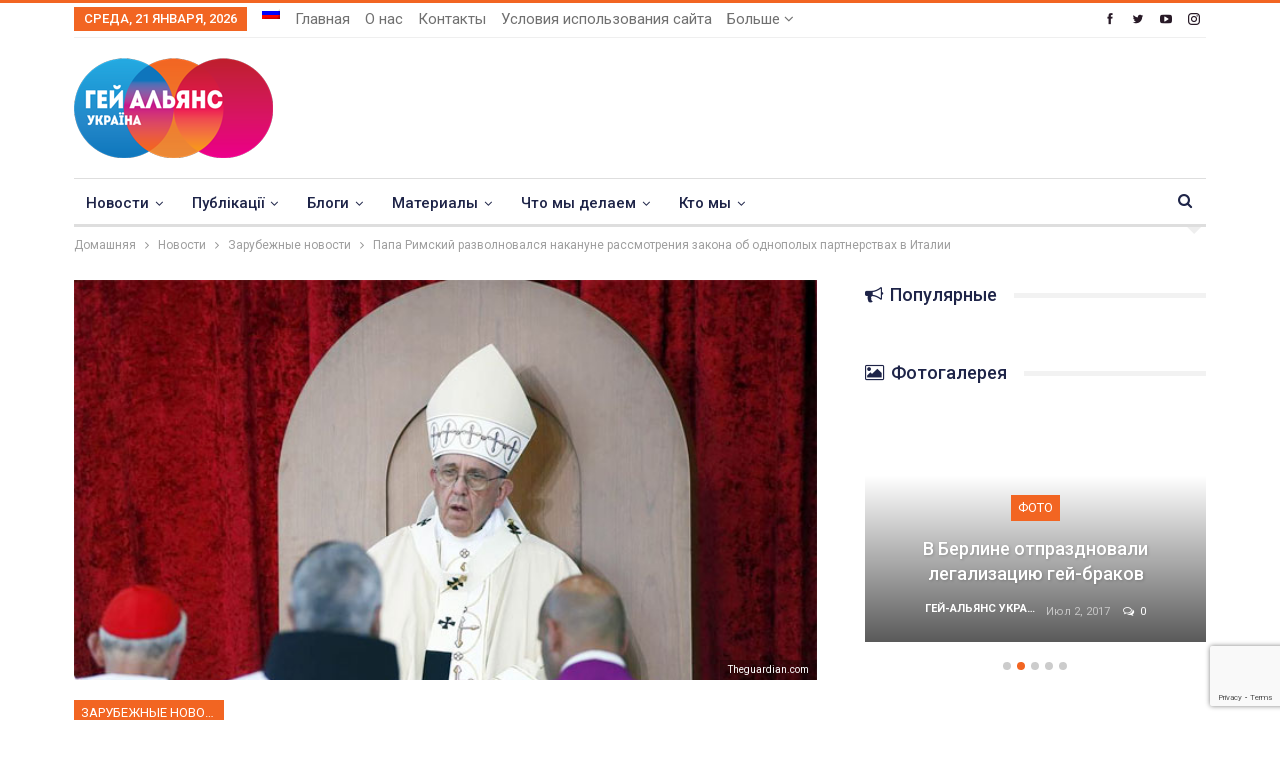

--- FILE ---
content_type: text/html; charset=UTF-8
request_url: https://upogau.org/ru/inform/worldnews/worldnews_3381.html
body_size: 46150
content:
	<!DOCTYPE html>
		<!--[if IE 8]>
	<html class="ie ie8" lang="ru-RU"> <![endif]-->
	<!--[if IE 9]>
	<html class="ie ie9" lang="ru-RU"> <![endif]-->
	<!--[if gt IE 9]><!-->
<html lang="ru-RU"> <!--<![endif]-->
	<head>
				<meta charset="UTF-8">
		<meta http-equiv="X-UA-Compatible" content="IE=edge">
		<meta name="viewport" content="width=device-width, initial-scale=1.0">
		<link rel="pingback" href="https://upogau.org/xmlrpc.php"/>

		<meta name='robots' content='index, follow, max-image-preview:large, max-snippet:-1, max-video-preview:-1' />
<link rel="alternate" hreflang="ru-ru" href="https://upogau.org/ru/inform/worldnews/worldnews_3381.html" />

	<!-- This site is optimized with the Yoast SEO plugin v26.5 - https://yoast.com/wordpress/plugins/seo/ -->
	<title>Папа Римский разволновался накануне рассмотрения закона об однополых партнерствах в Италии - Гей-альянс Украина</title>
	<link rel="canonical" href="https://upogau.org/ru/inform/worldnews/worldnews_3381.html" />
	<meta property="og:locale" content="ru_RU" />
	<meta property="og:type" content="article" />
	<meta property="og:title" content="Папа Римский разволновался накануне рассмотрения закона об однополых партнерствах в Италии - Гей-альянс Украина" />
	<meta property="og:description" content="Как мы&nbsp;уже сообщали, в&nbsp;четверг в&nbsp;парламенте Италии ожидается рассмотрение законопроекта о&nbsp;легализации однополых гражданских партнерств. В&nbsp;связи с&nbsp;этим в&nbsp;прошлые выходные в&nbsp;стране состоялись массовые демонстрации в&nbsp;поддержку этого документа. Италия остается единственным государством из числа основателей ЕС, которое не&nbsp;предоставляет своим гомосексуальным гражданам права регистрировать любые формы сожительства. Только некоторые муниципальные единицы приняли похожие законы на местном уровне. Причин тому множество," />
	<meta property="og:url" content="https://upogau.org/ru/inform/worldnews/worldnews_3381.html" />
	<meta property="og:site_name" content="Гей-альянс Украина" />
	<meta property="article:publisher" content="https://www.facebook.com/GayAllianceUkraine" />
	<meta property="article:published_time" content="2016-01-26T07:56:11+00:00" />
	<meta property="og:image" content="https://upogau.org/wp-content/uploads/2017/10/1496_3381.jpg" />
	<meta property="og:image:width" content="650" />
	<meta property="og:image:height" content="392" />
	<meta property="og:image:type" content="image/jpeg" />
	<meta name="author" content="Гей-альянс Украина" />
	<meta name="twitter:card" content="summary_large_image" />
	<meta name="twitter:creator" content="@GayAllianceUkr" />
	<meta name="twitter:site" content="@GayAllianceUkr" />
	<meta name="twitter:label1" content="Написано автором" />
	<meta name="twitter:data1" content="Гей-альянс Украина" />
	<meta name="twitter:label2" content="Примерное время для чтения" />
	<meta name="twitter:data2" content="1 минута" />
	<script type="application/ld+json" class="yoast-schema-graph">{"@context":"https://schema.org","@graph":[{"@type":"Article","@id":"https://upogau.org/ru/inform/worldnews/worldnews_3381.html#article","isPartOf":{"@id":"https://upogau.org/ru/inform/worldnews/worldnews_3381.html"},"author":{"name":"Гей-альянс Украина","@id":"https://upogau.org/#/schema/person/ccd2906aad35cfd2f0c45101dcff79e9"},"headline":"Папа Римский разволновался накануне рассмотрения закона об однополых партнерствах в Италии","datePublished":"2016-01-26T07:56:11+00:00","mainEntityOfPage":{"@id":"https://upogau.org/ru/inform/worldnews/worldnews_3381.html"},"wordCount":494,"commentCount":0,"publisher":{"@id":"https://upogau.org/#organization"},"image":{"@id":"https://upogau.org/ru/inform/worldnews/worldnews_3381.html#primaryimage"},"thumbnailUrl":"https://upogau.org/wp-content/uploads/2017/10/1496_3381.jpg","keywords":["ватикан","гомофобия","гражданские партнерства","италия","католицизм","папа римский","папа франциск","партнерства"],"articleSection":["Зарубежные новости"],"inLanguage":"ru-RU","potentialAction":[{"@type":"CommentAction","name":"Comment","target":["https://upogau.org/ru/inform/worldnews/worldnews_3381.html#respond"]}]},{"@type":"WebPage","@id":"https://upogau.org/ru/inform/worldnews/worldnews_3381.html","url":"https://upogau.org/ru/inform/worldnews/worldnews_3381.html","name":"Папа Римский разволновался накануне рассмотрения закона об однополых партнерствах в Италии - Гей-альянс Украина","isPartOf":{"@id":"https://upogau.org/#website"},"primaryImageOfPage":{"@id":"https://upogau.org/ru/inform/worldnews/worldnews_3381.html#primaryimage"},"image":{"@id":"https://upogau.org/ru/inform/worldnews/worldnews_3381.html#primaryimage"},"thumbnailUrl":"https://upogau.org/wp-content/uploads/2017/10/1496_3381.jpg","datePublished":"2016-01-26T07:56:11+00:00","breadcrumb":{"@id":"https://upogau.org/ru/inform/worldnews/worldnews_3381.html#breadcrumb"},"inLanguage":"ru-RU","potentialAction":[{"@type":"ReadAction","target":["https://upogau.org/ru/inform/worldnews/worldnews_3381.html"]}]},{"@type":"ImageObject","inLanguage":"ru-RU","@id":"https://upogau.org/ru/inform/worldnews/worldnews_3381.html#primaryimage","url":"https://upogau.org/wp-content/uploads/2017/10/1496_3381.jpg","contentUrl":"https://upogau.org/wp-content/uploads/2017/10/1496_3381.jpg","width":650,"height":392},{"@type":"BreadcrumbList","@id":"https://upogau.org/ru/inform/worldnews/worldnews_3381.html#breadcrumb","itemListElement":[{"@type":"ListItem","position":1,"name":"Home","item":"https://upogau.org/ru"},{"@type":"ListItem","position":2,"name":"Папа Римский разволновался накануне рассмотрения закона об однополых партнерствах в Италии"}]},{"@type":"WebSite","@id":"https://upogau.org/#website","url":"https://upogau.org/","name":"Гей-альянс Украина","description":"Сайт для геев, лесбиянок, бисексуалов, трансгендеров и квиров","publisher":{"@id":"https://upogau.org/#organization"},"potentialAction":[{"@type":"SearchAction","target":{"@type":"EntryPoint","urlTemplate":"https://upogau.org/?s={search_term_string}"},"query-input":{"@type":"PropertyValueSpecification","valueRequired":true,"valueName":"search_term_string"}}],"inLanguage":"ru-RU"},{"@type":"Organization","@id":"https://upogau.org/#organization","name":"Гей-альянс Украина","url":"https://upogau.org/","logo":{"@type":"ImageObject","inLanguage":"ru-RU","@id":"https://upogau.org/#/schema/logo/image/","url":"https://upogau.org/wp-content/uploads/2017/12/logo_ua_retina.png","contentUrl":"https://upogau.org/wp-content/uploads/2017/12/logo_ua_retina.png","width":398,"height":200,"caption":"Гей-альянс Украина"},"image":{"@id":"https://upogau.org/#/schema/logo/image/"},"sameAs":["https://www.facebook.com/GayAllianceUkraine","https://x.com/GayAllianceUkr"]},{"@type":"Person","@id":"https://upogau.org/#/schema/person/ccd2906aad35cfd2f0c45101dcff79e9","name":"Гей-альянс Украина","image":{"@type":"ImageObject","inLanguage":"ru-RU","@id":"https://upogau.org/#/schema/person/image/","url":"https://secure.gravatar.com/avatar/df60ae06d0454974b9c24bc2a04f1a42cf10296c9a77ac1ea2c85e9fd608ebb6?s=96&d=mm&r=g","contentUrl":"https://secure.gravatar.com/avatar/df60ae06d0454974b9c24bc2a04f1a42cf10296c9a77ac1ea2c85e9fd608ebb6?s=96&d=mm&r=g","caption":"Гей-альянс Украина"},"url":"https://upogau.org/ru/author/admin"}]}</script>
	<!-- / Yoast SEO plugin. -->


<link rel='dns-prefetch' href='//fonts.googleapis.com' />
<link rel="alternate" type="application/rss+xml" title="Гей-альянс Украина &raquo; Лента" href="https://upogau.org/ru/feed" />
<link rel="alternate" type="application/rss+xml" title="Гей-альянс Украина &raquo; Лента комментариев" href="https://upogau.org/ru/comments/feed" />
<link rel="alternate" type="application/rss+xml" title="Гей-альянс Украина &raquo; Лента комментариев к &laquo;Папа Римский разволновался накануне рассмотрения закона об однополых партнерствах в Италии&raquo;" href="https://upogau.org/ru/inform/worldnews/worldnews_3381.html/feed" />
<link rel="alternate" title="oEmbed (JSON)" type="application/json+oembed" href="https://upogau.org/ru/wp-json/oembed/1.0/embed?url=https%3A%2F%2Fupogau.org%2Fru%2Finform%2Fworldnews%2Fworldnews_3381.html" />
<link rel="alternate" title="oEmbed (XML)" type="text/xml+oembed" href="https://upogau.org/ru/wp-json/oembed/1.0/embed?url=https%3A%2F%2Fupogau.org%2Fru%2Finform%2Fworldnews%2Fworldnews_3381.html&#038;format=xml" />
<style id='wp-img-auto-sizes-contain-inline-css' type='text/css'>
img:is([sizes=auto i],[sizes^="auto," i]){contain-intrinsic-size:3000px 1500px}
/*# sourceURL=wp-img-auto-sizes-contain-inline-css */
</style>
<link rel='stylesheet' id='wpmf-bakery-style-css' href='https://upogau.org/wp-content/plugins/wp-media-folder/assets/css/vc_style.css?ver=6.1.6' type='text/css' media='all' />
<link rel='stylesheet' id='wpmf-bakery-display-gallery-style-css' href='https://upogau.org/wp-content/plugins/wp-media-folder/assets/css/display-gallery/style-display-gallery.css?ver=6.1.6' type='text/css' media='all' />
<style id='wp-emoji-styles-inline-css' type='text/css'>

	img.wp-smiley, img.emoji {
		display: inline !important;
		border: none !important;
		box-shadow: none !important;
		height: 1em !important;
		width: 1em !important;
		margin: 0 0.07em !important;
		vertical-align: -0.1em !important;
		background: none !important;
		padding: 0 !important;
	}
/*# sourceURL=wp-emoji-styles-inline-css */
</style>
<link rel='stylesheet' id='wp-block-library-css' href='https://upogau.org/wp-includes/css/dist/block-library/style.min.css?ver=6.9' type='text/css' media='all' />
<style id='global-styles-inline-css' type='text/css'>
:root{--wp--preset--aspect-ratio--square: 1;--wp--preset--aspect-ratio--4-3: 4/3;--wp--preset--aspect-ratio--3-4: 3/4;--wp--preset--aspect-ratio--3-2: 3/2;--wp--preset--aspect-ratio--2-3: 2/3;--wp--preset--aspect-ratio--16-9: 16/9;--wp--preset--aspect-ratio--9-16: 9/16;--wp--preset--color--black: #000000;--wp--preset--color--cyan-bluish-gray: #abb8c3;--wp--preset--color--white: #ffffff;--wp--preset--color--pale-pink: #f78da7;--wp--preset--color--vivid-red: #cf2e2e;--wp--preset--color--luminous-vivid-orange: #ff6900;--wp--preset--color--luminous-vivid-amber: #fcb900;--wp--preset--color--light-green-cyan: #7bdcb5;--wp--preset--color--vivid-green-cyan: #00d084;--wp--preset--color--pale-cyan-blue: #8ed1fc;--wp--preset--color--vivid-cyan-blue: #0693e3;--wp--preset--color--vivid-purple: #9b51e0;--wp--preset--gradient--vivid-cyan-blue-to-vivid-purple: linear-gradient(135deg,rgb(6,147,227) 0%,rgb(155,81,224) 100%);--wp--preset--gradient--light-green-cyan-to-vivid-green-cyan: linear-gradient(135deg,rgb(122,220,180) 0%,rgb(0,208,130) 100%);--wp--preset--gradient--luminous-vivid-amber-to-luminous-vivid-orange: linear-gradient(135deg,rgb(252,185,0) 0%,rgb(255,105,0) 100%);--wp--preset--gradient--luminous-vivid-orange-to-vivid-red: linear-gradient(135deg,rgb(255,105,0) 0%,rgb(207,46,46) 100%);--wp--preset--gradient--very-light-gray-to-cyan-bluish-gray: linear-gradient(135deg,rgb(238,238,238) 0%,rgb(169,184,195) 100%);--wp--preset--gradient--cool-to-warm-spectrum: linear-gradient(135deg,rgb(74,234,220) 0%,rgb(151,120,209) 20%,rgb(207,42,186) 40%,rgb(238,44,130) 60%,rgb(251,105,98) 80%,rgb(254,248,76) 100%);--wp--preset--gradient--blush-light-purple: linear-gradient(135deg,rgb(255,206,236) 0%,rgb(152,150,240) 100%);--wp--preset--gradient--blush-bordeaux: linear-gradient(135deg,rgb(254,205,165) 0%,rgb(254,45,45) 50%,rgb(107,0,62) 100%);--wp--preset--gradient--luminous-dusk: linear-gradient(135deg,rgb(255,203,112) 0%,rgb(199,81,192) 50%,rgb(65,88,208) 100%);--wp--preset--gradient--pale-ocean: linear-gradient(135deg,rgb(255,245,203) 0%,rgb(182,227,212) 50%,rgb(51,167,181) 100%);--wp--preset--gradient--electric-grass: linear-gradient(135deg,rgb(202,248,128) 0%,rgb(113,206,126) 100%);--wp--preset--gradient--midnight: linear-gradient(135deg,rgb(2,3,129) 0%,rgb(40,116,252) 100%);--wp--preset--font-size--small: 13px;--wp--preset--font-size--medium: 20px;--wp--preset--font-size--large: 36px;--wp--preset--font-size--x-large: 42px;--wp--preset--spacing--20: 0.44rem;--wp--preset--spacing--30: 0.67rem;--wp--preset--spacing--40: 1rem;--wp--preset--spacing--50: 1.5rem;--wp--preset--spacing--60: 2.25rem;--wp--preset--spacing--70: 3.38rem;--wp--preset--spacing--80: 5.06rem;--wp--preset--shadow--natural: 6px 6px 9px rgba(0, 0, 0, 0.2);--wp--preset--shadow--deep: 12px 12px 50px rgba(0, 0, 0, 0.4);--wp--preset--shadow--sharp: 6px 6px 0px rgba(0, 0, 0, 0.2);--wp--preset--shadow--outlined: 6px 6px 0px -3px rgb(255, 255, 255), 6px 6px rgb(0, 0, 0);--wp--preset--shadow--crisp: 6px 6px 0px rgb(0, 0, 0);}:where(.is-layout-flex){gap: 0.5em;}:where(.is-layout-grid){gap: 0.5em;}body .is-layout-flex{display: flex;}.is-layout-flex{flex-wrap: wrap;align-items: center;}.is-layout-flex > :is(*, div){margin: 0;}body .is-layout-grid{display: grid;}.is-layout-grid > :is(*, div){margin: 0;}:where(.wp-block-columns.is-layout-flex){gap: 2em;}:where(.wp-block-columns.is-layout-grid){gap: 2em;}:where(.wp-block-post-template.is-layout-flex){gap: 1.25em;}:where(.wp-block-post-template.is-layout-grid){gap: 1.25em;}.has-black-color{color: var(--wp--preset--color--black) !important;}.has-cyan-bluish-gray-color{color: var(--wp--preset--color--cyan-bluish-gray) !important;}.has-white-color{color: var(--wp--preset--color--white) !important;}.has-pale-pink-color{color: var(--wp--preset--color--pale-pink) !important;}.has-vivid-red-color{color: var(--wp--preset--color--vivid-red) !important;}.has-luminous-vivid-orange-color{color: var(--wp--preset--color--luminous-vivid-orange) !important;}.has-luminous-vivid-amber-color{color: var(--wp--preset--color--luminous-vivid-amber) !important;}.has-light-green-cyan-color{color: var(--wp--preset--color--light-green-cyan) !important;}.has-vivid-green-cyan-color{color: var(--wp--preset--color--vivid-green-cyan) !important;}.has-pale-cyan-blue-color{color: var(--wp--preset--color--pale-cyan-blue) !important;}.has-vivid-cyan-blue-color{color: var(--wp--preset--color--vivid-cyan-blue) !important;}.has-vivid-purple-color{color: var(--wp--preset--color--vivid-purple) !important;}.has-black-background-color{background-color: var(--wp--preset--color--black) !important;}.has-cyan-bluish-gray-background-color{background-color: var(--wp--preset--color--cyan-bluish-gray) !important;}.has-white-background-color{background-color: var(--wp--preset--color--white) !important;}.has-pale-pink-background-color{background-color: var(--wp--preset--color--pale-pink) !important;}.has-vivid-red-background-color{background-color: var(--wp--preset--color--vivid-red) !important;}.has-luminous-vivid-orange-background-color{background-color: var(--wp--preset--color--luminous-vivid-orange) !important;}.has-luminous-vivid-amber-background-color{background-color: var(--wp--preset--color--luminous-vivid-amber) !important;}.has-light-green-cyan-background-color{background-color: var(--wp--preset--color--light-green-cyan) !important;}.has-vivid-green-cyan-background-color{background-color: var(--wp--preset--color--vivid-green-cyan) !important;}.has-pale-cyan-blue-background-color{background-color: var(--wp--preset--color--pale-cyan-blue) !important;}.has-vivid-cyan-blue-background-color{background-color: var(--wp--preset--color--vivid-cyan-blue) !important;}.has-vivid-purple-background-color{background-color: var(--wp--preset--color--vivid-purple) !important;}.has-black-border-color{border-color: var(--wp--preset--color--black) !important;}.has-cyan-bluish-gray-border-color{border-color: var(--wp--preset--color--cyan-bluish-gray) !important;}.has-white-border-color{border-color: var(--wp--preset--color--white) !important;}.has-pale-pink-border-color{border-color: var(--wp--preset--color--pale-pink) !important;}.has-vivid-red-border-color{border-color: var(--wp--preset--color--vivid-red) !important;}.has-luminous-vivid-orange-border-color{border-color: var(--wp--preset--color--luminous-vivid-orange) !important;}.has-luminous-vivid-amber-border-color{border-color: var(--wp--preset--color--luminous-vivid-amber) !important;}.has-light-green-cyan-border-color{border-color: var(--wp--preset--color--light-green-cyan) !important;}.has-vivid-green-cyan-border-color{border-color: var(--wp--preset--color--vivid-green-cyan) !important;}.has-pale-cyan-blue-border-color{border-color: var(--wp--preset--color--pale-cyan-blue) !important;}.has-vivid-cyan-blue-border-color{border-color: var(--wp--preset--color--vivid-cyan-blue) !important;}.has-vivid-purple-border-color{border-color: var(--wp--preset--color--vivid-purple) !important;}.has-vivid-cyan-blue-to-vivid-purple-gradient-background{background: var(--wp--preset--gradient--vivid-cyan-blue-to-vivid-purple) !important;}.has-light-green-cyan-to-vivid-green-cyan-gradient-background{background: var(--wp--preset--gradient--light-green-cyan-to-vivid-green-cyan) !important;}.has-luminous-vivid-amber-to-luminous-vivid-orange-gradient-background{background: var(--wp--preset--gradient--luminous-vivid-amber-to-luminous-vivid-orange) !important;}.has-luminous-vivid-orange-to-vivid-red-gradient-background{background: var(--wp--preset--gradient--luminous-vivid-orange-to-vivid-red) !important;}.has-very-light-gray-to-cyan-bluish-gray-gradient-background{background: var(--wp--preset--gradient--very-light-gray-to-cyan-bluish-gray) !important;}.has-cool-to-warm-spectrum-gradient-background{background: var(--wp--preset--gradient--cool-to-warm-spectrum) !important;}.has-blush-light-purple-gradient-background{background: var(--wp--preset--gradient--blush-light-purple) !important;}.has-blush-bordeaux-gradient-background{background: var(--wp--preset--gradient--blush-bordeaux) !important;}.has-luminous-dusk-gradient-background{background: var(--wp--preset--gradient--luminous-dusk) !important;}.has-pale-ocean-gradient-background{background: var(--wp--preset--gradient--pale-ocean) !important;}.has-electric-grass-gradient-background{background: var(--wp--preset--gradient--electric-grass) !important;}.has-midnight-gradient-background{background: var(--wp--preset--gradient--midnight) !important;}.has-small-font-size{font-size: var(--wp--preset--font-size--small) !important;}.has-medium-font-size{font-size: var(--wp--preset--font-size--medium) !important;}.has-large-font-size{font-size: var(--wp--preset--font-size--large) !important;}.has-x-large-font-size{font-size: var(--wp--preset--font-size--x-large) !important;}
/*# sourceURL=global-styles-inline-css */
</style>

<style id='classic-theme-styles-inline-css' type='text/css'>
/*! This file is auto-generated */
.wp-block-button__link{color:#fff;background-color:#32373c;border-radius:9999px;box-shadow:none;text-decoration:none;padding:calc(.667em + 2px) calc(1.333em + 2px);font-size:1.125em}.wp-block-file__button{background:#32373c;color:#fff;text-decoration:none}
/*# sourceURL=/wp-includes/css/classic-themes.min.css */
</style>
<link rel='stylesheet' id='better-playlist-css' href='https://upogau.org/wp-content/plugins/better-playlist/css/better-playlist.min.css?ver=1.5.0' type='text/css' media='all' />
<link rel='stylesheet' id='dashicons-css' href='https://upogau.org/wp-includes/css/dashicons.min.css?ver=6.9' type='text/css' media='all' />
<link rel='stylesheet' id='admin-bar-css' href='https://upogau.org/wp-includes/css/admin-bar.min.css?ver=6.9' type='text/css' media='all' />
<style id='admin-bar-inline-css' type='text/css'>

    /* Hide CanvasJS credits for P404 charts specifically */
    #p404RedirectChart .canvasjs-chart-credit {
        display: none !important;
    }
    
    #p404RedirectChart canvas {
        border-radius: 6px;
    }

    .p404-redirect-adminbar-weekly-title {
        font-weight: bold;
        font-size: 14px;
        color: #fff;
        margin-bottom: 6px;
    }

    #wpadminbar #wp-admin-bar-p404_free_top_button .ab-icon:before {
        content: "\f103";
        color: #dc3545;
        top: 3px;
    }
    
    #wp-admin-bar-p404_free_top_button .ab-item {
        min-width: 80px !important;
        padding: 0px !important;
    }
    
    /* Ensure proper positioning and z-index for P404 dropdown */
    .p404-redirect-adminbar-dropdown-wrap { 
        min-width: 0; 
        padding: 0;
        position: static !important;
    }
    
    #wpadminbar #wp-admin-bar-p404_free_top_button_dropdown {
        position: static !important;
    }
    
    #wpadminbar #wp-admin-bar-p404_free_top_button_dropdown .ab-item {
        padding: 0 !important;
        margin: 0 !important;
    }
    
    .p404-redirect-dropdown-container {
        min-width: 340px;
        padding: 18px 18px 12px 18px;
        background: #23282d !important;
        color: #fff;
        border-radius: 12px;
        box-shadow: 0 8px 32px rgba(0,0,0,0.25);
        margin-top: 10px;
        position: relative !important;
        z-index: 999999 !important;
        display: block !important;
        border: 1px solid #444;
    }
    
    /* Ensure P404 dropdown appears on hover */
    #wpadminbar #wp-admin-bar-p404_free_top_button .p404-redirect-dropdown-container { 
        display: none !important;
    }
    
    #wpadminbar #wp-admin-bar-p404_free_top_button:hover .p404-redirect-dropdown-container { 
        display: block !important;
    }
    
    #wpadminbar #wp-admin-bar-p404_free_top_button:hover #wp-admin-bar-p404_free_top_button_dropdown .p404-redirect-dropdown-container {
        display: block !important;
    }
    
    .p404-redirect-card {
        background: #2c3338;
        border-radius: 8px;
        padding: 18px 18px 12px 18px;
        box-shadow: 0 2px 8px rgba(0,0,0,0.07);
        display: flex;
        flex-direction: column;
        align-items: flex-start;
        border: 1px solid #444;
    }
    
    .p404-redirect-btn {
        display: inline-block;
        background: #dc3545;
        color: #fff !important;
        font-weight: bold;
        padding: 5px 22px;
        border-radius: 8px;
        text-decoration: none;
        font-size: 17px;
        transition: background 0.2s, box-shadow 0.2s;
        margin-top: 8px;
        box-shadow: 0 2px 8px rgba(220,53,69,0.15);
        text-align: center;
        line-height: 1.6;
    }
    
    .p404-redirect-btn:hover {
        background: #c82333;
        color: #fff !important;
        box-shadow: 0 4px 16px rgba(220,53,69,0.25);
    }
    
    /* Prevent conflicts with other admin bar dropdowns */
    #wpadminbar .ab-top-menu > li:hover > .ab-item,
    #wpadminbar .ab-top-menu > li.hover > .ab-item {
        z-index: auto;
    }
    
    #wpadminbar #wp-admin-bar-p404_free_top_button:hover > .ab-item {
        z-index: 999998 !important;
    }
    
/*# sourceURL=admin-bar-inline-css */
</style>
<link rel='stylesheet' id='bs-icons-css' href='https://upogau.org/wp-content/themes/publisher/includes/libs/better-framework/assets/css/bs-icons.css?ver=3.15.0' type='text/css' media='all' />
<link rel='stylesheet' id='better-social-counter-css' href='https://upogau.org/wp-content/plugins/better-social-counter/css/style.min.css?ver=1.13.2' type='text/css' media='all' />
<link rel='stylesheet' id='contact-form-7-css' href='https://upogau.org/wp-content/plugins/contact-form-7/includes/css/styles.css?ver=6.1.4' type='text/css' media='all' />
<link rel='stylesheet' id='wpml-menu-item-0-css' href='https://upogau.org/wp-content/plugins/sitepress-multilingual-cms/templates/language-switchers/menu-item/style.min.css?ver=1' type='text/css' media='all' />
<link rel='stylesheet' id='url-shortify-css' href='https://upogau.org/wp-content/plugins/url-shortify/lite/dist/styles/url-shortify.css?ver=1.11.4' type='text/css' media='all' />
<link rel='stylesheet' id='cms-navigation-style-base-css' href='https://upogau.org/wp-content/plugins/wpml-cms-nav/res/css/cms-navigation-base.css?ver=1.5.5' type='text/css' media='screen' />
<link rel='stylesheet' id='cms-navigation-style-css' href='https://upogau.org/wp-content/plugins/wpml-cms-nav/res/css/cms-navigation.css?ver=1.5.5' type='text/css' media='screen' />
<link rel='stylesheet' id='bf-slick-css' href='https://upogau.org/wp-content/themes/publisher/includes/libs/better-framework/assets/css/slick.min.css?ver=3.15.0' type='text/css' media='all' />
<link rel='stylesheet' id='blockquote-pack-pro-css' href='https://upogau.org/wp-content/plugins/blockquote-pack-pro/css/blockquote-pack.min.css?ver=1.4.1' type='text/css' media='all' />
<link rel='stylesheet' id='dflip-icons-style-css' href='https://upogau.org/wp-content/plugins/dflip/assets/css/themify-icons.min.css?ver=1.6.6' type='text/css' media='all' />
<link rel='stylesheet' id='dflip-style-css' href='https://upogau.org/wp-content/plugins/dflip/assets/css/dflip.min.css?ver=1.6.6' type='text/css' media='all' />
<link rel='stylesheet' id='pretty-photo-css' href='https://upogau.org/wp-content/themes/publisher/includes/libs/better-framework/assets/css/pretty-photo.min.css?ver=3.15.0' type='text/css' media='all' />
<link rel='stylesheet' id='theme-libs-css' href='https://upogau.org/wp-content/themes/publisher/css/theme-libs.min.css?ver=7.11.0' type='text/css' media='all' />
<link rel='stylesheet' id='fontawesome-css' href='https://upogau.org/wp-content/themes/publisher/includes/libs/better-framework/assets/css/font-awesome.min.css?ver=3.15.0' type='text/css' media='all' />
<link rel='stylesheet' id='publisher-css' href='https://upogau.org/wp-content/themes/publisher/style-7.11.0.min.css?ver=7.11.0' type='text/css' media='all' />
<link rel='stylesheet' id='publisher-child-css' href='https://upogau.org/wp-content/themes/publisher-child/publisher-child/style.css?ver=1.0.0' type='text/css' media='all' />
<link rel='stylesheet' id='better-framework-main-fonts-css' href='https://fonts.googleapis.com/css?family=Roboto:400,700,500,400italic&#038;subset=cyrillic-ext&#038;display=swap' type='text/css' media='all' />
<link rel='stylesheet' id='mpc-massive-style-css' href='https://upogau.org/wp-content/plugins/mpc-massive/assets/css/mpc-styles.css?ver=2.4.8' type='text/css' media='all' />
<script type="text/javascript" id="wpml-cookie-js-extra">
/* <![CDATA[ */
var wpml_cookies = {"wp-wpml_current_language":{"value":"ru","expires":1,"path":"/"}};
var wpml_cookies = {"wp-wpml_current_language":{"value":"ru","expires":1,"path":"/"}};
//# sourceURL=wpml-cookie-js-extra
/* ]]> */
</script>
<script type="text/javascript" src="https://upogau.org/wp-content/plugins/sitepress-multilingual-cms/res/js/cookies/language-cookie.js?ver=476000" id="wpml-cookie-js" defer="defer" data-wp-strategy="defer"></script>
<script type="text/javascript" src="https://upogau.org/wp-includes/js/jquery/jquery.min.js?ver=3.7.1" id="jquery-core-js"></script>
<script type="text/javascript" src="https://upogau.org/wp-includes/js/jquery/jquery-migrate.min.js?ver=3.4.1" id="jquery-migrate-js"></script>
<script type="text/javascript" id="url-shortify-js-extra">
/* <![CDATA[ */
var usParams = {"ajaxurl":"https://upogau.org/wp-admin/admin-ajax.php"};
//# sourceURL=url-shortify-js-extra
/* ]]> */
</script>
<script type="text/javascript" src="https://upogau.org/wp-content/plugins/url-shortify/lite/dist/scripts/url-shortify.js?ver=1.11.4" id="url-shortify-js"></script>
<script></script><link rel="https://api.w.org/" href="https://upogau.org/ru/wp-json/" /><link rel="alternate" title="JSON" type="application/json" href="https://upogau.org/ru/wp-json/wp/v2/posts/10051" /><link rel="EditURI" type="application/rsd+xml" title="RSD" href="https://upogau.org/xmlrpc.php?rsd" />
<meta name="generator" content="WordPress 6.9" />
<link rel='shortlink' href='https://upogau.org/ru?p=10051' />
<meta name="generator" content="WPML ver:4.7.6 stt:46,55,64;" />

		<!-- GA Google Analytics @ https://m0n.co/ga -->
		<script async src="https://www.googletagmanager.com/gtag/js?id=G-TTVNN02BXC"></script>
		<script>
			window.dataLayer = window.dataLayer || [];
			function gtag(){dataLayer.push(arguments);}
			gtag('js', new Date());
			gtag('config', 'G-TTVNN02BXC');
		</script>

	<meta property="fb:app_id" content="1503492219758446">			<link rel="shortcut icon" href="https://upogau.ga/wp-content/uploads/2017/12/favicon-16x16.png"><script data-cfasync="false"> var dFlipLocation = "https://upogau.org/wp-content/plugins/dflip/assets/"; var dFlipWPGlobal = {"text":{"toggleSound":"Turn on\/off Sound","toggleThumbnails":"Toggle Thumbnails","toggleOutline":"Toggle Outline\/Bookmark","previousPage":"Previous Page","nextPage":"Next Page","toggleFullscreen":"Toggle Fullscreen","zoomIn":"Zoom In","zoomOut":"Zoom Out","toggleHelp":"Toggle Help","singlePageMode":"Single Page Mode","doublePageMode":"Double Page Mode","downloadPDFFile":"Download PDF File","gotoFirstPage":"Goto First Page","gotoLastPage":"Goto Last Page","share":"Share","mailSubject":"I wanted you to see this FlipBook","mailBody":"Check out this site {{url}}","loading":"Loading"},"moreControls":"download,pageMode,startPage,endPage,sound","hideControls":"","scrollWheel":"true","backgroundColor":"#777","backgroundImage":"","height":"100%","paddingLeft":"20","paddingRight":"20","controlsPosition":"bottom","duration":"800","soundEnable":"true","enableDownload":"true","enableAnalytics":"false","webgl":"false","hard":"none","maxTextureSize":"1600","rangeChunkSize":"524288","zoomRatio":"1.5","stiffness":"3","pageMode":"0","singlePageMode":"0","pageSize":"0","autoPlay":"false","autoPlayDuration":"5000","autoPlayStart":"false","linkTarget":"2","sharePrefix":"flipbook-"};</script>      <meta name="onesignal" content="wordpress-plugin"/>
            <script>

      window.OneSignalDeferred = window.OneSignalDeferred || [];

      OneSignalDeferred.push(function(OneSignal) {
        var oneSignal_options = {};
        window._oneSignalInitOptions = oneSignal_options;

        oneSignal_options['serviceWorkerParam'] = { scope: '/' };
oneSignal_options['serviceWorkerPath'] = 'OneSignalSDKWorker.js.php';

        OneSignal.Notifications.setDefaultUrl("https://upogau.org");

        oneSignal_options['wordpress'] = true;
oneSignal_options['appId'] = 'd6f6307d-34f2-4b11-a380-2083b117ac52';
oneSignal_options['allowLocalhostAsSecureOrigin'] = true;
oneSignal_options['welcomeNotification'] = { };
oneSignal_options['welcomeNotification']['title'] = "";
oneSignal_options['welcomeNotification']['message'] = "";
oneSignal_options['path'] = "https://upogau.org/wp-content/plugins/onesignal-free-web-push-notifications/sdk_files/";
oneSignal_options['safari_web_id'] = "web.onesignal.auto.0d8cfe1b-addf-4fe0-8094-42e4bf6360cd";
oneSignal_options['promptOptions'] = { };
oneSignal_options['notifyButton'] = { };
oneSignal_options['notifyButton']['enable'] = true;
oneSignal_options['notifyButton']['position'] = 'bottom-left';
oneSignal_options['notifyButton']['theme'] = 'default';
oneSignal_options['notifyButton']['size'] = 'medium';
oneSignal_options['notifyButton']['showCredit'] = false;
oneSignal_options['notifyButton']['text'] = {};
              OneSignal.init(window._oneSignalInitOptions);
              OneSignal.Slidedown.promptPush()      });

      function documentInitOneSignal() {
        var oneSignal_elements = document.getElementsByClassName("OneSignal-prompt");

        var oneSignalLinkClickHandler = function(event) { OneSignal.Notifications.requestPermission(); event.preventDefault(); };        for(var i = 0; i < oneSignal_elements.length; i++)
          oneSignal_elements[i].addEventListener('click', oneSignalLinkClickHandler, false);
      }

      if (document.readyState === 'complete') {
           documentInitOneSignal();
      }
      else {
           window.addEventListener("load", function(event){
               documentInitOneSignal();
          });
      }
    </script>
<meta name="generator" content="Powered by WPBakery Page Builder - drag and drop page builder for WordPress."/>
<script type="application/ld+json">{
    "@context": "http://schema.org/",
    "@type": "Organization",
    "@id": "#organization",
    "logo": {
        "@type": "ImageObject",
        "url": "https://upogau.org/wp-content/uploads/2017/12/logo_ua.png"
    },
    "url": "https://upogau.org/ru",
    "name": "\u0413\u0435\u0439-\u0430\u043b\u044c\u044f\u043d\u0441 \u0423\u043a\u0440\u0430\u0438\u043d\u0430",
    "description": "\u0421\u0430\u0439\u0442 \u0434\u043b\u044f \u0433\u0435\u0435\u0432, \u043b\u0435\u0441\u0431\u0438\u044f\u043d\u043e\u043a, \u0431\u0438\u0441\u0435\u043a\u0441\u0443\u0430\u043b\u043e\u0432, \u0442\u0440\u0430\u043d\u0441\u0433\u0435\u043d\u0434\u0435\u0440\u043e\u0432 \u0438 \u043a\u0432\u0438\u0440\u043e\u0432"
}</script>
<script type="application/ld+json">{
    "@context": "http://schema.org/",
    "@type": "WebSite",
    "name": "\u0413\u0435\u0439-\u0430\u043b\u044c\u044f\u043d\u0441 \u0423\u043a\u0440\u0430\u0438\u043d\u0430",
    "alternateName": "\u0421\u0430\u0439\u0442 \u0434\u043b\u044f \u0433\u0435\u0435\u0432, \u043b\u0435\u0441\u0431\u0438\u044f\u043d\u043e\u043a, \u0431\u0438\u0441\u0435\u043a\u0441\u0443\u0430\u043b\u043e\u0432, \u0442\u0440\u0430\u043d\u0441\u0433\u0435\u043d\u0434\u0435\u0440\u043e\u0432 \u0438 \u043a\u0432\u0438\u0440\u043e\u0432",
    "url": "https://upogau.org/ru"
}</script>
<script type="application/ld+json">{
    "@context": "http://schema.org/",
    "@type": "BlogPosting",
    "headline": "\u041f\u0430\u043f\u0430 \u0420\u0438\u043c\u0441\u043a\u0438\u0439 \u0440\u0430\u0437\u0432\u043e\u043b\u043d\u043e\u0432\u0430\u043b\u0441\u044f \u043d\u0430\u043a\u0430\u043d\u0443\u043d\u0435 \u0440\u0430\u0441\u0441\u043c\u043e\u0442\u0440\u0435\u043d\u0438\u044f \u0437\u0430\u043a\u043e\u043d\u0430 \u043e\u0431 \u043e\u0434\u043d\u043e\u043f\u043e\u043b\u044b\u0445 \u043f\u0430\u0440\u0442\u043d\u0435\u0440\u0441\u0442\u0432\u0430\u0445 \u0432 \u0418\u0442\u0430\u043b\u0438\u0438",
    "description": "\u041a\u0430\u043a \u043c\u044b&nbsp;\u0443\u0436\u0435 \u0441\u043e\u043e\u0431\u0449\u0430\u043b\u0438, \u0432&nbsp;\u0447\u0435\u0442\u0432\u0435\u0440\u0433 \u0432&nbsp;\u043f\u0430\u0440\u043b\u0430\u043c\u0435\u043d\u0442\u0435 \u0418\u0442\u0430\u043b\u0438\u0438 \u043e\u0436\u0438\u0434\u0430\u0435\u0442\u0441\u044f \u0440\u0430\u0441\u0441\u043c\u043e\u0442\u0440\u0435\u043d\u0438\u0435 \u0437\u0430\u043a\u043e\u043d\u043e\u043f\u0440\u043e\u0435\u043a\u0442\u0430 \u043e&nbsp;\u043b\u0435\u0433\u0430\u043b\u0438\u0437\u0430\u0446\u0438\u0438 \u043e\u0434\u043d\u043e\u043f\u043e\u043b\u044b\u0445 \u0433\u0440\u0430\u0436\u0434\u0430\u043d\u0441\u043a\u0438\u0445 \u043f\u0430\u0440\u0442\u043d\u0435\u0440\u0441\u0442\u0432. \u0412&nbsp;\u0441\u0432\u044f\u0437\u0438 \u0441&nbsp;\u044d\u0442\u0438\u043c \u0432&nbsp;\u043f\u0440\u043e\u0448\u043b\u044b\u0435 \u0432\u044b\u0445\u043e\u0434\u043d\u044b\u0435 \u0432&nbsp;\u0441\u0442\u0440\u0430\u043d\u0435 \u0441\u043e\u0441\u0442\u043e\u044f\u043b\u0438\u0441\u044c \u043c\u0430\u0441\u0441\u043e\u0432\u044b\u0435 \u0434\u0435\u043c\u043e\u043d\u0441\u0442\u0440\u0430\u0446\u0438",
    "datePublished": "2016-01-26",
    "dateModified": "2016-01-26",
    "author": {
        "@type": "Person",
        "@id": "#person--",
        "name": "\u0413\u0435\u0439-\u0430\u043b\u044c\u044f\u043d\u0441 \u0423\u043a\u0440\u0430\u0438\u043d\u0430"
    },
    "image": "https://upogau.org/wp-content/uploads/2017/10/1496_3381.jpg",
    "interactionStatistic": [
        {
            "@type": "InteractionCounter",
            "interactionType": "http://schema.org/CommentAction",
            "userInteractionCount": 0
        }
    ],
    "publisher": {
        "@id": "#organization"
    },
    "mainEntityOfPage": "https://upogau.org/ru/inform/worldnews/worldnews_3381.html"
}</script>
<link rel='stylesheet' id='7.11.0-1741955510' href='https://upogau.org/wp-content/bs-booster-cache/2672441df539abf9eff6047809cf69a0.css' type='text/css' media='all' />
<style>.shorten_url { 
	   padding: 10px 10px 10px 10px ; 
	   border: 1px solid #AAAAAA ; 
	   background-color: #EEEEEE ;
}</style>
<!-- BetterFramework Head Inline CSS -->
<style>
/* responsive monitor */ @media(min-width: 1200px){.single-featured {
  height: 400px;
  overflow: hidden;
}
.single-featured>a>img {
  width:100%;
}}
/* responsive landscape tablet */ @media(min-width: 1019px) and (max-width: 1199px){.single-featured {
  height: 400px;
  overflow: hidden;
}
.single-featured>a>img {
  width:100%;
}}

</style>
<!-- /BetterFramework Head Inline CSS-->
<noscript><style> .wpb_animate_when_almost_visible { opacity: 1; }</style></noscript>	</head>

<body data-rsssl=1 class="wp-singular post-template-default single single-post postid-10051 single-format-standard wp-theme-publisher wp-child-theme-publisher-childpublisher-child bs-theme bs-publisher bs-publisher-clean-magazine active-light-box active-top-line ltr close-rh page-layout-2-col page-layout-2-col-right full-width main-menu-sticky-smart main-menu-boxed active-ajax-search single-prim-cat-5 single-cat-5  wpb-js-composer js-comp-ver-8.5 vc_responsive bs-ll-a" dir="ltr">
		<div class="main-wrap content-main-wrap">
			<header id="header" class="site-header header-style-2 boxed" itemscope="itemscope" itemtype="https://schema.org/WPHeader">

		<section class="topbar topbar-style-1 hidden-xs hidden-xs">
	<div class="content-wrap">
		<div class="container">
			<div class="topbar-inner clearfix">

									<div class="section-links">
								<div  class="  better-studio-shortcode bsc-clearfix better-social-counter style-button not-colored in-4-col">
						<ul class="social-list bsc-clearfix"><li class="social-item facebook"><a href = "https://www.facebook.com/GayAllianceUkraine" target = "_blank" > <i class="item-icon bsfi-facebook" ></i><span class="item-title" > Likes </span> </a> </li> <li class="social-item twitter"><a href = "https://twitter.com/GayAllianceUkr" target = "_blank" > <i class="item-icon bsfi-twitter" ></i><span class="item-title" > Followers </span> </a> </li> <li class="social-item youtube"><a href = "https://youtube.com/channel/gayalliancukr" target = "_blank" > <i class="item-icon bsfi-youtube" ></i><span class="item-title" > Subscribers </span> </a> </li> <li class="social-item instagram"><a href = "https://instagram.com/gay_alliance_ukraine" target = "_blank" > <i class="item-icon bsfi-instagram" ></i><span class="item-title" > Followers </span> </a> </li> 			</ul>
		</div>
							</div>
				
				<div class="section-menu">
						<div id="menu-top" class="menu top-menu-wrapper" role="navigation" itemscope="itemscope" itemtype="https://schema.org/SiteNavigationElement">
		<nav class="top-menu-container">

			<ul id="top-navigation" class="top-menu menu clearfix bsm-pure">
									<li id="topbar-date" class="menu-item menu-item-date">
					<span
						class="topbar-date">Среда, 21 января, 2026</span>
					</li>
					<li id="menu-item-wpml-ls-4503-ru" class="menu-item wpml-ls-slot-4503 wpml-ls-item wpml-ls-item-ru wpml-ls-current-language wpml-ls-menu-item wpml-ls-first-item wpml-ls-last-item menu-item-type-wpml_ls_menu_item menu-item-object-wpml_ls_menu_item better-anim-fade menu-item-wpml-ls-4503-ru"><a href="https://upogau.org/ru/inform/worldnews/worldnews_3381.html" title="Переключиться на "><img
            class="wpml-ls-flag"
            src="https://upogau.org/wp-content/plugins/sitepress-multilingual-cms/res/flags/ru.png"
            alt="Русский"
            
            
    /></a></li>
<li id="menu-item-18480" class="menu-item menu-item-type-post_type menu-item-object-page menu-item-home better-anim-fade menu-item-18480"><a href="https://upogau.org/ru">Главная</a></li>
<li id="menu-item-18479" class="menu-item menu-item-type-post_type menu-item-object-page better-anim-fade menu-item-18479"><a href="https://upogau.org/ru/kto-my/about">О нас</a></li>
<li id="menu-item-19890" class="menu-item menu-item-type-post_type menu-item-object-page better-anim-fade menu-item-19890"><a href="https://upogau.org/ru/kontakty">Контакты</a></li>
<li id="menu-item-36184" class="menu-item menu-item-type-post_type menu-item-object-page better-anim-fade menu-item-36184"><a href="https://upogau.org/ru/zabezpechennya-konfidenczijnist-vidviduvachiv-sajtu">Условия использования сайта</a></li>
<li id="menu-item-36185" class="menu-item menu-item-type-post_type menu-item-object-page better-anim-fade menu-item-36185"><a href="https://upogau.org/ru/dogovir-oferti">Договор пожертвования</a></li>
<li id="menu-item-20141" class="menu-item menu-item-type-post_type menu-item-object-page better-anim-fade menu-item-20141"><a href="https://upogau.org/ru/faq">FAQ</a></li>
			</ul>

		</nav>
	</div>
				</div>
			</div>
		</div>
	</div>
</section>
		<div class="header-inner">
			<div class="content-wrap">
				<div class="container">
					<div class="row">
						<div class="row-height">
							<div class="logo-col col-xs-12">
								<div class="col-inside">
									<div id="site-branding" class="site-branding">
	<p  id="site-title" class="logo h1 img-logo">
	<a href="https://upogau.org/ru" itemprop="url" rel="home">
					<img id="site-logo" src="https://upogau.org/wp-content/uploads/2017/12/logo_ua.png"
			     alt="Publisher"  data-bsrjs="https://upogau.org/wp-content/uploads/2017/12/logo_ua_retina.png"  />

			<span class="site-title">Publisher - Сайт для геев, лесбиянок, бисексуалов, трансгендеров и квиров</span>
				</a>
</p>
</div><!-- .site-branding -->
								</div>
							</div>
													</div>
					</div>
				</div>
			</div>
		</div>

		<div id="menu-main" class="menu main-menu-wrapper show-search-item menu-actions-btn-width-1" role="navigation" itemscope="itemscope" itemtype="https://schema.org/SiteNavigationElement">
	<div class="main-menu-inner">
		<div class="content-wrap">
			<div class="container">

				<nav class="main-menu-container">
					<ul id="main-navigation" class="main-menu menu bsm-pure clearfix">
						<li id="menu-item-18450" class="menu-item menu-item-type-taxonomy menu-item-object-category current-post-ancestor menu-term-4 better-anim-fade menu-item-has-children menu-item-has-mega menu-item-mega-tabbed-grid-posts menu-item-18450"><a href="https://upogau.org/ru/category/inform">Новости</a>
<!-- Mega Menu Start -->
	<div class="mega-menu tabbed-grid-posts">
		<div class="content-wrap clearfix">
			<ul class="tabs-section">
								<li class="active">
					<a href=""
					   data-target="#mtab-106963825-"
					   data-toggle="tab" aria-expanded="true"
					   class="term-">
						<i class="fa fa-angle-right"></i> Все					</a>
				</li>
									<li>
						<a href="https://upogau.org/ru/category/inform/compaign"
						   data-target="#mtab-106963825-12"
						   data-deferred-init="1676172729"
						   data-toggle="tab" data-deferred-event="mouseenter"
						   class="term-12">
							<i class="fa fa-angle-right"></i> Кампании						</a>
					</li>
										<li>
						<a href="https://upogau.org/ru/category/inform/kultura-i-sport"
						   data-target="#mtab-106963825-11"
						   data-deferred-init="1246350221"
						   data-toggle="tab" data-deferred-event="mouseenter"
						   class="term-11">
							<i class="fa fa-angle-right"></i> Культура и спорт						</a>
					</li>
										<li>
						<a href="https://upogau.org/ru/category/inform/uanews"
						   data-target="#mtab-106963825-10"
						   data-deferred-init="993915721"
						   data-toggle="tab" data-deferred-event="mouseenter"
						   class="term-10">
							<i class="fa fa-angle-right"></i> Новости об Украине						</a>
					</li>
										<li>
						<a href="https://upogau.org/ru/category/inform/worldnews"
						   data-target="#mtab-106963825-5"
						   data-deferred-init="970565984"
						   data-toggle="tab" data-deferred-event="mouseenter"
						   class="term-5">
							<i class="fa fa-angle-right"></i> Зарубежные новости						</a>
					</li>
										<li>
						<a href="https://upogau.org/ru/category/inform/ournews"
						   data-target="#mtab-106963825-13"
						   data-deferred-init="337244573"
						   data-toggle="tab" data-deferred-event="mouseenter"
						   class="term-13">
							<i class="fa fa-angle-right"></i> Новости организации						</a>
					</li>
								</ul>
			<div class="tab-content">
				<div class="tab-pane bs-tab-anim bs-tab-animated active"
				     id="mtab-106963825-">
							<div class="bs-pagination-wrapper main-term-none next_prev ">
			<div class="listing listing-grid listing-grid-1 clearfix columns-3">
		<div class="post-35485 type-post format-standard has-post-thumbnail  simple-grid  listing-item listing-item-grid listing-item-grid-1 main-term-4">
	<div class="item-inner">
					<div class="featured clearfix">
				<div class="term-badges floated"><span class="term-badge term-4"><a href="https://upogau.org/ru/category/inform">Новости</a></span></div>				<a  title="ЛГБТ+ на оккупированной части Донбасса: жизнь, надежды и будущее" data-src="https://upogau.org/wp-content/uploads/2021/04/dizajn-bez-nazvi-2-357x210.png" data-bs-srcset="{&quot;baseurl&quot;:&quot;https:\/\/upogau.org\/wp-content\/uploads\/2021\/04\/&quot;,&quot;sizes&quot;:{&quot;210&quot;:&quot;dizajn-bez-nazvi-2-210x136.png&quot;,&quot;279&quot;:&quot;dizajn-bez-nazvi-2-279x220.png&quot;,&quot;357&quot;:&quot;dizajn-bez-nazvi-2-357x210.png&quot;,&quot;700&quot;:&quot;dizajn-bez-nazvi-2.png&quot;}}"						class="img-holder" href="https://upogau.org/ru/inform/lgbt-na-okkupirovannoj-chasti-donbassa-zhizn-nadezhdy-i-budushhee.html"></a>

							</div>
		<p class="title">		<a href="https://upogau.org/ru/inform/lgbt-na-okkupirovannoj-chasti-donbassa-zhizn-nadezhdy-i-budushhee.html" class="post-title post-url">
			ЛГБТ+ на оккупированной части Донбасса: жизнь, надежды и будущее		</a>
		</p>	</div>
	</div >
	<div class="post-35335 type-post format-standard has-post-thumbnail  simple-grid  listing-item listing-item-grid listing-item-grid-1 main-term-4">
	<div class="item-inner">
					<div class="featured clearfix">
				<div class="term-badges floated"><span class="term-badge term-4"><a href="https://upogau.org/ru/category/inform">Новости</a></span></div>				<a  title="25 летие празднует первый украинский гей-журнал «Один з нас» (ОзН)" data-src="https://upogau.org/wp-content/uploads/2021/02/bez-imeni-3-357x210.png" data-bs-srcset="{&quot;baseurl&quot;:&quot;https:\/\/upogau.org\/wp-content\/uploads\/2021\/02\/&quot;,&quot;sizes&quot;:{&quot;210&quot;:&quot;bez-imeni-3-210x136.png&quot;,&quot;279&quot;:&quot;bez-imeni-3-279x220.png&quot;,&quot;357&quot;:&quot;bez-imeni-3-357x210.png&quot;,&quot;700&quot;:&quot;bez-imeni-3.png&quot;}}"						class="img-holder" href="https://upogau.org/ru/inform/25-letie-prazdnuet-pervyj-ukrainskij-gej-zhurnal-odin-z-nas-ozn.html"></a>

							</div>
		<p class="title">		<a href="https://upogau.org/ru/inform/25-letie-prazdnuet-pervyj-ukrainskij-gej-zhurnal-odin-z-nas-ozn.html" class="post-title post-url">
			25 летие празднует первый украинский гей-журнал «Один з нас» (ОзН)		</a>
		</p>	</div>
	</div >
	<div class="post-35327 type-post format-standard has-post-thumbnail  simple-grid  listing-item listing-item-grid listing-item-grid-1 main-term-5">
	<div class="item-inner">
					<div class="featured clearfix">
				<div class="term-badges floated"><span class="term-badge term-5"><a href="https://upogau.org/ru/category/inform/worldnews">Зарубежные новости</a></span></div>				<a  title="У ЛГБТ+ людей риск тяжёлых осложнений при COVID 19 выше, чем у других групп населения – данные исследования США" data-src="https://upogau.org/wp-content/uploads/2021/02/dizajn-bez-nazvaniya-44-357x210.png" data-bs-srcset="{&quot;baseurl&quot;:&quot;https:\/\/upogau.org\/wp-content\/uploads\/2021\/02\/&quot;,&quot;sizes&quot;:{&quot;210&quot;:&quot;dizajn-bez-nazvaniya-44-210x136.png&quot;,&quot;279&quot;:&quot;dizajn-bez-nazvaniya-44-279x220.png&quot;,&quot;357&quot;:&quot;dizajn-bez-nazvaniya-44-357x210.png&quot;,&quot;700&quot;:&quot;dizajn-bez-nazvaniya-44.png&quot;}}"						class="img-holder" href="https://upogau.org/ru/inform/u-lgbt-lyudej-risk-tyazhelyh-oslozhnenij-pri-covid-19-vyshe-chem-u-drugih-grupp-naseleniya-dannye-issledovaniya-ssha.html"></a>

							</div>
		<p class="title">		<a href="https://upogau.org/ru/inform/u-lgbt-lyudej-risk-tyazhelyh-oslozhnenij-pri-covid-19-vyshe-chem-u-drugih-grupp-naseleniya-dannye-issledovaniya-ssha.html" class="post-title post-url">
			У ЛГБТ+ людей риск тяжёлых осложнений при COVID 19 выше, чем у других групп населения&hellip;		</a>
		</p>	</div>
	</div >
	</div>
	
	</div><div class="bs-pagination bs-ajax-pagination next_prev main-term-none clearfix">
			<script>var bs_ajax_paginate_1746911106 = '{"query":{"paginate":"next_prev","show_label":1,"order_by":"date","count":3,"category":null,"_layout":{"state":"1|1|0","page":"2-col-right"}},"type":"wp_query","view":"Publisher::bs_pagin_ajax_tabbed_mega_grid_posts","current_page":1,"ajax_url":"\/wp-admin\/admin-ajax.php","remove_duplicates":"0","paginate":"next_prev","_layout":{"state":"1|1|0","page":"2-col-right"},"_bs_pagin_token":"eba56cb"}';</script>				<a class="btn-bs-pagination prev disabled" rel="prev" data-id="1746911106"
				   title="предыдущий">
					<i class="fa fa-angle-left"
					   aria-hidden="true"></i> Prev				</a>
				<a  rel="next" class="btn-bs-pagination next"
				   data-id="1746911106" title="следующий">
					Next <i
							class="fa fa-angle-right" aria-hidden="true"></i>
				</a>
				</div>				</div>
									<div class="tab-pane bs-tab-anim bs-deferred-container"
					     id="mtab-106963825-12">
								<div class="bs-pagination-wrapper main-term-12 next_prev ">
				<div class="bs-deferred-load-wrapper" id="bsd_1676172729">
			<script>var bs_deferred_loading_bsd_1676172729 = '{"query":{"paginate":"next_prev","show_label":1,"order_by":"date","count":3,"category":12,"_layout":{"state":"1|1|0","page":"2-col-right"}},"type":"wp_query","view":"Publisher::bs_pagin_ajax_tabbed_mega_grid_posts","current_page":1,"ajax_url":"\/wp-admin\/admin-ajax.php","remove_duplicates":"0","paginate":"next_prev","_layout":{"state":"1|1|0","page":"2-col-right"},"_bs_pagin_token":"8f7fd0d"}';</script>
		</div>
		
	</div>					</div>
										<div class="tab-pane bs-tab-anim bs-deferred-container"
					     id="mtab-106963825-11">
								<div class="bs-pagination-wrapper main-term-11 next_prev ">
				<div class="bs-deferred-load-wrapper" id="bsd_1246350221">
			<script>var bs_deferred_loading_bsd_1246350221 = '{"query":{"paginate":"next_prev","show_label":1,"order_by":"date","count":3,"category":11,"_layout":{"state":"1|1|0","page":"2-col-right"}},"type":"wp_query","view":"Publisher::bs_pagin_ajax_tabbed_mega_grid_posts","current_page":1,"ajax_url":"\/wp-admin\/admin-ajax.php","remove_duplicates":"0","paginate":"next_prev","_layout":{"state":"1|1|0","page":"2-col-right"},"_bs_pagin_token":"29187d8"}';</script>
		</div>
		
	</div>					</div>
										<div class="tab-pane bs-tab-anim bs-deferred-container"
					     id="mtab-106963825-10">
								<div class="bs-pagination-wrapper main-term-10 next_prev ">
				<div class="bs-deferred-load-wrapper" id="bsd_993915721">
			<script>var bs_deferred_loading_bsd_993915721 = '{"query":{"paginate":"next_prev","show_label":1,"order_by":"date","count":3,"category":10,"_layout":{"state":"1|1|0","page":"2-col-right"}},"type":"wp_query","view":"Publisher::bs_pagin_ajax_tabbed_mega_grid_posts","current_page":1,"ajax_url":"\/wp-admin\/admin-ajax.php","remove_duplicates":"0","paginate":"next_prev","_layout":{"state":"1|1|0","page":"2-col-right"},"_bs_pagin_token":"a3c2dc0"}';</script>
		</div>
		
	</div>					</div>
										<div class="tab-pane bs-tab-anim bs-deferred-container"
					     id="mtab-106963825-5">
								<div class="bs-pagination-wrapper main-term-5 next_prev ">
				<div class="bs-deferred-load-wrapper" id="bsd_970565984">
			<script>var bs_deferred_loading_bsd_970565984 = '{"query":{"paginate":"next_prev","show_label":1,"order_by":"date","count":3,"category":5,"_layout":{"state":"1|1|0","page":"2-col-right"}},"type":"wp_query","view":"Publisher::bs_pagin_ajax_tabbed_mega_grid_posts","current_page":1,"ajax_url":"\/wp-admin\/admin-ajax.php","remove_duplicates":"0","paginate":"next_prev","_layout":{"state":"1|1|0","page":"2-col-right"},"_bs_pagin_token":"746fdea"}';</script>
		</div>
		
	</div>					</div>
										<div class="tab-pane bs-tab-anim bs-deferred-container"
					     id="mtab-106963825-13">
								<div class="bs-pagination-wrapper main-term-13 next_prev ">
				<div class="bs-deferred-load-wrapper" id="bsd_337244573">
			<script>var bs_deferred_loading_bsd_337244573 = '{"query":{"paginate":"next_prev","show_label":1,"order_by":"date","count":3,"category":13,"_layout":{"state":"1|1|0","page":"2-col-right"}},"type":"wp_query","view":"Publisher::bs_pagin_ajax_tabbed_mega_grid_posts","current_page":1,"ajax_url":"\/wp-admin\/admin-ajax.php","remove_duplicates":"0","paginate":"next_prev","_layout":{"state":"1|1|0","page":"2-col-right"},"_bs_pagin_token":"331cb8a"}';</script>
		</div>
		
	</div>					</div>
								</div>
		</div>
	</div>

<!-- Mega Menu End -->
</li>
<li id="menu-item-18470" class="menu-item menu-item-type-taxonomy menu-item-object-category menu-term-14 better-anim-fade menu-item-has-children menu-item-has-mega menu-item-mega-grid-posts menu-item-18470"><a href="https://upogau.org/ru/category/ourview">Публікації</a>
<!-- Mega Menu Start -->
	<div class="mega-menu mega-grid-posts">
		<div class="content-wrap bs-tab-anim bs-tab-animated active">
					<div class="bs-pagination-wrapper main-term-14 next_prev ">
			<div class="listing listing-grid listing-grid-1 clearfix columns-4">
		<div class="post-32416 type-post format-standard has-post-thumbnail  simple-grid  listing-item listing-item-grid listing-item-grid-1 main-term-4">
	<div class="item-inner">
					<div class="featured clearfix">
				<div class="term-badges floated"><span class="term-badge term-4"><a href="https://upogau.org/ru/category/inform">Новости</a></span></div>				<a  title="Блиц-опрос: День влюбленных глазами ЛГБТ" data-src="https://upogau.org/wp-content/uploads/2020/02/1111-1-357x210.jpg" data-bs-srcset="{&quot;baseurl&quot;:&quot;https:\/\/upogau.org\/wp-content\/uploads\/2020\/02\/&quot;,&quot;sizes&quot;:{&quot;210&quot;:&quot;1111-1-210x136.jpg&quot;,&quot;279&quot;:&quot;1111-1-279x220.jpg&quot;,&quot;357&quot;:&quot;1111-1-357x210.jpg&quot;,&quot;750&quot;:&quot;1111-1-750x430.jpg&quot;,&quot;1920&quot;:&quot;1111-1.jpg&quot;}}"						class="img-holder" href="https://upogau.org/ru/inform/den-vseh-vljublennyh-i-lgbt-ukraina-2020-lgbt-o-dne-vseh-vljublennyh-v-ukraine-2020-den-vseh-vljubennyh-glazami-lgbt-ukrainy-2020.html"></a>

							</div>
		<p class="title">		<a href="https://upogau.org/ru/inform/den-vseh-vljublennyh-i-lgbt-ukraina-2020-lgbt-o-dne-vseh-vljublennyh-v-ukraine-2020-den-vseh-vljubennyh-glazami-lgbt-ukrainy-2020.html" class="post-title post-url">
			Блиц-опрос: День влюбленных глазами ЛГБТ		</a>
		</p>	</div>
	</div >
	<div class="post-15972 type-post format-standard has-post-thumbnail  simple-grid  listing-item listing-item-grid listing-item-grid-1 main-term-14">
	<div class="item-inner">
					<div class="featured clearfix">
				<div class="term-badges floated"><span class="term-badge term-14"><a href="https://upogau.org/ru/category/ourview">Публікації</a></span></div>				<a  title="Исторический момент: «ОдессаПрайд-2017» в фотографиях" data-src="https://upogau.org/wp-content/uploads/2017/10/1496_8031-357x210.jpg" data-bs-srcset="{&quot;baseurl&quot;:&quot;https:\/\/upogau.org\/wp-content\/uploads\/2017\/10\/&quot;,&quot;sizes&quot;:{&quot;210&quot;:&quot;1496_8031-210x136.jpg&quot;,&quot;279&quot;:&quot;1496_8031-279x220.jpg&quot;,&quot;357&quot;:&quot;1496_8031-357x210.jpg&quot;,&quot;750&quot;:&quot;1496_8031-750x430.jpg&quot;,&quot;1024&quot;:&quot;1496_8031.jpg&quot;}}"						class="img-holder" href="https://upogau.org/ru/ourview/ourview_8031.html"></a>

							</div>
		<p class="title">		<a href="https://upogau.org/ru/ourview/ourview_8031.html" class="post-title post-url">
			Исторический момент: «ОдессаПрайд-2017» в фотографиях		</a>
		</p>	</div>
	</div >
	<div class="post-15974 type-post format-standard has-post-thumbnail  simple-grid  listing-item listing-item-grid listing-item-grid-1 main-term-14">
	<div class="item-inner">
					<div class="featured clearfix">
				<div class="term-badges floated"><span class="term-badge term-14"><a href="https://upogau.org/ru/category/ourview">Публікації</a></span></div>				<a  title="Мать заставила меня поверить в то, что я — гей" data-src="https://upogau.org/wp-content/uploads/2017/10/1496_7996-357x210.jpg" data-bs-srcset="{&quot;baseurl&quot;:&quot;https:\/\/upogau.org\/wp-content\/uploads\/2017\/10\/&quot;,&quot;sizes&quot;:{&quot;210&quot;:&quot;1496_7996-210x136.jpg&quot;,&quot;279&quot;:&quot;1496_7996-279x220.jpg&quot;,&quot;357&quot;:&quot;1496_7996-357x210.jpg&quot;,&quot;650&quot;:&quot;1496_7996.jpg&quot;}}"						class="img-holder" href="https://upogau.org/ru/ourview/ourview_7996.html"></a>

							</div>
		<p class="title">		<a href="https://upogau.org/ru/ourview/ourview_7996.html" class="post-title post-url">
			Мать заставила меня поверить в то, что я — гей		</a>
		</p>	</div>
	</div >
	<div class="post-15976 type-post format-standard has-post-thumbnail  simple-grid  listing-item listing-item-grid listing-item-grid-1 main-term-14">
	<div class="item-inner">
					<div class="featured clearfix">
				<div class="term-badges floated"><span class="term-badge term-14"><a href="https://upogau.org/ru/category/ourview">Публікації</a></span></div>				<a  title="Дональд Трамп: «Трансгендерам в армии США не служить в любом качестве»" data-src="https://upogau.org/wp-content/uploads/2017/10/1496_7987-357x210.jpg" data-bs-srcset="{&quot;baseurl&quot;:&quot;https:\/\/upogau.org\/wp-content\/uploads\/2017\/10\/&quot;,&quot;sizes&quot;:{&quot;210&quot;:&quot;1496_7987-210x136.jpg&quot;,&quot;279&quot;:&quot;1496_7987-279x220.jpg&quot;,&quot;357&quot;:&quot;1496_7987-357x210.jpg&quot;,&quot;650&quot;:&quot;1496_7987.jpg&quot;}}"						class="img-holder" href="https://upogau.org/ru/ourview/ourview_7987.html"></a>

							</div>
		<p class="title">		<a href="https://upogau.org/ru/ourview/ourview_7987.html" class="post-title post-url">
			Дональд Трамп: «Трансгендерам в армии США не служить в любом качестве»		</a>
		</p>	</div>
	</div >
	</div>
	
	</div><div class="bs-pagination bs-ajax-pagination next_prev main-term-14 clearfix">
			<script>var bs_ajax_paginate_128361989 = '{"query":{"paginate":"next_prev","show_label":1,"order_by":"date","count":4,"category":"14","_layout":{"state":"1|1|0","page":"2-col-right"}},"type":"wp_query","view":"Publisher::bs_pagin_ajax_mega_grid_posts","current_page":1,"ajax_url":"\/wp-admin\/admin-ajax.php","remove_duplicates":"0","paginate":"next_prev","_layout":{"state":"1|1|0","page":"2-col-right"},"_bs_pagin_token":"13b5637"}';</script>				<a class="btn-bs-pagination prev disabled" rel="prev" data-id="128361989"
				   title="предыдущий">
					<i class="fa fa-angle-left"
					   aria-hidden="true"></i> Prev				</a>
				<a  rel="next" class="btn-bs-pagination next"
				   data-id="128361989" title="следующий">
					Next <i
							class="fa fa-angle-right" aria-hidden="true"></i>
				</a>
				</div>		</div>
	</div>

<!-- Mega Menu End -->
</li>
<li id="menu-item-18790" class="menu-item menu-item-type-taxonomy menu-item-object-category menu-term-4527 better-anim-fade menu-item-has-children menu-item-has-mega menu-item-mega-tabbed-grid-posts menu-item-18790"><a href="https://upogau.org/ru/category/blogs">Блоги</a>
<!-- Mega Menu Start -->
	<div class="mega-menu tabbed-grid-posts">
		<div class="content-wrap clearfix">
			<ul class="tabs-section">
								<li class="active">
					<a href=""
					   data-target="#mtab-1088593802-"
					   data-toggle="tab" aria-expanded="true"
					   class="term-">
						<i class="fa fa-angle-right"></i> Все					</a>
				</li>
							</ul>
			<div class="tab-content">
				<div class="tab-pane bs-tab-anim bs-tab-animated active"
				     id="mtab-1088593802-">
							<div class="bs-pagination-wrapper main-term-none next_prev ">
			<div class="listing listing-grid listing-grid-1 clearfix columns-3">
		<div class="post-33961 type-post format-standard has-post-thumbnail  simple-grid  listing-item listing-item-grid listing-item-grid-1 main-term-4527">
	<div class="item-inner">
					<div class="featured clearfix">
				<div class="term-badges floated"><span class="term-badge term-4527"><a href="https://upogau.org/ru/category/blogs">Блоги</a></span></div>				<a  title="Проблема признания ЛГБТ + государством: конституция, равенство и однополые браки" data-src="https://upogau.org/wp-content/uploads/2020/09/istoriya-lgbt-ruhu-v-ukraini-2442-3-4230-357x210.png" data-bs-srcset="{&quot;baseurl&quot;:&quot;https:\/\/upogau.org\/wp-content\/uploads\/2020\/09\/&quot;,&quot;sizes&quot;:{&quot;210&quot;:&quot;istoriya-lgbt-ruhu-v-ukraini-2442-3-4230-210x136.png&quot;,&quot;279&quot;:&quot;istoriya-lgbt-ruhu-v-ukraini-2442-3-4230-279x220.png&quot;,&quot;357&quot;:&quot;istoriya-lgbt-ruhu-v-ukraini-2442-3-4230-357x210.png&quot;,&quot;613&quot;:&quot;istoriya-lgbt-ruhu-v-ukraini-2442-3-4230.png&quot;}}"						class="img-holder" href="https://upogau.org/ru/blogs/problema-priznaniya-lgbt-gosudarstvom-konstitucziya-ravenstvo-i-odnopolye-braki.html"></a>

							</div>
		<p class="title">		<a href="https://upogau.org/ru/blogs/problema-priznaniya-lgbt-gosudarstvom-konstitucziya-ravenstvo-i-odnopolye-braki.html" class="post-title post-url">
			Проблема признания ЛГБТ + государством: конституция, равенство и однополые браки		</a>
		</p>	</div>
	</div >
	<div class="post-20644 type-post format-standard has-post-thumbnail  simple-grid  listing-item listing-item-grid listing-item-grid-1 main-term-4527">
	<div class="item-inner">
					<div class="featured clearfix">
				<div class="term-badges floated"><span class="term-badge term-4527"><a href="https://upogau.org/ru/category/blogs">Блоги</a></span></div>				<a  title="Кухня сексистов и гомофобов. Антирейтинг университетов Украины." data-src="https://upogau.org/wp-content/uploads/2018/11/pf1-357x210.jpg" data-bs-srcset="{&quot;baseurl&quot;:&quot;https:\/\/upogau.org\/wp-content\/uploads\/2018\/11\/&quot;,&quot;sizes&quot;:{&quot;210&quot;:&quot;pf1-210x136.jpg&quot;,&quot;279&quot;:&quot;pf1-279x220.jpg&quot;,&quot;357&quot;:&quot;pf1-357x210.jpg&quot;,&quot;640&quot;:&quot;pf1.jpg&quot;}}"						class="img-holder" href="https://upogau.org/ru/blogs/kuhnja-seksistov-i-gomofobov-antirejting-universitetov-ukrainy.html"></a>

							</div>
		<p class="title">		<a href="https://upogau.org/ru/blogs/kuhnja-seksistov-i-gomofobov-antirejting-universitetov-ukrainy.html" class="post-title post-url">
			Кухня сексистов и гомофобов. Антирейтинг университетов Украины.		</a>
		</p>	</div>
	</div >
	<div class="post-20678 type-post format-standard has-post-thumbnail  simple-grid  listing-item listing-item-grid listing-item-grid-1 main-term-4527">
	<div class="item-inner">
					<div class="featured clearfix">
				<div class="term-badges floated"><span class="term-badge term-4527"><a href="https://upogau.org/ru/category/blogs">Блоги</a></span></div>				<a  title="Список длинный, а выбирать не из кого: чего ждать ЛГБТ от президентских выборов?" data-src="https://upogau.org/wp-content/uploads/2018/11/043a6e9c0f64022d014df78dc45ca833-357x210.jpg" data-bs-srcset="{&quot;baseurl&quot;:&quot;https:\/\/upogau.org\/wp-content\/uploads\/2018\/11\/&quot;,&quot;sizes&quot;:{&quot;210&quot;:&quot;043a6e9c0f64022d014df78dc45ca833-210x136.jpg&quot;,&quot;279&quot;:&quot;043a6e9c0f64022d014df78dc45ca833-279x220.jpg&quot;,&quot;357&quot;:&quot;043a6e9c0f64022d014df78dc45ca833-357x210.jpg&quot;,&quot;640&quot;:&quot;043a6e9c0f64022d014df78dc45ca833.jpg&quot;}}"						class="img-holder" href="https://upogau.org/ru/blogs/spisok-dlinnyj-a-vybirat-ne-iz-kogo-chego-zhdat-lgbt-ot-prezidentskih-vyborov.html"></a>

							</div>
		<p class="title">		<a href="https://upogau.org/ru/blogs/spisok-dlinnyj-a-vybirat-ne-iz-kogo-chego-zhdat-lgbt-ot-prezidentskih-vyborov.html" class="post-title post-url">
			Список длинный, а выбирать не из кого: чего ждать ЛГБТ от президентских выборов?		</a>
		</p>	</div>
	</div >
	</div>
	
	</div><div class="bs-pagination bs-ajax-pagination next_prev main-term-none clearfix">
			<script>var bs_ajax_paginate_750173248 = '{"query":{"paginate":"next_prev","show_label":1,"order_by":"date","count":3,"category":null,"_layout":{"state":"1|1|0","page":"2-col-right"}},"type":"wp_query","view":"Publisher::bs_pagin_ajax_tabbed_mega_grid_posts","current_page":1,"ajax_url":"\/wp-admin\/admin-ajax.php","remove_duplicates":"0","paginate":"next_prev","_layout":{"state":"1|1|0","page":"2-col-right"},"_bs_pagin_token":"eba56cb"}';</script>				<a class="btn-bs-pagination prev disabled" rel="prev" data-id="750173248"
				   title="предыдущий">
					<i class="fa fa-angle-left"
					   aria-hidden="true"></i> Prev				</a>
				<a  rel="next" class="btn-bs-pagination next"
				   data-id="750173248" title="следующий">
					Next <i
							class="fa fa-angle-right" aria-hidden="true"></i>
				</a>
				</div>				</div>
							</div>
		</div>
	</div>

<!-- Mega Menu End -->
</li>
<li id="menu-item-18589" class="menu-item menu-item-type-custom menu-item-object-custom menu-item-has-children better-anim-fade menu-item-18589"><a href="#">Материалы</a>
<ul class="sub-menu">
	<li id="menu-item-18457" class="menu-item menu-item-type-taxonomy menu-item-object-category menu-term-4408 better-anim-fade menu-item-18457"><a href="https://upogau.org/ru/category/materials/photo">Фото</a></li>
	<li id="menu-item-18501" class="menu-item menu-item-type-post_type menu-item-object-page better-anim-fade menu-item-18501"><a href="https://upogau.org/ru/video">Видео</a></li>
	<li id="menu-item-20230" class="menu-item menu-item-type-post_type menu-item-object-page better-anim-fade menu-item-20230"><a href="https://upogau.org/ru/one-of-us">Журнал «Один з нас»</a></li>
	<li id="menu-item-18588" class="menu-item menu-item-type-post_type menu-item-object-page better-anim-fade menu-item-18588"><a href="https://upogau.org/ru/stonewall">Газета «Stonewall»</a></li>
	<li id="menu-item-18982" class="menu-item menu-item-type-post_type menu-item-object-page better-anim-fade menu-item-18982"><a href="https://upogau.org/ru/gayd">Журнал «Gayd!»</a></li>
	<li id="menu-item-19102" class="menu-item menu-item-type-post_type menu-item-object-page better-anim-fade menu-item-19102"><a href="https://upogau.org/ru/library">Библиотека</a></li>
</ul>
</li>
<li id="menu-item-19825" class="menu-item menu-item-type-post_type menu-item-object-page menu-item-has-children better-anim-fade menu-item-19825"><a href="https://upogau.org/ru/chto-my-delaem">Что мы делаем</a>
<ul class="sub-menu">
	<li id="menu-item-20130" class="menu-item menu-item-type-custom menu-item-object-custom menu-item-has-children better-anim-fade menu-item-20130"><a href="#">Проекты</a>
	<ul class="sub-menu">
		<li id="menu-item-19826" class="menu-item menu-item-type-post_type menu-item-object-page menu-item-has-children better-anim-fade menu-item-19826"><a href="https://upogau.org/ru/chto-my-delaem/proekti">Текущие проекты</a>
		<ul class="sub-menu">
			<li id="menu-item-19827" class="menu-item menu-item-type-post_type menu-item-object-page better-anim-fade menu-item-19827"><a href="https://upogau.org/ru/chto-my-delaem/proekti/vich-profilaktika-dlja-transgendernyh-ljudej">ВИЧ-профилактика для трансгендерных людей</a></li>
			<li id="menu-item-20746" class="menu-item menu-item-type-post_type menu-item-object-page better-anim-fade menu-item-20746"><a href="https://upogau.org/ru/chto-my-delaem/proekti/ukreplenie-regionalnyh-lgbtk-soobshhestv-v-odesse-i-krivom-roge-prajd-meroprijatija-i-advokacionnaja-kampanija">Укрепление региональных ЛГБТК-сообществ в Одессе и Кривом Роге. Прайд мероприятия и адвокационная кампания.</a></li>
			<li id="menu-item-19871" class="menu-item menu-item-type-post_type menu-item-object-page better-anim-fade menu-item-19871"><a href="https://upogau.org/ru/chto-my-delaem/proekti/kreativnye-protesty">Креативные протесты</a></li>
			<li id="menu-item-19872" class="menu-item menu-item-type-post_type menu-item-object-page better-anim-fade menu-item-19872"><a href="https://upogau.org/ru/chto-my-delaem/proekti/smart-advocacy">Smart Advocacy</a></li>
		</ul>
</li>
		<li id="menu-item-20107" class="menu-item menu-item-type-post_type menu-item-object-page menu-item-has-children better-anim-fade menu-item-20107"><a href="https://upogau.org/ru/chto-my-delaem/proekti">Архив проектов</a>
		<ul class="sub-menu">
			<li id="menu-item-19873" class="menu-item menu-item-type-post_type menu-item-object-page better-anim-fade menu-item-19873"><a href="https://upogau.org/ru/chto-my-delaem/proekti/proekt-sida">Проект SIDА</a></li>
			<li id="menu-item-19874" class="menu-item menu-item-type-post_type menu-item-object-page better-anim-fade menu-item-19874"><a href="https://upogau.org/ru/chto-my-delaem/proekti/sovmestnyj-proekt-s-posolstvom-niderlandov-v-ukraine">Совместный проект с посольством Нидерландов в Украине</a></li>
			<li id="menu-item-19875" class="menu-item menu-item-type-post_type menu-item-object-page better-anim-fade menu-item-19875"><a href="https://upogau.org/ru/chto-my-delaem/proekti/proekt-profilaktika-vich-spid-sredi-msm-v-beloj-cerkvi">«Профилактика ВИЧ/СПИД среди МСМ в Белой Церкви»</a></li>
			<li id="menu-item-19876" class="menu-item menu-item-type-post_type menu-item-object-page better-anim-fade menu-item-19876"><a href="https://upogau.org/ru/chto-my-delaem/proekti/proekt-gazeta-dlja-msm-aktualnye-novosti-po-profilaktike-i-mobilizacii">«Газета для МСМ – актуальные новости по профилактике и мобилизации»</a></li>
			<li id="menu-item-19877" class="menu-item menu-item-type-post_type menu-item-object-page better-anim-fade menu-item-19877"><a href="https://upogau.org/ru/chto-my-delaem/proekti/proekt-jekspress-testirovanie-na-vich-posetitelej-nochnyh-gej-klubov-v-kieve">«Экспресс-тестирование на ВИЧ посетителей ночных гей-клубов в Киеве»</a></li>
			<li id="menu-item-19878" class="menu-item menu-item-type-post_type menu-item-object-page better-anim-fade menu-item-19878"><a href="https://upogau.org/ru/chto-my-delaem/proekti/proekt-usilenie-potenciala-ujazvimyh-k-vich-soobshhestv-msm-pin-rks-v-devjati-regionah-ukrainy">«Усиление потенциала уязвимых к ВИЧ сообществ: МСМ, ПИН, РКС, в 9 регионах Украины»</a></li>
			<li id="menu-item-19879" class="menu-item menu-item-type-post_type menu-item-object-page better-anim-fade menu-item-19879"><a href="https://upogau.org/ru/chto-my-delaem/proekti/proekt-fonda-sodejstvija-demokratii-posolstva-ssha-v-ukraine">Проект Фонда содействия демократии посольства США в Украине</a></li>
			<li id="menu-item-19880" class="menu-item menu-item-type-post_type menu-item-object-page better-anim-fade menu-item-19880"><a href="https://upogau.org/ru/chto-my-delaem/proekti/proekt-ilga">Проект ILGA</a></li>
			<li id="menu-item-19881" class="menu-item menu-item-type-post_type menu-item-object-page better-anim-fade menu-item-19881"><a href="https://upogau.org/ru/chto-my-delaem/proekti/proekt-fh">Проект FH</a></li>
			<li id="menu-item-19882" class="menu-item menu-item-type-post_type menu-item-object-page better-anim-fade menu-item-19882"><a href="https://upogau.org/ru/chto-my-delaem/proekti/mbf-aljans-proekt-mobilizacija-msm-soobshhestv">«Мобилизация МСМ-сообществ»</a></li>
			<li id="menu-item-19883" class="menu-item menu-item-type-post_type menu-item-object-page better-anim-fade menu-item-19883"><a href="https://upogau.org/ru/chto-my-delaem/proekti/proekt-podderzhka-i-razvitie-msm-iniciativ-v-shesti-regionah-ukrainy">«Поддержка и развитие МСМ-инициатив в 6-и регионах Украины»</a></li>
		</ul>
</li>
	</ul>
</li>
	<li id="menu-item-19801" class="menu-item menu-item-type-post_type menu-item-object-page better-anim-fade menu-item-19801"><a href="https://upogau.org/ru/kto-my/volonterstvo">Волонтерский корпус</a></li>
	<li id="menu-item-19886" class="menu-item menu-item-type-post_type menu-item-object-page better-anim-fade menu-item-19886"><a href="https://upogau.org/ru/library/otchety">Отчеты</a></li>
</ul>
</li>
<li id="menu-item-19759" class="menu-item menu-item-type-custom menu-item-object-custom menu-item-has-children better-anim-fade menu-item-19759"><a href="#">Кто мы</a>
<ul class="sub-menu">
	<li id="menu-item-19794" class="menu-item menu-item-type-post_type menu-item-object-page better-anim-fade menu-item-19794"><a href="https://upogau.org/ru/kto-my/chlenstvo">Членство</a></li>
	<li id="menu-item-19760" class="menu-item menu-item-type-post_type menu-item-object-page better-anim-fade menu-item-19760"><a href="https://upogau.org/ru/kto-my/about">О нас</a></li>
</ul>
</li>
					</ul><!-- #main-navigation -->
											<div class="menu-action-buttons width-1">
															<div class="search-container close">
									<span class="search-handler"><i class="fa fa-search"></i></span>

									<div class="search-box clearfix">
										<form role="search" method="get" class="search-form clearfix" action="https://upogau.org/ru">
	<input type="search" class="search-field"
	       placeholder="Поиск..."
	       value="" name="s"
	       title="Искать:"
	       autocomplete="off">
	<input type="submit" class="search-submit" value="Поиск">
</form><!-- .search-form -->
									</div>
								</div>
														</div>
										</nav><!-- .main-menu-container -->

			</div>
		</div>
	</div>
</div><!-- .menu -->
	</header><!-- .header -->
	<div class="rh-header clearfix dark deferred-block-exclude">
		<div class="rh-container clearfix">

			<div class="menu-container close">
				<span class="menu-handler"><span class="lines"></span></span>
			</div><!-- .menu-container -->

			<div class="logo-container rh-img-logo">
				<a href="https://upogau.org/ru" itemprop="url" rel="home">
											<img src="https://upogau.org/wp-content/uploads/2017/12/logo_ua.png"
						     alt="Гей-альянс Украина"  data-bsrjs="https://upogau.org/wp-content/uploads/2017/12/logo_ua_retina.png"  />				</a>
			</div><!-- .logo-container -->
		</div><!-- .rh-container -->
	</div><!-- .rh-header -->
<nav role="navigation" aria-label="Breadcrumbs" class="bf-breadcrumb clearfix bc-top-style"><div class="container bf-breadcrumb-container"><ul class="bf-breadcrumb-items" itemscope itemtype="http://schema.org/BreadcrumbList"><meta name="numberOfItems" content="4" /><meta name="itemListOrder" content="Ascending" /><li itemprop="itemListElement" itemscope itemtype="http://schema.org/ListItem" class="bf-breadcrumb-item bf-breadcrumb-begin"><a itemprop="item" href="https://upogau.org/ru" rel="home"><span itemprop="name">Домашняя</span></a><meta itemprop="position" content="1" /></li><li itemprop="itemListElement" itemscope itemtype="http://schema.org/ListItem" class="bf-breadcrumb-item"><a itemprop="item" href="https://upogau.org/ru/category/inform" ><span itemprop="name">Новости</span></a><meta itemprop="position" content="2" /></li><li itemprop="itemListElement" itemscope itemtype="http://schema.org/ListItem" class="bf-breadcrumb-item"><a itemprop="item" href="https://upogau.org/ru/category/inform/worldnews" ><span itemprop="name">Зарубежные новости</span></a><meta itemprop="position" content="3" /></li><li itemprop="itemListElement" itemscope itemtype="http://schema.org/ListItem" class="bf-breadcrumb-item bf-breadcrumb-end"><span itemprop="name">Папа Римский разволновался накануне рассмотрения закона об однополых партнерствах в Италии</span><meta itemprop="item" content="https://upogau.org/ru/inform/worldnews/worldnews_3381.html"/><meta itemprop="position" content="4" /></li></ul></div></nav><div class="content-wrap">
		<main id="content" class="content-container">

		<div class="container layout-2-col layout-2-col-1 layout-right-sidebar layout-bc-before post-template-10">

			<div class="row main-section">
										<div class="col-sm-8 content-column">
							<div class="single-container">
																<article id="post-10051" class="post-10051 post type-post status-publish format-standard has-post-thumbnail  category-worldnews tag-vatikan tag-gomofobija tag-grazhdanskie-partnerstva tag-italija tag-katolicizm tag-papa-rimskij tag-papa-francisk tag-partnerstva single-post-content">
									<div class="single-featured"><a class="post-thumbnail open-lightbox" href="https://upogau.org/wp-content/uploads/2017/10/1496_3381.jpg"><img  width="650" height="392" alt="" data-src="https://upogau.org/wp-content/uploads/2017/10/1496_3381.jpg">											</a>
																						<span
													class="image-credit"><a href="http://www.theguardian.com/society/2016/jan/24/protests-held-italy-support-legalising-same-sex-unions-gay-marriage#img-2" target="_blank">Тheguardian.com</a></span>
											</div>
																		<div class="post-header-inner">
										<div class="post-header-title">
											<div class="term-badges floated"><span class="term-badge term-5"><a href="https://upogau.org/ru/category/inform/worldnews">Зарубежные новости</a></span></div>											<h1 class="single-post-title">
												<span class="post-title" itemprop="headline">Папа Римский разволновался накануне рассмотрения закона об однополых партнерствах в Италии</span>
											</h1>
											<div class="post-meta single-post-meta">
			<a href="https://upogau.org/ru/author/admin"
		   title="Обзор Автор статьи"
		   class="post-author-a post-author-avatar">
			<img alt=''  data-src='https://secure.gravatar.com/avatar/df60ae06d0454974b9c24bc2a04f1a42cf10296c9a77ac1ea2c85e9fd608ebb6?s=26&d=mm&r=g' class='avatar avatar-26 photo avatar-default' height='26' width='26' /><span class="post-author-name">От <b>Гей-альянс Украина</b></span>		</a>
					<span class="time"><time class="post-published updated"
			                         datetime="2016-01-26T10:56:11+03:00"><b>Янв 26, 2016</b></time></span>
			</div>
										</div>
									</div>
											<div class="post-share single-post-share top-share clearfix style-1">
			<div class="post-share-btn-group">
				<a href="https://upogau.org/ru/inform/worldnews/worldnews_3381.html#respond" class="post-share-btn post-share-btn-comments comments" title="Оставить комментарий дальше: &quot;Папа Римский разволновался накануне рассмотрения закона об однополых партнерствах в Италии&quot;"><i class="bf-icon fa fa-comments" aria-hidden="true"></i> <b class="number">0</b></a><span class="views post-share-btn post-share-btn-views rank-500" data-bpv-post="10051"><i class="bf-icon  bsfi-fire-1"></i> <b class="number">526</b></span>			</div>
						<div class="share-handler-wrap ">
				<span class="share-handler post-share-btn rank-default">
					<i class="bf-icon  fa fa-share-alt"></i>						<b class="text">Поделиться</b>
										</span>
				<span class="social-item facebook"><a href="https://www.facebook.com/sharer.php?u=https%3A%2F%2Fupogau.org%2Fru%2Finform%2Fworldnews%2Fworldnews_3381.html" target="_blank" rel="nofollow noreferrer" class="bs-button-el" onclick="window.open(this.href, 'share-facebook','left=50,top=50,width=600,height=320,toolbar=0'); return false;"><span class="icon"><i class="bf-icon fa fa-facebook"></i></span></a></span><span class="social-item twitter"><a href="https://twitter.com/share?text=Папа Римский разволновался накануне рассмотрения закона об однополых партнерствах в Италии @GayAllianceUkr&url=https%3A%2F%2Fupogau.org%2Fru%2Finform%2Fworldnews%2Fworldnews_3381.html" target="_blank" rel="nofollow noreferrer" class="bs-button-el" onclick="window.open(this.href, 'share-twitter','left=50,top=50,width=600,height=320,toolbar=0'); return false;"><span class="icon"><i class="bf-icon fa fa-twitter"></i></span></a></span><span class="social-item google_plus"><a href="https://plus.google.com/share?url=https%3A%2F%2Fupogau.org%2Fru%2Finform%2Fworldnews%2Fworldnews_3381.html" target="_blank" rel="nofollow noreferrer" class="bs-button-el" onclick="window.open(this.href, 'share-google_plus','left=50,top=50,width=600,height=320,toolbar=0'); return false;"><span class="icon"><i class="bf-icon fa fa-google"></i></span></a></span><span class="social-item reddit"><a href="https://reddit.com/submit?url=https%3A%2F%2Fupogau.org%2Fru%2Finform%2Fworldnews%2Fworldnews_3381.html&title=Папа Римский разволновался накануне рассмотрения закона об однополых партнерствах в Италии" target="_blank" rel="nofollow noreferrer" class="bs-button-el" onclick="window.open(this.href, 'share-reddit','left=50,top=50,width=600,height=320,toolbar=0'); return false;"><span class="icon"><i class="bf-icon fa fa-reddit-alien"></i></span></a></span><span class="social-item whatsapp"><a href="whatsapp://send?text=Папа Римский разволновался накануне рассмотрения закона об однополых партнерствах в Италии %0A%0A https%3A%2F%2Fupogau.org%2Fru%2Finform%2Fworldnews%2Fworldnews_3381.html" target="_blank" rel="nofollow noreferrer" class="bs-button-el" onclick="window.open(this.href, 'share-whatsapp','left=50,top=50,width=600,height=320,toolbar=0'); return false;"><span class="icon"><i class="bf-icon fa fa-whatsapp"></i></span></a></span><span class="social-item pinterest"><a href="https://pinterest.com/pin/create/button/?url=https%3A%2F%2Fupogau.org%2Fru%2Finform%2Fworldnews%2Fworldnews_3381.html&media=https://upogau.org/wp-content/uploads/2017/10/1496_3381.jpg&description=Папа Римский разволновался накануне рассмотрения закона об однополых партнерствах в Италии" target="_blank" rel="nofollow noreferrer" class="bs-button-el" onclick="window.open(this.href, 'share-pinterest','left=50,top=50,width=600,height=320,toolbar=0'); return false;"><span class="icon"><i class="bf-icon fa fa-pinterest"></i></span></a></span><span class="social-item email"><a href="mailto:?subject=Папа Римский разволновался накануне рассмотрения закона об однополых партнерствах в Италии&body=https%3A%2F%2Fupogau.org%2Fru%2Finform%2Fworldnews%2Fworldnews_3381.html" target="_blank" rel="nofollow noreferrer" class="bs-button-el" onclick="window.open(this.href, 'share-email','left=50,top=50,width=600,height=320,toolbar=0'); return false;"><span class="icon"><i class="bf-icon fa fa-envelope-open"></i></span></a></span></div>		</div>
											<div class="entry-content clearfix single-post-content">
										<p>Как мы&nbsp;уже сообщали, в&nbsp;четверг в&nbsp;парламенте Италии <a href="/ru/inform/worldnews/worldnews_3377.html" target="_blank">ожидается рассмотрение</a> законопроекта о&nbsp;легализации однополых гражданских партнерств. В&nbsp;связи с&nbsp;этим в&nbsp;прошлые выходные в&nbsp;стране состоялись массовые демонстрации в&nbsp;поддержку этого документа.</p>
<p>Италия остается единственным государством из числа основателей ЕС, которое не&nbsp;предоставляет своим гомосексуальным гражданам права регистрировать любые формы сожительства. Только некоторые муниципальные единицы приняли похожие законы на местном уровне. Причин тому множество, однако главная из&nbsp;них&nbsp;&mdash; то, то&nbsp;Италия считается оплотом католицизма, а Ватикан находится на&nbsp;ее&nbsp;территории.</p>
<p><img alt=""  data-src="https://i.guim.co.uk/img/media/22ca2bb237c95b1e3113eb51f80848716cd7d5b8/0_138_5616_3370/master/5616.jpg?w=1920&amp;q=85&amp;auto=format&amp;sharp=10&amp;s=cfce1c4fc1c50936975a42e9095b3a3a" style="width: 640px; height: 384px; border-width: 1px; border-style: solid;" /></p>
<p><span style="font-size:12px;"><em>&nbsp;&laquo;У нас нет времени ждать&raquo;. Фото с демонстрации в поддержку однополых партнерств в Италии</em></span></p>
<p>В&nbsp;пятницу Папа Римский Франциск, зная о&nbsp;том, что планируется в&nbsp;парламенте, в&nbsp;очередной раз заявил, что <nobr>римско-католическая</nobr> церковь выступает против однополых браков. Оппоненты нового законопроекта, согласные в&nbsp;Папой, уверены, что легализация партнерств &laquo;откроет дверь гей-бракам и&nbsp;усыновлению детей однополыми парами&raquo;. Многие страны ЕС&nbsp;это уже проходили&nbsp;&mdash; сперва там были узаконены гражданские партнерства, а&nbsp;позже&nbsp;&mdash; браки.</p>
<p><strong><em>Читайте также: <a href="/ru/inform/worldnews/worldnews_3318.html" target="_blank">Папа Франциск выпустил книгу, в которой объяснил, почему нельзя судить геев</a></em></strong></p>
<p>&laquo;Не&nbsp;может быть никакой путаницы между той семьей, которую хочет видеть Господь, и&nbsp;любым другим видом союза&raquo;,&nbsp;&mdash; цитирует понтифика Reuters. С&nbsp;этими словами он&nbsp;обратился к&nbsp;представителям Ватиканского суда. &laquo;Семья должна быть основана на&nbsp;нерасторжимом браке, который объединяет и&nbsp;ведет к&nbsp;деторождению, является частью устремлений&nbsp;Господних и&nbsp;церкви Его для спасения человечества&raquo;.</p>
<p>Наверняка, представители церкви и&nbsp;сами прекрасно понимают, что &laquo;нерасторжимость брака&raquo; давно превратилась в&nbsp;фикцию,&nbsp;учитывая количество разводов&nbsp;во&nbsp;всем мире, в&nbsp;том числе и&nbsp;среди католиков. Однако Ватикан <nobr>по-прежнему</nobr> продолжает руководствоваться&nbsp;устаревшими постулатами о&nbsp;семье.</p>
<p><img alt=""  data-src="https://www.upogau.org/netcat_files/userfiles/7/Jamie_Rains/1.jpg" style="width: 640px; height: 384px; border-width: 1px; border-style: solid;" /></p>
<p>Сенаторка Моника Чиринна, акторка законопроекта, сообщила журналистам, что позиция Ватикана &laquo;может бросить тень&raquo; на&nbsp;дебаты, которые состоятся в&nbsp;парламенте на&nbsp;этой неделе.</p>
<p>По&nbsp;сообщению сайта <a href="https://www.lifesitenews.com/news/pope-francis-compares-pushing-gay-agenda-to-hitler-youth-indoctrination" target="_blank">Lifesitenews</a>, который ссылается на&nbsp;некое &laquo;полностью проигнорированное прессой интервью понтифика&raquo; (ссылка на&nbsp;интервью не&nbsp;приводится), Папа якобы сравнил ЛГБТ с&nbsp;<nobr>Гитлер-Югенд</nobr> и&nbsp;итальянской фашистской молодежной организацией БалилЛа.</p>
<p>Автор публикации утверждает, что в&nbsp;интервью Франциск сетовал на&nbsp;то, что Запад навязывает гомосексуальную политику другим странам, что, с&nbsp;его точки зрения, является &laquo;идеологической колонизацией&raquo;. В&nbsp;пример понтифик якобы приводит&nbsp;события 1995 года, когда министру образования небогатой страны&nbsp;заявили, что она сможет получить экономическую помощь на постройку школ лишь в том случае, если в&nbsp;этих школах начнут изучать гендерную теорию.</p>
<p>&laquo;Идеологическая колонизация не&nbsp;нова, диктаторы прошлого поступали так&nbsp;же,&nbsp;&mdash; цитируется в&nbsp;публикации Папа. &mdash;&nbsp;Они приходили со&nbsp;своей собственной доктриной. Вспомним хотя бы&nbsp;БалилЛа или <nobr>Гитлер-Югенд</nobr>&raquo;.</p>
<p><b>Автор:</b> Софа Хадашот</p>
									</div>
										<div class="entry-terms post-tags clearfix ">
		<span class="terms-label"><i class="fa fa-tags"></i></span>
		<a href="https://upogau.org/ru/tag/vatikan" rel="tag">ватикан</a><a href="https://upogau.org/ru/tag/gomofobija" rel="tag">гомофобия</a><a href="https://upogau.org/ru/tag/grazhdanskie-partnerstva" rel="tag">гражданские партнерства</a><a href="https://upogau.org/ru/tag/italija" rel="tag">италия</a><a href="https://upogau.org/ru/tag/katolicizm" rel="tag">католицизм</a><a href="https://upogau.org/ru/tag/papa-rimskij" rel="tag">папа римский</a><a href="https://upogau.org/ru/tag/papa-francisk" rel="tag">папа франциск</a><a href="https://upogau.org/ru/tag/partnerstva" rel="tag">партнерства</a>	</div>
		<div class="post-share single-post-share bottom-share clearfix style-1">
			<div class="post-share-btn-group">
				<a href="https://upogau.org/ru/inform/worldnews/worldnews_3381.html#respond" class="post-share-btn post-share-btn-comments comments" title="Оставить комментарий дальше: &quot;Папа Римский разволновался накануне рассмотрения закона об однополых партнерствах в Италии&quot;"><i class="bf-icon fa fa-comments" aria-hidden="true"></i> <b class="number">0</b></a><span class="views post-share-btn post-share-btn-views rank-500" data-bpv-post="10051"><i class="bf-icon  bsfi-fire-1"></i> <b class="number">526</b></span>			</div>
						<div class="share-handler-wrap ">
				<span class="share-handler post-share-btn rank-default">
					<i class="bf-icon  fa fa-share-alt"></i>						<b class="text">Поделиться</b>
										</span>
				<span class="social-item facebook has-title"><a href="https://www.facebook.com/sharer.php?u=https%3A%2F%2Fupogau.org%2Fru%2Finform%2Fworldnews%2Fworldnews_3381.html" target="_blank" rel="nofollow noreferrer" class="bs-button-el" onclick="window.open(this.href, 'share-facebook','left=50,top=50,width=600,height=320,toolbar=0'); return false;"><span class="icon"><i class="bf-icon fa fa-facebook"></i></span><span class="item-title">Facebook</span></a></span><span class="social-item twitter has-title"><a href="https://twitter.com/share?text=Папа Римский разволновался накануне рассмотрения закона об однополых партнерствах в Италии @GayAllianceUkr&url=https%3A%2F%2Fupogau.org%2Fru%2Finform%2Fworldnews%2Fworldnews_3381.html" target="_blank" rel="nofollow noreferrer" class="bs-button-el" onclick="window.open(this.href, 'share-twitter','left=50,top=50,width=600,height=320,toolbar=0'); return false;"><span class="icon"><i class="bf-icon fa fa-twitter"></i></span><span class="item-title">Twitter</span></a></span><span class="social-item google_plus has-title"><a href="https://plus.google.com/share?url=https%3A%2F%2Fupogau.org%2Fru%2Finform%2Fworldnews%2Fworldnews_3381.html" target="_blank" rel="nofollow noreferrer" class="bs-button-el" onclick="window.open(this.href, 'share-google_plus','left=50,top=50,width=600,height=320,toolbar=0'); return false;"><span class="icon"><i class="bf-icon fa fa-google"></i></span><span class="item-title">Google+</span></a></span><span class="social-item reddit has-title"><a href="https://reddit.com/submit?url=https%3A%2F%2Fupogau.org%2Fru%2Finform%2Fworldnews%2Fworldnews_3381.html&title=Папа Римский разволновался накануне рассмотрения закона об однополых партнерствах в Италии" target="_blank" rel="nofollow noreferrer" class="bs-button-el" onclick="window.open(this.href, 'share-reddit','left=50,top=50,width=600,height=320,toolbar=0'); return false;"><span class="icon"><i class="bf-icon fa fa-reddit-alien"></i></span><span class="item-title">ReddIt</span></a></span><span class="social-item whatsapp has-title"><a href="whatsapp://send?text=Папа Римский разволновался накануне рассмотрения закона об однополых партнерствах в Италии %0A%0A https%3A%2F%2Fupogau.org%2Fru%2Finform%2Fworldnews%2Fworldnews_3381.html" target="_blank" rel="nofollow noreferrer" class="bs-button-el" onclick="window.open(this.href, 'share-whatsapp','left=50,top=50,width=600,height=320,toolbar=0'); return false;"><span class="icon"><i class="bf-icon fa fa-whatsapp"></i></span><span class="item-title">WhatsApp</span></a></span><span class="social-item pinterest has-title"><a href="https://pinterest.com/pin/create/button/?url=https%3A%2F%2Fupogau.org%2Fru%2Finform%2Fworldnews%2Fworldnews_3381.html&media=https://upogau.org/wp-content/uploads/2017/10/1496_3381.jpg&description=Папа Римский разволновался накануне рассмотрения закона об однополых партнерствах в Италии" target="_blank" rel="nofollow noreferrer" class="bs-button-el" onclick="window.open(this.href, 'share-pinterest','left=50,top=50,width=600,height=320,toolbar=0'); return false;"><span class="icon"><i class="bf-icon fa fa-pinterest"></i></span><span class="item-title">Pinterest</span></a></span><span class="social-item email has-title"><a href="mailto:?subject=Папа Римский разволновался накануне рассмотрения закона об однополых партнерствах в Италии&body=https%3A%2F%2Fupogau.org%2Fru%2Finform%2Fworldnews%2Fworldnews_3381.html" target="_blank" rel="nofollow noreferrer" class="bs-button-el" onclick="window.open(this.href, 'share-email','left=50,top=50,width=600,height=320,toolbar=0'); return false;"><span class="icon"><i class="bf-icon fa fa-envelope-open"></i></span><span class="item-title">Эл. адрес</span></a></span></div>		</div>
										</article>
								<section class="post-author clearfix">
		<a href="https://upogau.org/ru/author/admin"
	   title="Обзор Автор статьи">
		<span class="post-author-avatar" itemprop="image"><img alt=''  data-src='https://secure.gravatar.com/avatar/df60ae06d0454974b9c24bc2a04f1a42cf10296c9a77ac1ea2c85e9fd608ebb6?s=80&d=mm&r=g' class='avatar avatar-80 photo avatar-default' height='80' width='80' /></span>
	</a>

	<div class="author-title heading-typo">
		<a class="post-author-url" href="https://upogau.org/ru/author/admin"><span class="post-author-name">Гей-альянс Украина</span></a>

					<span class="title-counts">4596 posts</span>
		
					<span class="title-counts">0 comments</span>
			</div>

	<div class="author-links">
				<ul class="author-social-icons">
					</ul>
			</div>

	<div class="post-author-bio" itemprop="description">
			</div>

</section>
	<section class="next-prev-post clearfix">

					<div class="prev-post">
				<p class="pre-title heading-typo"><i
							class="fa fa-arrow-left"></i> Предидущее				</p>
				<p class="title heading-typo"><a href="https://upogau.org/ru/inform/worldnews/worldnews_3380.html" rel="prev">В Греции мэром Афин зарегистрировано первое однополое партнерство</a></p>
			</div>
		
					<div class="next-post">
				<p class="pre-title heading-typo">Следующее <i
							class="fa fa-arrow-right"></i></p>
				<p class="title heading-typo"><a href="https://upogau.org/ru/inform/ournews/ournews_3382.html" rel="next">Playback театр: умеют ли актеры читать мысли?</a></p>
			</div>
		
	</section>
							</div>
							<div class="post-related">

	<div class="section-heading sh-t1 sh-s1 multi-tab">

					<a href="#relatedposts_510278365_1" class="main-link active"
			   data-toggle="tab">
				<span
						class="h-text related-posts-heading">Вам также могут понравиться</span>
			</a>
			<a href="#relatedposts_510278365_2" class="other-link" data-toggle="tab"
			   data-deferred-event="shown.bs.tab"
			   data-deferred-init="relatedposts_510278365_2">
				<span
						class="h-text related-posts-heading">Еще от автора</span>
			</a>
		
	</div>

		<div class="tab-content">
		<div class="tab-pane bs-tab-anim bs-tab-animated active"
		     id="relatedposts_510278365_1">
			
					<div class="bs-pagination-wrapper main-term-none next_prev ">
			<div class="listing listing-thumbnail listing-tb-2 clearfix  scolumns-3 simple-grid include-last-mobile">
	<div  class="post-35327 type-post format-standard has-post-thumbnail   listing-item listing-item-thumbnail listing-item-tb-2 main-term-5">
<div class="item-inner clearfix">
			<div class="featured featured-type-featured-image">
			<div class="term-badges floated"><span class="term-badge term-5"><a href="https://upogau.org/ru/category/inform/worldnews">Зарубежные новости</a></span></div>			<a  title="У ЛГБТ+ людей риск тяжёлых осложнений при COVID 19 выше, чем у других групп населения – данные исследования США" data-src="https://upogau.org/wp-content/uploads/2021/02/dizajn-bez-nazvaniya-44-210x136.png" data-bs-srcset="{&quot;baseurl&quot;:&quot;https:\/\/upogau.org\/wp-content\/uploads\/2021\/02\/&quot;,&quot;sizes&quot;:{&quot;86&quot;:&quot;dizajn-bez-nazvaniya-44-86x64.png&quot;,&quot;210&quot;:&quot;dizajn-bez-nazvaniya-44-210x136.png&quot;,&quot;279&quot;:&quot;dizajn-bez-nazvaniya-44-279x220.png&quot;,&quot;357&quot;:&quot;dizajn-bez-nazvaniya-44-357x210.png&quot;,&quot;700&quot;:&quot;dizajn-bez-nazvaniya-44.png&quot;}}"					class="img-holder" href="https://upogau.org/ru/inform/u-lgbt-lyudej-risk-tyazhelyh-oslozhnenij-pri-covid-19-vyshe-chem-u-drugih-grupp-naseleniya-dannye-issledovaniya-ssha.html"></a>
					</div>
	<p class="title">	<a class="post-url" href="https://upogau.org/ru/inform/u-lgbt-lyudej-risk-tyazhelyh-oslozhnenij-pri-covid-19-vyshe-chem-u-drugih-grupp-naseleniya-dannye-issledovaniya-ssha.html" title="У ЛГБТ+ людей риск тяжёлых осложнений при COVID 19 выше, чем у других групп населения – данные исследования США">
			<span class="post-title">
				У ЛГБТ+ людей риск тяжёлых осложнений при COVID 19 выше, чем у других групп населения&hellip;			</span>
	</a>
	</p></div>
</div >
<div  class="post-35324 type-post format-standard has-post-thumbnail   listing-item listing-item-thumbnail listing-item-tb-2 main-term-5">
<div class="item-inner clearfix">
			<div class="featured featured-type-featured-image">
			<div class="term-badges floated"><span class="term-badge term-5"><a href="https://upogau.org/ru/category/inform/worldnews">Зарубежные новости</a></span></div>			<a  title="В России двум геям грозит до 15 лет лишения свободы: обзор ситуации" data-src="https://upogau.org/wp-content/uploads/2021/02/sohranennoe-izobrazhenie-2021-2-25_15-31-55.489-210x136.png" data-bs-srcset="{&quot;baseurl&quot;:&quot;https:\/\/upogau.org\/wp-content\/uploads\/2021\/02\/&quot;,&quot;sizes&quot;:{&quot;86&quot;:&quot;sohranennoe-izobrazhenie-2021-2-25_15-31-55.489-86x64.png&quot;,&quot;210&quot;:&quot;sohranennoe-izobrazhenie-2021-2-25_15-31-55.489-210x136.png&quot;,&quot;279&quot;:&quot;sohranennoe-izobrazhenie-2021-2-25_15-31-55.489-279x220.png&quot;,&quot;357&quot;:&quot;sohranennoe-izobrazhenie-2021-2-25_15-31-55.489-357x210.png&quot;,&quot;700&quot;:&quot;sohranennoe-izobrazhenie-2021-2-25_15-31-55.489.png&quot;}}"					class="img-holder" href="https://upogau.org/ru/inform/v-rossii-dvum-geyam-grozit-do-15-let-lisheniya-svobody-obzor-situaczii.html"></a>
					</div>
	<p class="title">	<a class="post-url" href="https://upogau.org/ru/inform/v-rossii-dvum-geyam-grozit-do-15-let-lisheniya-svobody-obzor-situaczii.html" title="В России двум геям грозит до 15 лет лишения свободы: обзор ситуации">
			<span class="post-title">
				В России двум геям грозит до 15 лет лишения свободы: обзор ситуации			</span>
	</a>
	</p></div>
</div >
<div  class="post-34960 type-post format-standard has-post-thumbnail   listing-item listing-item-thumbnail listing-item-tb-2 main-term-5">
<div class="item-inner clearfix">
			<div class="featured featured-type-featured-image">
			<div class="term-badges floated"><span class="term-badge term-5"><a href="https://upogau.org/ru/category/inform/worldnews">Зарубежные новости</a></span></div>			<a  title="В Катаре разрешили прайд-символику во время чемпионата мира по футболу 2022. Поможет ли это ЛГБТ + сообществу?" data-src="https://upogau.org/wp-content/uploads/2020/12/dizajn-bez-nazvaniya-30-210x136.png" data-bs-srcset="{&quot;baseurl&quot;:&quot;https:\/\/upogau.org\/wp-content\/uploads\/2020\/12\/&quot;,&quot;sizes&quot;:{&quot;86&quot;:&quot;dizajn-bez-nazvaniya-30-86x64.png&quot;,&quot;210&quot;:&quot;dizajn-bez-nazvaniya-30-210x136.png&quot;,&quot;279&quot;:&quot;dizajn-bez-nazvaniya-30-279x220.png&quot;,&quot;357&quot;:&quot;dizajn-bez-nazvaniya-30-357x210.png&quot;,&quot;700&quot;:&quot;dizajn-bez-nazvaniya-30.png&quot;}}"					class="img-holder" href="https://upogau.org/ru/inform/v-katare-razreshili-prajd-simvoliku-vo-vremya-chempionata-mira-po-futbolu-2022-pomozhet-li-eto-lgbt-soobshhestvu.html"></a>
					</div>
	<p class="title">	<a class="post-url" href="https://upogau.org/ru/inform/v-katare-razreshili-prajd-simvoliku-vo-vremya-chempionata-mira-po-futbolu-2022-pomozhet-li-eto-lgbt-soobshhestvu.html" title="В Катаре разрешили прайд-символику во время чемпионата мира по футболу 2022. Поможет ли это ЛГБТ + сообществу?">
			<span class="post-title">
				В Катаре разрешили прайд-символику во время чемпионата мира по футболу 2022. Поможет&hellip;			</span>
	</a>
	</p></div>
</div >
<div  class="post-34897 type-post format-standard has-post-thumbnail   listing-item listing-item-thumbnail listing-item-tb-2 main-term-5">
<div class="item-inner clearfix">
			<div class="featured featured-type-featured-image">
			<div class="term-badges floated"><span class="term-badge term-5"><a href="https://upogau.org/ru/category/inform/worldnews">Зарубежные новости</a></span></div>			<a  title="Государственный секретарь Франции сделал каминаут как гей и пообещал бороться с гомофобией в ЕС" data-src="https://upogau.org/wp-content/uploads/2020/12/dizajn-bez-nazvaniya-25-210x136.png" data-bs-srcset="{&quot;baseurl&quot;:&quot;https:\/\/upogau.org\/wp-content\/uploads\/2020\/12\/&quot;,&quot;sizes&quot;:{&quot;86&quot;:&quot;dizajn-bez-nazvaniya-25-86x64.png&quot;,&quot;210&quot;:&quot;dizajn-bez-nazvaniya-25-210x136.png&quot;,&quot;279&quot;:&quot;dizajn-bez-nazvaniya-25-279x220.png&quot;,&quot;357&quot;:&quot;dizajn-bez-nazvaniya-25-357x210.png&quot;,&quot;700&quot;:&quot;dizajn-bez-nazvaniya-25.png&quot;}}"					class="img-holder" href="https://upogau.org/ru/inform/gosudarstvennyj-sekretar-franczii-sdelal-kaminaut-kak-gej-i-poobeshhal-borotsya-s-gomofobiej-v-es.html"></a>
					</div>
	<p class="title">	<a class="post-url" href="https://upogau.org/ru/inform/gosudarstvennyj-sekretar-franczii-sdelal-kaminaut-kak-gej-i-poobeshhal-borotsya-s-gomofobiej-v-es.html" title="Государственный секретарь Франции сделал каминаут как гей и пообещал бороться с гомофобией в ЕС">
			<span class="post-title">
				Государственный секретарь Франции сделал каминаут как гей и пообещал бороться с&hellip;			</span>
	</a>
	</p></div>
</div >
	</div>
	
	</div><div class="bs-pagination bs-ajax-pagination next_prev main-term-none clearfix">
			<script>var bs_ajax_paginate_110996370 = '{"query":{"paginate":"next_prev","count":4,"post_type":"post","posts_per_page":4,"post__not_in":[10051],"ignore_sticky_posts":1,"post_status":["publish","private"],"category__in":[5],"_layout":{"state":"1|1|0","page":"2-col-right"}},"type":"wp_query","view":"Publisher::fetch_related_posts","current_page":1,"ajax_url":"\/wp-admin\/admin-ajax.php","remove_duplicates":"0","paginate":"next_prev","_layout":{"state":"1|1|0","page":"2-col-right"},"_bs_pagin_token":"81b03af"}';</script>				<a class="btn-bs-pagination prev disabled" rel="prev" data-id="110996370"
				   title="предыдущий">
					<i class="fa fa-angle-left"
					   aria-hidden="true"></i> Prev				</a>
				<a  rel="next" class="btn-bs-pagination next"
				   data-id="110996370" title="следующий">
					Next <i
							class="fa fa-angle-right" aria-hidden="true"></i>
				</a>
				</div>
		</div>

		<div class="tab-pane bs-tab-anim bs-tab-animated bs-deferred-container"
		     id="relatedposts_510278365_2">
					<div class="bs-pagination-wrapper main-term-none next_prev ">
				<div class="bs-deferred-load-wrapper" id="bsd_relatedposts_510278365_2">
			<script>var bs_deferred_loading_bsd_relatedposts_510278365_2 = '{"query":{"paginate":"next_prev","count":4,"author":1,"post_type":"post","_layout":{"state":"1|1|0","page":"2-col-right"}},"type":"wp_query","view":"Publisher::fetch_other_related_posts","current_page":1,"ajax_url":"\/wp-admin\/admin-ajax.php","remove_duplicates":"0","paginate":"next_prev","_layout":{"state":"1|1|0","page":"2-col-right"},"_bs_pagin_token":"9e48cfd"}';</script>
		</div>
		
	</div>		</div>
	</div>
</div>
<section id="comments-template-10051" class="comments-template comment-respond">

			<div class="section-heading sh-t1 sh-s1"><span class="h-text">Комментарии</span>
		</div>
	
	<div id="comments" class="better-comments-area better-facebook-comments-area">
		<div id="respond">
			<div class="fb-comments" data-href="https://upogau.org/ru/inform/worldnews/worldnews_3381.html"
			     data-numposts="10"
			     data-colorscheme="light"
			     data-order-by="social" data-width="100%"
			     data-mobile="false">Loading...</div>

					</div>
	</div>
</section>
						</div><!-- .content-column -->
												<div class="col-sm-4 sidebar-column sidebar-column-primary">
							<aside id="sidebar-primary-sidebar" class="sidebar" role="complementary" aria-label="Primary Sidebar Sidebar" itemscope="itemscope" itemtype="https://schema.org/WPSideBar">
	<div id="bs-thumbnail-listing-1-2" class=" h-i bs-hidden-xs w-t primary-sidebar-widget widget widget_bs-thumbnail-listing-1"><div class=" bs-listing bs-listing-listing-thumbnail-1 bs-listing-single-tab pagination-animate">		<p class="section-heading sh-t1 sh-s1 main-term-4527">

		
							<a href="https://upogau.org/ru/category/blogs" class="main-link">
							<span class="h-text main-term-4527">
								<i class="bf-icon  fa fa-bullhorn"></i> Популярные							</span>
				</a>
			
		
		</p>
		</div></div><div id="bs-modern-grid-listing-3-2" class=" h-i bs-hidden-xs w-t primary-sidebar-widget widget widget_bs-modern-grid-listing-3"><div class=" bs-listing bs-listing-modern-grid-listing-3 bs-listing-single-tab pagination-animate">		<p class="section-heading sh-t1 sh-s1 main-term-4408">

		
							<a href="https://upogau.org/ru/category/materials/photo" class="main-link">
							<span class="h-text main-term-4408">
								<i class="bf-icon  fa fa-photo"></i> Фотогалерея							</span>
				</a>
			
		
		</p>
		<div class="bs-slider-items-container" data-slider-animation-speed="750" data-slider-autoplay="1" data-slider-control-dots="style-1" data-slider-control-next-prev="off" data-autoplaySpeed="3000">		<div class="bs-pagination-wrapper main-term-4408 slider bs-slider-first-item bs-slider-item bs-items-5">
			<div class="listing listing-modern-grid listing-modern-grid-3 clearfix  slider-overlay-simple-gr columns-1">
			<div class="post-18448 type-post format-gallery has-post-thumbnail  listing-item-1 listing-item listing-mg-item listing-mg-3-item main-term-4408 bsw-350">
	<div class="item-content">
		<a  title="Военнослужащие-трансгендеры" data-src="https://upogau.org/wp-content/uploads/2017/10/1_i.jpg" data-bs-srcset="{&quot;baseurl&quot;:&quot;https:\/\/upogau.org\/wp-content\/uploads\/2017\/10\/&quot;,&quot;sizes&quot;:{&quot;210&quot;:&quot;1_i-210x136.jpg&quot;,&quot;279&quot;:&quot;1_i-279x210.jpg&quot;,&quot;315&quot;:&quot;1_i.jpg&quot;}}"				class="img-cont" href="https://upogau.org/ru/materials/photo/gallery_229.html"></a>
		<span class="format-icon format-gallery"><i class="fa fa-camera"></i></span>		<div class="content-container">
			<div class="term-badges floated"><span class="term-badge term-4408"><a href="https://upogau.org/ru/category/materials/photo">Фото</a></span></div><p class="title">			<a href="https://upogau.org/ru/materials/photo/gallery_229.html" class="post-title post-url">
				Военнослужащие-трансгендеры			</a>
			</p>		<div class="post-meta">

							<a href="https://upogau.org/ru/author/admin"
				   title="Обзор Автор статьи"
				   class="post-author-a">
					<i class="post-author author">
						Гей-альянс Украина					</i>
				</a>
							<span class="time"><time class="post-published updated"
				                         datetime="2017-07-27T14:12:45+03:00">Июл 27, 2017</time></span>
				<a href="https://upogau.org/ru/materials/photo/gallery_229.html#respond" title="Оставить комментарий дальше: &quot;Военнослужащие-трансгендеры&quot;" class="comments"><i class="fa fa-comments-o"></i> 0</a>		</div>
				</div>
	</div>
	</div >
	</div>

	</div>		<div class="bs-pagination-wrapper main-term-4408 slider  bs-slider-item bs-items-5">
			<div class="listing listing-modern-grid listing-modern-grid-3 clearfix  slider-overlay-simple-gr columns-1">
			<div class="post-18446 type-post format-standard has-post-thumbnail  listing-item-1 listing-item listing-mg-item listing-mg-3-item main-term-4408 bsw-350">
	<div class="item-content">
		<a  title="В Берлине отпраздновали легализацию гей-браков" data-src="https://upogau.org/wp-content/uploads/2017/10/1_a_0.jpg" data-bs-srcset="{&quot;baseurl&quot;:&quot;https:\/\/upogau.org\/wp-content\/uploads\/2017\/10\/&quot;,&quot;sizes&quot;:{&quot;210&quot;:&quot;1_a_0-210x136.jpg&quot;,&quot;279&quot;:&quot;1_a_0-279x177.jpg&quot;,&quot;315&quot;:&quot;1_a_0.jpg&quot;}}"				class="img-cont" href="https://upogau.org/ru/materials/photo/gallery_227.html"></a>
				<div class="content-container">
			<div class="term-badges floated"><span class="term-badge term-4408"><a href="https://upogau.org/ru/category/materials/photo">Фото</a></span></div><p class="title">			<a href="https://upogau.org/ru/materials/photo/gallery_227.html" class="post-title post-url">
				В Берлине отпраздновали легализацию гей-браков			</a>
			</p>		<div class="post-meta">

							<a href="https://upogau.org/ru/author/admin"
				   title="Обзор Автор статьи"
				   class="post-author-a">
					<i class="post-author author">
						Гей-альянс Украина					</i>
				</a>
							<span class="time"><time class="post-published updated"
				                         datetime="2017-07-02T20:04:38+03:00">Июл 2, 2017</time></span>
				<a href="https://upogau.org/ru/materials/photo/gallery_227.html#respond" title="Оставить комментарий дальше: &quot;В Берлине отпраздновали легализацию гей-браков&quot;" class="comments"><i class="fa fa-comments-o"></i> 0</a>		</div>
				</div>
	</div>
	</div >
	</div>

	</div>		<div class="bs-pagination-wrapper main-term-4408 slider  bs-slider-item bs-items-5">
			<div class="listing listing-modern-grid listing-modern-grid-3 clearfix  slider-overlay-simple-gr columns-1">
			<div class="post-18444 type-post format-standard has-post-thumbnail  listing-item-1 listing-item listing-mg-item listing-mg-3-item main-term-4408 bsw-350">
	<div class="item-content">
		<a  title="Марш равенства в Киеве, 2017" data-src="https://upogau.org/wp-content/uploads/2017/10/1_e_0.jpg" data-bs-srcset="{&quot;baseurl&quot;:&quot;https:\/\/upogau.org\/wp-content\/uploads\/2017\/10\/&quot;,&quot;sizes&quot;:{&quot;210&quot;:&quot;1_e_0-210x136.jpg&quot;,&quot;279&quot;:&quot;1_e_0-279x209.jpg&quot;,&quot;315&quot;:&quot;1_e_0.jpg&quot;}}"				class="img-cont" href="https://upogau.org/ru/materials/photo/gallery_226.html"></a>
				<div class="content-container">
			<div class="term-badges floated"><span class="term-badge term-4408"><a href="https://upogau.org/ru/category/materials/photo">Фото</a></span></div><p class="title">			<a href="https://upogau.org/ru/materials/photo/gallery_226.html" class="post-title post-url">
				Марш равенства в Киеве, 2017			</a>
			</p>		<div class="post-meta">

							<a href="https://upogau.org/ru/author/admin"
				   title="Обзор Автор статьи"
				   class="post-author-a">
					<i class="post-author author">
						Гей-альянс Украина					</i>
				</a>
							<span class="time"><time class="post-published updated"
				                         datetime="2017-06-20T13:06:03+03:00">Июн 20, 2017</time></span>
				<a href="https://upogau.org/ru/materials/photo/gallery_226.html#respond" title="Оставить комментарий дальше: &quot;Марш равенства в Киеве, 2017&quot;" class="comments"><i class="fa fa-comments-o"></i> 0</a>		</div>
				</div>
	</div>
	</div >
	</div>

	</div>		<div class="bs-pagination-wrapper main-term-4408 slider  bs-slider-item bs-items-5">
			<div class="listing listing-modern-grid listing-modern-grid-3 clearfix  slider-overlay-simple-gr columns-1">
			<div class="post-18442 type-post format-standard has-post-thumbnail  listing-item-1 listing-item listing-mg-item listing-mg-3-item main-term-4408 bsw-350">
	<div class="item-content">
		<a  title="Марши равенства, сопротивления и протеста в США" data-src="https://upogau.org/wp-content/uploads/2017/10/1_c_1.jpg" data-bs-srcset="{&quot;baseurl&quot;:&quot;https:\/\/upogau.org\/wp-content\/uploads\/2017\/10\/&quot;,&quot;sizes&quot;:{&quot;208&quot;:&quot;1_c_1.jpg&quot;}}"				class="img-cont" href="https://upogau.org/ru/materials/photo/gallery_225.html"></a>
				<div class="content-container">
			<div class="term-badges floated"><span class="term-badge term-4408"><a href="https://upogau.org/ru/category/materials/photo">Фото</a></span></div><p class="title">			<a href="https://upogau.org/ru/materials/photo/gallery_225.html" class="post-title post-url">
				Марши равенства, сопротивления и протеста в США			</a>
			</p>		<div class="post-meta">

							<a href="https://upogau.org/ru/author/admin"
				   title="Обзор Автор статьи"
				   class="post-author-a">
					<i class="post-author author">
						Гей-альянс Украина					</i>
				</a>
							<span class="time"><time class="post-published updated"
				                         datetime="2017-06-13T19:05:43+03:00">Июн 13, 2017</time></span>
				<a href="https://upogau.org/ru/materials/photo/gallery_225.html#respond" title="Оставить комментарий дальше: &quot;Марши равенства, сопротивления и протеста в США&quot;" class="comments"><i class="fa fa-comments-o"></i> 0</a>		</div>
				</div>
	</div>
	</div >
	</div>

	</div>		<div class="bs-pagination-wrapper main-term-4408 slider  bs-slider-item bs-items-5">
			<div class="listing listing-modern-grid listing-modern-grid-3 clearfix  slider-overlay-simple-gr columns-1">
			<div class="post-18440 type-post format-standard has-post-thumbnail  listing-item-1 listing-item listing-mg-item listing-mg-3-item main-term-4408 bsw-350">
	<div class="item-content">
		<a  title="Прайд в Тель-Авиве собрал 200 тысяч участников" data-src="https://upogau.org/wp-content/uploads/2017/10/1_a.jpg" data-bs-srcset="{&quot;baseurl&quot;:&quot;https:\/\/upogau.org\/wp-content\/uploads\/2017\/10\/&quot;,&quot;sizes&quot;:{&quot;210&quot;:&quot;1_a-210x136.jpg&quot;,&quot;279&quot;:&quot;1_a-279x177.jpg&quot;,&quot;315&quot;:&quot;1_a.jpg&quot;}}"				class="img-cont" href="https://upogau.org/ru/materials/photo/gallery_224.html"></a>
				<div class="content-container">
			<div class="term-badges floated"><span class="term-badge term-4408"><a href="https://upogau.org/ru/category/materials/photo">Фото</a></span></div><p class="title">			<a href="https://upogau.org/ru/materials/photo/gallery_224.html" class="post-title post-url">
				Прайд в Тель-Авиве собрал 200 тысяч участников			</a>
			</p>		<div class="post-meta">

							<a href="https://upogau.org/ru/author/admin"
				   title="Обзор Автор статьи"
				   class="post-author-a">
					<i class="post-author author">
						Гей-альянс Украина					</i>
				</a>
							<span class="time"><time class="post-published updated"
				                         datetime="2017-06-10T11:56:38+03:00">Июн 10, 2017</time></span>
				<a href="https://upogau.org/ru/materials/photo/gallery_224.html#respond" title="Оставить комментарий дальше: &quot;Прайд в Тель-Авиве собрал 200 тысяч участников&quot;" class="comments"><i class="fa fa-comments-o"></i> 0</a>		</div>
				</div>
	</div>
	</div >
	</div>

	</div><div class="bs-slider-controls main-term-4408"></div></div></div></div>
            <div 
                class="elfsight-widget-youtube-gallery elfsight-widget" 
                data-elfsight-youtube-gallery-options="%7B%22channel%22%3A%22%22%2C%22sourceGroups%22%3A%5B%7B%22name%22%3A%22Untitled%22%2C%22sources%22%3A%5B%22https%3A%5C%2F%5C%2Fwww.youtube.com%5C%2Fwatch%3Fv%3DdpPYoKI4m70%22%2C%22https%3A%5C%2F%5C%2Fwww.youtube.com%5C%2Fwatch%3Fv%3DvuNCr3GCN0k%22%2C%22https%3A%5C%2F%5C%2Fwww.youtube.com%5C%2Fwatch%3Fv%3D18OlcJ8Gb8U%22%2C%22https%3A%5C%2F%5C%2Fwww.youtube.com%5C%2Fwatch%3Fv%3DVMq4daejM8Q%26t%3D3s%22%5D%7D%5D%2C%22headerVisible%22%3Afalse%2C%22headerLayout%22%3A%22minimal%22%2C%22headerInfo%22%3A%5B%22logo%22%2C%22banner%22%2C%22channelName%22%2C%22channelDescription%22%2C%22videosCounter%22%2C%22subscribersCounter%22%2C%22viewsCounter%22%2C%22subscribeButton%22%5D%2C%22headerChannelName%22%3Anull%2C%22headerChannelDescription%22%3A%22%22%2C%22headerChannelLogo%22%3A%22%22%2C%22headerChannelBanner%22%3A%22%22%2C%22contentColumns%22%3A1%2C%22contentRows%22%3A1%2C%22contentGutter%22%3A20%2C%22contentResponsive%22%3A%22%22%2C%22width%22%3A%22auto%22%2C%22videoLayout%22%3A%22classic%22%2C%22videoInfo%22%3A%5B%22playIcon%22%2C%22duration%22%2C%22title%22%2C%22date%22%2C%22description%22%2C%22viewsCounter%22%2C%22likesCounter%22%2C%22commentsCounter%22%5D%2C%22videoPlayMode%22%3A%22popup%22%2C%22popupInfo%22%3A%5B%22title%22%2C%22channelLogo%22%2C%22channelName%22%2C%22subscribeButton%22%2C%22viewsCounter%22%2C%22likesCounter%22%2C%22dislikesCounter%22%2C%22likesRatio%22%2C%22share%22%2C%22date%22%2C%22description%22%2C%22descriptionMoreButton%22%2C%22comments%22%5D%2C%22popupAutoplay%22%3Afalse%2C%22contentDirection%22%3A%22vertical%22%2C%22contentArrowsControl%22%3Atrue%2C%22contentScrollControl%22%3Afalse%2C%22contentDragControl%22%3Atrue%2C%22contentPaginationControl%22%3Afalse%2C%22contentScrollbar%22%3Afalse%2C%22contentSearch%22%3Afalse%2C%22contentDivider1%22%3Anull%2C%22contentTransitionSpeed%22%3A600%2C%22contentTransitionEffect%22%3A%22slide%22%2C%22contentFreeMode%22%3Afalse%2C%22contentDivider2%22%3Anull%2C%22contentAuto%22%3A5500%2C%22contentAutoPauseOnHover%22%3Afalse%2C%22colorScheme%22%3A%22default%22%2C%22colorHeaderBg%22%3A%22rgb%28255%2C%20255%2C%20255%29%22%2C%22colorHeaderBannerOverlay%22%3A%22rgba%28255%2C%20255%2C%20255%2C%200.81%29%22%2C%22colorHeaderChannelName%22%3A%22rgb%2834%2C%2034%2C%2034%29%22%2C%22colorHeaderChannelNameHover%22%3A%22rgb%2847%2C%20165%2C%20255%29%22%2C%22colorHeaderChannelDescription%22%3A%22rgb%2834%2C%2034%2C%2034%29%22%2C%22colorHeaderAnchor%22%3A%22rgb%2847%2C%20165%2C%20255%29%22%2C%22colorHeaderAnchorHover%22%3A%22rgb%2834%2C%2034%2C%2034%29%22%2C%22colorHeaderCounters%22%3A%22rgb%28102%2C%20102%2C%20102%29%22%2C%22colorGroupsBg%22%3A%22rgb%28255%2C%20255%2C%20255%29%22%2C%22colorGroupsLink%22%3A%22rgb%2879%2C%2079%2C%2079%29%22%2C%22colorGroupsLinkHover%22%3A%22rgb%2879%2C%2079%2C%2079%29%22%2C%22colorGroupsLinkActive%22%3A%22rgb%280%2C%200%2C%200%29%22%2C%22colorGroupsHighlightHover%22%3A%22rgb%28255%2C%200%2C%200%29%22%2C%22colorGroupsHighlightActive%22%3A%22rgb%28255%2C%200%2C%200%29%22%2C%22colorVideoBg%22%3A%22rgb%28243%2C%20243%2C%20243%29%22%2C%22colorVideoOverlay%22%3A%22rgba%28255%2C%20255%2C%20255%2C%200.9%29%22%2C%22colorVideoPlayIcon%22%3A%22rgba%28255%2C%20255%2C%20255%2C%200.4%29%22%2C%22colorVideoPlayIconHover%22%3A%22rgba%28255%2C%20255%2C%20255%2C%200.8%29%22%2C%22colorVideoDuration%22%3A%22rgb%28255%2C%20255%2C%20255%29%22%2C%22colorVideoDurationBg%22%3A%22rgba%2834%2C%2034%2C%2034%2C%200.81%29%22%2C%22colorVideoTitle%22%3A%22rgb%2826%2C%20137%2C%20222%29%22%2C%22colorVideoTitleHover%22%3A%22rgb%2847%2C%20165%2C%20255%29%22%2C%22colorVideoDate%22%3A%22rgb%28140%2C%20140%2C%20140%29%22%2C%22colorVideoDescription%22%3A%22rgb%2834%2C%2034%2C%2034%29%22%2C%22colorVideoAnchor%22%3A%22rgb%2826%2C%20137%2C%20222%29%22%2C%22colorVideoAnchorHover%22%3A%22rgb%2847%2C%20165%2C%20255%29%22%2C%22colorVideoCounters%22%3A%22rgb%28149%2C%20149%2C%20149%29%22%2C%22colorPopupBg%22%3A%22rgb%28255%2C%20255%2C%20255%29%22%2C%22colorPopupAnchor%22%3A%22rgb%2826%2C%20137%2C%20222%29%22%2C%22colorPopupAnchorHover%22%3A%22rgb%2847%2C%20165%2C%20255%29%22%2C%22colorPopupOverlay%22%3A%22rgba%280%2C%200%2C%200%2C%200.7%29%22%2C%22colorPopupTitle%22%3A%22rgb%2834%2C%2034%2C%2034%29%22%2C%22colorPopupChannelName%22%3A%22rgb%2834%2C%2034%2C%2034%29%22%2C%22colorPopupChannelNameHover%22%3A%22rgb%2847%2C%20165%2C%20255%29%22%2C%22colorPopupViewsCounter%22%3A%22rgb%2885%2C%2085%2C%2085%29%22%2C%22colorPopupLikesRatio%22%3A%22rgb%2847%2C%20165%2C%20255%29%22%2C%22colorPopupDislikesRatio%22%3A%22rgb%28207%2C%20207%2C%20207%29%22%2C%22colorPopupLikesCounter%22%3A%22rgb%28144%2C%20144%2C%20144%29%22%2C%22colorPopupDislikesCounter%22%3A%22rgb%28144%2C%20144%2C%20144%29%22%2C%22colorPopupShare%22%3A%22rgba%2817%2C%2017%2C%2017%2C%200.5%29%22%2C%22colorPopupDate%22%3A%22rgb%2834%2C%2034%2C%2034%29%22%2C%22colorPopupDescription%22%3A%22rgb%2834%2C%2034%2C%2034%29%22%2C%22colorPopupDescriptionMoreButton%22%3A%22rgb%28102%2C%20102%2C%20102%29%22%2C%22colorPopupDescriptionMoreButtonHover%22%3A%22rgb%2834%2C%2034%2C%2034%29%22%2C%22colorPopupCommentsUsername%22%3A%22rgb%2834%2C%2034%2C%2034%29%22%2C%22colorPopupCommentsUsernameHover%22%3A%22rgb%2847%2C%20165%2C%20255%29%22%2C%22colorPopupCommentsPassedTime%22%3A%22rgb%28115%2C%20115%2C%20115%29%22%2C%22colorPopupCommentsLikes%22%3A%22rgb%28180%2C%20180%2C%20180%29%22%2C%22colorPopupCommentsText%22%3A%22rgb%2834%2C%2034%2C%2034%29%22%2C%22colorPopupControls%22%3A%22rgb%28160%2C%20160%2C%20160%29%22%2C%22colorPopupControlsHover%22%3A%22rgb%28220%2C%20220%2C%20220%29%22%2C%22colorPopupControlsMobile%22%3A%22rgb%28220%2C%20220%2C%20220%29%22%2C%22colorPopupControlsMobileBg%22%3A%22rgba%28255%2C%20255%2C%20255%2C%200%29%22%2C%22colorContentBg%22%3A%22rgb%28255%2C%20255%2C%20255%29%22%2C%22colorContentArrows%22%3A%22rgb%28255%2C%20255%2C%20255%29%22%2C%22colorContentArrowsHover%22%3A%22rgb%28255%2C%200%2C%200%29%22%2C%22colorContentArrowsBg%22%3A%22rgba%280%2C%200%2C%200%2C%200.4%29%22%2C%22colorContentArrowsBgHover%22%3A%22rgba%280%2C%200%2C%200%2C%200.8%29%22%2C%22colorContentScrollbarBg%22%3A%22rgb%28204%2C%20204%2C%20204%29%22%2C%22colorContentScrollbarSliderBg%22%3A%22rgba%280%2C%200%2C%200%2C%200.4%29%22%2C%22lang%22%3A%22ru%22%2C%22adsClient%22%3Anull%2C%22adsSlotsContent%22%3A%22%22%2C%22adsSlotsPopup%22%3A%22%22%2C%22noCookies%22%3Anull%2C%22key%22%3A%22AIzaSyCkl5Y-uFp2mZshc6D2wRd8tLffyeE0Uvk%22%2C%22apiUrl%22%3A%22https%3A%5C%2F%5C%2Fupogau.org%5C%2Fru%5C%2Fwp-json%5C%2Felfsight-youtube-gallery%5C%2Fapi%22%2C%22widgetId%22%3A%224%22%7D" 
                data-elfsight-youtube-gallery-version="3.4.2"
                data-elfsight-widget-id="elfsight-youtube-gallery-4">
            </div>
            <div id="tag_cloud-2" class=" h-i w-t primary-sidebar-widget widget widget_tag_cloud"><div class="section-heading sh-t1 sh-s1"><span class="h-text"><i class="bf-icon  fa fa-tags"></i> Метки</span></div><div class="tagcloud"><a href="https://upogau.org/ru/tag/queer-home" class="tag-cloud-link tag-link-2562 tag-link-position-1" style="font-size: 12.928pt;" aria-label="queer home (186 элементов)">queer home</a>
<a href="https://upogau.org/ru/tag/gej-aljans-ukraina" class="tag-cloud-link tag-link-2969 tag-link-position-2" style="font-size: 11.92pt;" aria-label="Гей-альянс Украина (152 элемента)">Гей-альянс Украина</a>
<a href="https://upogau.org/ru/tag/akcija" class="tag-cloud-link tag-link-551 tag-link-position-3" style="font-size: 8pt;" aria-label="акция (66 элементов)">акция</a>
<a href="https://upogau.org/ru/tag/brak" class="tag-cloud-link tag-link-29 tag-link-position-4" style="font-size: 16.176pt;" aria-label="брак (364 элемента)">брак</a>
<a href="https://upogau.org/ru/tag/velikobritanija" class="tag-cloud-link tag-link-114 tag-link-position-5" style="font-size: 11.024pt;" aria-label="великобритания (125 элементов)">великобритания</a>
<a href="https://upogau.org/ru/tag/vitalij-milonov" class="tag-cloud-link tag-link-347 tag-link-position-6" style="font-size: 11.024pt;" aria-label="виталий милонов (125 элементов)">виталий милонов</a>
<a href="https://upogau.org/ru/tag/vladimir-putin" class="tag-cloud-link tag-link-290 tag-link-position-7" style="font-size: 8.448pt;" aria-label="владимир путин (73 элемента)">владимир путин</a>
<a href="https://upogau.org/ru/tag/vlast" class="tag-cloud-link tag-link-77 tag-link-position-8" style="font-size: 15.168pt;" aria-label="власть (297 элементов)">власть</a>
<a href="https://upogau.org/ru/tag/vybory" class="tag-cloud-link tag-link-85 tag-link-position-9" style="font-size: 10.128pt;" aria-label="выборы (103 элемента)">выборы</a>
<a href="https://upogau.org/ru/tag/gau" class="tag-cloud-link tag-link-2457 tag-link-position-10" style="font-size: 14.16pt;" aria-label="гау (237 элементов)">гау</a>
<a href="https://upogau.org/ru/tag/gomofobija" class="tag-cloud-link tag-link-40 tag-link-position-11" style="font-size: 22pt;" aria-label="гомофобия (1&nbsp;210 элементов)">гомофобия</a>
<a href="https://upogau.org/ru/tag/deti" class="tag-cloud-link tag-link-74 tag-link-position-12" style="font-size: 11.024pt;" aria-label="дети (125 элементов)">дети</a>
<a href="https://upogau.org/ru/tag/diskriminacija" class="tag-cloud-link tag-link-171 tag-link-position-13" style="font-size: 14.608pt;" aria-label="дискриминация (264 элемента)">дискриминация</a>
<a href="https://upogau.org/ru/tag/donald-tramp" class="tag-cloud-link tag-link-33 tag-link-position-14" style="font-size: 8.672pt;" aria-label="дональд трамп (76 элементов)">дональд трамп</a>
<a href="https://upogau.org/ru/tag/zakonotvorchestvo" class="tag-cloud-link tag-link-703 tag-link-position-15" style="font-size: 8.112pt;" aria-label="законотворчество (68 элементов)">законотворчество</a>
<a href="https://upogau.org/ru/tag/kamin-aut" class="tag-cloud-link tag-link-91 tag-link-position-16" style="font-size: 13.376pt;" aria-label="камин-аут (201 элемент)">камин-аут</a>
<a href="https://upogau.org/ru/tag/kiev" class="tag-cloud-link tag-link-2489 tag-link-position-17" style="font-size: 8.896pt;" aria-label="киев (80 элементов)">киев</a>
<a href="https://upogau.org/ru/tag/kievprajd" class="tag-cloud-link tag-link-2476 tag-link-position-18" style="font-size: 8.896pt;" aria-label="киевпрайд (81 элемент)">киевпрайд</a>
<a href="https://upogau.org/ru/tag/kino" class="tag-cloud-link tag-link-597 tag-link-position-19" style="font-size: 12.816pt;" aria-label="кино (181 элемент)">кино</a>
<a href="https://upogau.org/ru/tag/lgbt" class="tag-cloud-link tag-link-93 tag-link-position-20" style="font-size: 16.176pt;" aria-label="лгбт (364 элемента)">лгбт</a>
<a href="https://upogau.org/ru/tag/lgbt-dvizhenie" class="tag-cloud-link tag-link-88 tag-link-position-21" style="font-size: 17.072pt;" aria-label="лгбт-движение (432 элемента)">лгбт-движение</a>
<a href="https://upogau.org/ru/tag/marsh-ravenstva" class="tag-cloud-link tag-link-2460 tag-link-position-22" style="font-size: 10.576pt;" aria-label="марш равенства (114 элементов)">марш равенства</a>
<a href="https://upogau.org/ru/tag/mrakobesie" class="tag-cloud-link tag-link-101 tag-link-position-23" style="font-size: 9.232pt;" aria-label="мракобесие (87 элементов)">мракобесие</a>
<a href="https://upogau.org/ru/tag/muzyka" class="tag-cloud-link tag-link-395 tag-link-position-24" style="font-size: 8.56pt;" aria-label="музыка (75 элементов)">музыка</a>
<a href="https://upogau.org/ru/tag/odessa" class="tag-cloud-link tag-link-2459 tag-link-position-25" style="font-size: 8.56pt;" aria-label="одесса (74 элемента)">одесса</a>
<a href="https://upogau.org/ru/tag/odnopolye-braki" class="tag-cloud-link tag-link-44 tag-link-position-26" style="font-size: 14.16pt;" aria-label="однополые браки (241 элемент)">однополые браки</a>
<a href="https://upogau.org/ru/tag/olimpiada" class="tag-cloud-link tag-link-834 tag-link-position-27" style="font-size: 8.224pt;" aria-label="олимпиада (69 элементов)">олимпиада</a>
<a href="https://upogau.org/ru/tag/prava-cheloveka" class="tag-cloud-link tag-link-95 tag-link-position-28" style="font-size: 11.92pt;" aria-label="права человека (150 элементов)">права человека</a>
<a href="https://upogau.org/ru/tag/prajd" class="tag-cloud-link tag-link-51 tag-link-position-29" style="font-size: 11.136pt;" aria-label="прайд (127 элементов)">прайд</a>
<a href="https://upogau.org/ru/tag/psihologija" class="tag-cloud-link tag-link-555 tag-link-position-30" style="font-size: 8.224pt;" aria-label="психология (69 элементов)">психология</a>
<a href="https://upogau.org/ru/tag/ravenstvo" class="tag-cloud-link tag-link-370 tag-link-position-31" style="font-size: 11.36pt;" aria-label="равенство (133 элемента)">равенство</a>
<a href="https://upogau.org/ru/tag/ravnopravie" class="tag-cloud-link tag-link-1008 tag-link-position-32" style="font-size: 12.032pt;" aria-label="равноправие (155 элементов)">равноправие</a>
<a href="https://upogau.org/ru/tag/religija" class="tag-cloud-link tag-link-54 tag-link-position-33" style="font-size: 11.472pt;" aria-label="религия (137 элементов)">религия</a>
<a href="https://upogau.org/ru/tag/rossija" class="tag-cloud-link tag-link-98 tag-link-position-34" style="font-size: 17.296pt;" aria-label="россия (458 элементов)">россия</a>
<a href="https://upogau.org/ru/tag/sankt-peterburg" class="tag-cloud-link tag-link-721 tag-link-position-35" style="font-size: 8.336pt;" aria-label="санкт-петербург (71 элемент)">санкт-петербург</a>
<a href="https://upogau.org/ru/tag/sochi" class="tag-cloud-link tag-link-835 tag-link-position-36" style="font-size: 10.576pt;" aria-label="сочи (113 элементов)">сочи</a>
<a href="https://upogau.org/ru/tag/sport" class="tag-cloud-link tag-link-687 tag-link-position-37" style="font-size: 11.584pt;" aria-label="спорт (140 элементов)">спорт</a>
<a href="https://upogau.org/ru/tag/sud" class="tag-cloud-link tag-link-61 tag-link-position-38" style="font-size: 8.56pt;" aria-label="суд (74 элемента)">суд</a>
<a href="https://upogau.org/ru/tag/ssha" class="tag-cloud-link tag-link-36 tag-link-position-39" style="font-size: 17.968pt;" aria-label="сша (524 элемента)">сша</a>
<a href="https://upogau.org/ru/tag/transgendernost" class="tag-cloud-link tag-link-32 tag-link-position-40" style="font-size: 11.808pt;" aria-label="трансгендерность (146 элементов)">трансгендерность</a>
<a href="https://upogau.org/ru/tag/uganda" class="tag-cloud-link tag-link-474 tag-link-position-41" style="font-size: 9.68pt;" aria-label="уганда (95 элементов)">уганда</a>
<a href="https://upogau.org/ru/tag/ukraina" class="tag-cloud-link tag-link-824 tag-link-position-42" style="font-size: 16.288pt;" aria-label="украина (374 элемента)">украина</a>
<a href="https://upogau.org/ru/tag/hillari-klinton" class="tag-cloud-link tag-link-465 tag-link-position-43" style="font-size: 8.672pt;" aria-label="хиллари клинтон (77 элементов)">хиллари клинтон</a>
<a href="https://upogau.org/ru/tag/cerkov" class="tag-cloud-link tag-link-53 tag-link-position-44" style="font-size: 8.56pt;" aria-label="церковь (74 элемента)">церковь</a>
<a href="https://upogau.org/ru/tag/shou-biznes" class="tag-cloud-link tag-link-584 tag-link-position-45" style="font-size: 8.224pt;" aria-label="шоу-бизнес (69 элементов)">шоу-бизнес</a></div>
</div><div id="better-social-counter-2" class=" h-ni w-t primary-sidebar-widget widget widget_better-social-counter"><div class="section-heading sh-t1 sh-s1"><span class="h-text">Оставайтесь с нами</span></div>		<div  class="  better-studio-shortcode bsc-clearfix better-social-counter style-box colored in-4-col">
						<ul class="social-list bsc-clearfix"><li class="social-item facebook"><a href="https://www.facebook.com/GayAllianceUkraine" class="item-link" target="_blank"><i class="item-icon bsfi-facebook" ></i> <span class="item-count" > Facebook</span> <span class="item-title" > Likes</span> </a> </li> <li class="social-item youtube"><a href="https://youtube.com/channel/gayalliancukr" class="item-link" target="_blank"><i class="item-icon bsfi-youtube" ></i> <span class="item-count" > Youtube</span> <span class="item-title" > Subscribers</span> </a> </li> <li class="social-item telegram"><a href="https://t.me/upogau" class="item-link" target="_blank"><i class="item-icon bsfi-telegram" ></i> <span class="item-count" > Telegram</span> <span class="item-title" > Friends</span> </a> </li> <li class="social-item posts"><i class="item-icon bsfi-posts" ></i> <span class="item-count" > 5,104</span> <span class="item-title" > Posts</span> </li> 			</ul>
		</div>
		</div></aside>
						</div><!-- .primary-sidebar-column -->
									</div><!-- .main-section -->
		</div><!-- .layout-2-col -->

	</main><!-- main -->

	</div><!-- .content-wrap -->
	<footer id="site-footer" class="site-footer full-width">
		<div class="footer-social-icons">
	<div class="content-wrap">
		<div class="container">
					<div  class="  better-studio-shortcode bsc-clearfix better-social-counter style-big-button colored in-5-col">
						<ul class="social-list bsc-clearfix"><li class="social-item facebook"> <a href = "https://www.facebook.com/GayAllianceUkraine" class="item-link" target = "_blank" > <i class="item-icon bsfi-facebook" ></i><span class="item-name" > Facebook</span> <span class="item-title-join" > Join us on Facebook</span> </a> </li> <li class="social-item twitter"> <a href = "https://twitter.com/GayAllianceUkr" class="item-link" target = "_blank" > <i class="item-icon bsfi-twitter" ></i><span class="item-name" > Twitter</span> <span class="item-title-join" > Join us on Twitter</span> </a> </li> <li class="social-item youtube"> <a href = "https://youtube.com/channel/gayalliancukr" class="item-link" target = "_blank" > <i class="item-icon bsfi-youtube" ></i><span class="item-name" > Youtube</span> <span class="item-title-join" > Join us on Youtube</span> </a> </li> <li class="social-item instagram"> <a href = "https://instagram.com/gay_alliance_ukraine" class="item-link" target = "_blank" > <i class="item-icon bsfi-instagram" ></i><span class="item-name" > Instagram</span> <span class="item-title-join" > Join us on Instagram</span> </a> </li> 			</ul>
		</div>
				</div>
	</div>
</div>
<div class="footer-widgets light-text">
	<div class="content-wrap">
		<div class="container">
			<div class="row">
										<div class="col-sm-3">
							<aside id="sidebar-footer-1" class="sidebar" role="complementary" aria-label="Footer - Column 1 Sidebar" itemscope="itemscope" itemtype="https://schema.org/WPSideBar">
								<div id="text-2" class=" h-ni w-nt footer-widget footer-column-1 widget widget_text">			<div class="textwidget"><p><a href="http://www.sida.se/English/"><img decoding="async" class="size-full wp-image-19904" src="https://upogau.org/wp-content/uploads/2018/01/sida_icon.png" alt="" width="67" height="67" /></a></p>
</div>
		</div>							</aside>
						</div>
						<div class="col-sm-3">
							<aside id="sidebar-footer-2" class="sidebar" role="complementary" aria-label="Footer - Column 2 Sidebar" itemscope="itemscope" itemtype="https://schema.org/WPSideBar">
								<div id="text-4" class=" h-ni w-nt footer-widget footer-column-2 widget widget_text">			<div class="textwidget"><p>При використанні матеріалів порталу www.upogau.org посилання на сайт є обов&#8217;язковим.</p>
</div>
		</div>							</aside>
						</div>
						<div class="col-sm-3">
							<aside id="sidebar-footer-3" class="sidebar" role="complementary" aria-label="Footer - Column 3 Sidebar" itemscope="itemscope" itemtype="https://schema.org/WPSideBar">
								<div id="media_image-3" class=" h-ni w-nt footer-widget footer-column-3 widget widget_media_image"><img width="300" height="53" src="https://upogau.org/wp-content/uploads/2022/03/liqpay-visa-mastercard-300x53.png" class="image wp-image-36181  attachment-medium size-medium" alt="" style="max-width: 100%; height: auto;" decoding="async" loading="lazy" srcset="https://upogau.org/wp-content/uploads/2022/03/liqpay-visa-mastercard-300x53.png 300w, https://upogau.org/wp-content/uploads/2022/03/liqpay-visa-mastercard-1024x181.png 1024w, https://upogau.org/wp-content/uploads/2022/03/liqpay-visa-mastercard-768x136.png 768w, https://upogau.org/wp-content/uploads/2022/03/liqpay-visa-mastercard.png 1300w" sizes="auto, (max-width: 300px) 100vw, 300px" /></div>							</aside>
						</div>
						<div class="col-sm-3">
							<aside id="sidebar-footer-4" class="sidebar" role="complementary" aria-label="Footer - Column 4 Sidebar" itemscope="itemscope" itemtype="https://schema.org/WPSideBar">
								<div id="text-3" class=" h-ni w-nt footer-widget footer-column-4 widget widget_text">			<div class="textwidget"><p style="text-align: right;"><a href="http://www.norway.com.ua/"><img loading="lazy" decoding="async" class="size-full wp-image-19903" src="https://upogau.org/wp-content/uploads/2018/01/norway_icon.png" alt="" width="67" height="67" /></a></p>
</div>
		</div>							</aside>
						</div>
									</div>
		</div>
	</div>
</div>
		<div class="copy-footer">
			<div class="content-wrap">
				<div class="container">
						<div class="row">
		<div class="col-lg-12">
			<div id="menu-footer" class="menu footer-menu-wrapper" role="navigation" itemscope="itemscope" itemtype="https://schema.org/SiteNavigationElement">
				<nav class="footer-menu-container">
					<ul id="footer-navigation" class="footer-menu menu clearfix">
						<li class="menu-item menu-item-type-taxonomy menu-item-object-category current-post-ancestor menu-term-4 better-anim-fade menu-item-has-children menu-item-has-mega menu-item-mega-tabbed-grid-posts menu-item-18450"><a href="https://upogau.org/ru/category/inform">Новости</a>
<!-- Mega Menu Start -->
	<div class="mega-menu tabbed-grid-posts">
		<div class="content-wrap clearfix">
			<ul class="tabs-section">
								<li class="active">
					<a href=""
					   data-target="#mtab-1725239497-"
					   data-toggle="tab" aria-expanded="true"
					   class="term-">
						<i class="fa fa-angle-right"></i> Все					</a>
				</li>
									<li>
						<a href="https://upogau.org/ru/category/inform/compaign"
						   data-target="#mtab-1725239497-12"
						   data-deferred-init="243562461"
						   data-toggle="tab" data-deferred-event="mouseenter"
						   class="term-12">
							<i class="fa fa-angle-right"></i> Кампании						</a>
					</li>
										<li>
						<a href="https://upogau.org/ru/category/inform/kultura-i-sport"
						   data-target="#mtab-1725239497-11"
						   data-deferred-init="1944806242"
						   data-toggle="tab" data-deferred-event="mouseenter"
						   class="term-11">
							<i class="fa fa-angle-right"></i> Культура и спорт						</a>
					</li>
										<li>
						<a href="https://upogau.org/ru/category/inform/uanews"
						   data-target="#mtab-1725239497-10"
						   data-deferred-init="149248722"
						   data-toggle="tab" data-deferred-event="mouseenter"
						   class="term-10">
							<i class="fa fa-angle-right"></i> Новости об Украине						</a>
					</li>
										<li>
						<a href="https://upogau.org/ru/category/inform/worldnews"
						   data-target="#mtab-1725239497-5"
						   data-deferred-init="1902702161"
						   data-toggle="tab" data-deferred-event="mouseenter"
						   class="term-5">
							<i class="fa fa-angle-right"></i> Зарубежные новости						</a>
					</li>
										<li>
						<a href="https://upogau.org/ru/category/inform/ournews"
						   data-target="#mtab-1725239497-13"
						   data-deferred-init="2117813338"
						   data-toggle="tab" data-deferred-event="mouseenter"
						   class="term-13">
							<i class="fa fa-angle-right"></i> Новости организации						</a>
					</li>
								</ul>
			<div class="tab-content">
				<div class="tab-pane bs-tab-anim bs-tab-animated active"
				     id="mtab-1725239497-">
							<div class="bs-pagination-wrapper main-term-none next_prev ">
			<div class="listing listing-grid listing-grid-1 clearfix columns-3">
		<div class="post-35485 type-post format-standard has-post-thumbnail  simple-grid  listing-item listing-item-grid listing-item-grid-1 main-term-4">
	<div class="item-inner">
					<div class="featured clearfix">
				<div class="term-badges floated"><span class="term-badge term-4"><a href="https://upogau.org/ru/category/inform">Новости</a></span></div>				<a  title="ЛГБТ+ на оккупированной части Донбасса: жизнь, надежды и будущее" data-src="https://upogau.org/wp-content/uploads/2021/04/dizajn-bez-nazvi-2-357x210.png" data-bs-srcset="{&quot;baseurl&quot;:&quot;https:\/\/upogau.org\/wp-content\/uploads\/2021\/04\/&quot;,&quot;sizes&quot;:{&quot;210&quot;:&quot;dizajn-bez-nazvi-2-210x136.png&quot;,&quot;279&quot;:&quot;dizajn-bez-nazvi-2-279x220.png&quot;,&quot;357&quot;:&quot;dizajn-bez-nazvi-2-357x210.png&quot;,&quot;700&quot;:&quot;dizajn-bez-nazvi-2.png&quot;}}"						class="img-holder" href="https://upogau.org/ru/inform/lgbt-na-okkupirovannoj-chasti-donbassa-zhizn-nadezhdy-i-budushhee.html"></a>

							</div>
		<p class="title">		<a href="https://upogau.org/ru/inform/lgbt-na-okkupirovannoj-chasti-donbassa-zhizn-nadezhdy-i-budushhee.html" class="post-title post-url">
			ЛГБТ+ на оккупированной части Донбасса: жизнь, надежды и будущее		</a>
		</p>	</div>
	</div >
	<div class="post-35335 type-post format-standard has-post-thumbnail  simple-grid  listing-item listing-item-grid listing-item-grid-1 main-term-4">
	<div class="item-inner">
					<div class="featured clearfix">
				<div class="term-badges floated"><span class="term-badge term-4"><a href="https://upogau.org/ru/category/inform">Новости</a></span></div>				<a  title="25 летие празднует первый украинский гей-журнал «Один з нас» (ОзН)" data-src="https://upogau.org/wp-content/uploads/2021/02/bez-imeni-3-357x210.png" data-bs-srcset="{&quot;baseurl&quot;:&quot;https:\/\/upogau.org\/wp-content\/uploads\/2021\/02\/&quot;,&quot;sizes&quot;:{&quot;210&quot;:&quot;bez-imeni-3-210x136.png&quot;,&quot;279&quot;:&quot;bez-imeni-3-279x220.png&quot;,&quot;357&quot;:&quot;bez-imeni-3-357x210.png&quot;,&quot;700&quot;:&quot;bez-imeni-3.png&quot;}}"						class="img-holder" href="https://upogau.org/ru/inform/25-letie-prazdnuet-pervyj-ukrainskij-gej-zhurnal-odin-z-nas-ozn.html"></a>

							</div>
		<p class="title">		<a href="https://upogau.org/ru/inform/25-letie-prazdnuet-pervyj-ukrainskij-gej-zhurnal-odin-z-nas-ozn.html" class="post-title post-url">
			25 летие празднует первый украинский гей-журнал «Один з нас» (ОзН)		</a>
		</p>	</div>
	</div >
	<div class="post-35327 type-post format-standard has-post-thumbnail  simple-grid  listing-item listing-item-grid listing-item-grid-1 main-term-5">
	<div class="item-inner">
					<div class="featured clearfix">
				<div class="term-badges floated"><span class="term-badge term-5"><a href="https://upogau.org/ru/category/inform/worldnews">Зарубежные новости</a></span></div>				<a  title="У ЛГБТ+ людей риск тяжёлых осложнений при COVID 19 выше, чем у других групп населения – данные исследования США" data-src="https://upogau.org/wp-content/uploads/2021/02/dizajn-bez-nazvaniya-44-357x210.png" data-bs-srcset="{&quot;baseurl&quot;:&quot;https:\/\/upogau.org\/wp-content\/uploads\/2021\/02\/&quot;,&quot;sizes&quot;:{&quot;210&quot;:&quot;dizajn-bez-nazvaniya-44-210x136.png&quot;,&quot;279&quot;:&quot;dizajn-bez-nazvaniya-44-279x220.png&quot;,&quot;357&quot;:&quot;dizajn-bez-nazvaniya-44-357x210.png&quot;,&quot;700&quot;:&quot;dizajn-bez-nazvaniya-44.png&quot;}}"						class="img-holder" href="https://upogau.org/ru/inform/u-lgbt-lyudej-risk-tyazhelyh-oslozhnenij-pri-covid-19-vyshe-chem-u-drugih-grupp-naseleniya-dannye-issledovaniya-ssha.html"></a>

							</div>
		<p class="title">		<a href="https://upogau.org/ru/inform/u-lgbt-lyudej-risk-tyazhelyh-oslozhnenij-pri-covid-19-vyshe-chem-u-drugih-grupp-naseleniya-dannye-issledovaniya-ssha.html" class="post-title post-url">
			У ЛГБТ+ людей риск тяжёлых осложнений при COVID 19 выше, чем у других групп населения&hellip;		</a>
		</p>	</div>
	</div >
	</div>
	
	</div><div class="bs-pagination bs-ajax-pagination next_prev main-term-none clearfix">
			<script>var bs_ajax_paginate_246986671 = '{"query":{"paginate":"next_prev","show_label":1,"order_by":"date","count":3,"category":null,"_layout":{"state":"1|1|0","page":"2-col-right"}},"type":"wp_query","view":"Publisher::bs_pagin_ajax_tabbed_mega_grid_posts","current_page":1,"ajax_url":"\/wp-admin\/admin-ajax.php","remove_duplicates":"0","paginate":"next_prev","_layout":{"state":"1|1|0","page":"2-col-right"},"_bs_pagin_token":"eba56cb"}';</script>				<a class="btn-bs-pagination prev disabled" rel="prev" data-id="246986671"
				   title="предыдущий">
					<i class="fa fa-angle-left"
					   aria-hidden="true"></i> Prev				</a>
				<a  rel="next" class="btn-bs-pagination next"
				   data-id="246986671" title="следующий">
					Next <i
							class="fa fa-angle-right" aria-hidden="true"></i>
				</a>
				</div>				</div>
									<div class="tab-pane bs-tab-anim bs-deferred-container"
					     id="mtab-1725239497-12">
								<div class="bs-pagination-wrapper main-term-12 next_prev ">
				<div class="bs-deferred-load-wrapper" id="bsd_243562461">
			<script>var bs_deferred_loading_bsd_243562461 = '{"query":{"paginate":"next_prev","show_label":1,"order_by":"date","count":3,"category":12,"_layout":{"state":"1|1|0","page":"2-col-right"}},"type":"wp_query","view":"Publisher::bs_pagin_ajax_tabbed_mega_grid_posts","current_page":1,"ajax_url":"\/wp-admin\/admin-ajax.php","remove_duplicates":"0","paginate":"next_prev","_layout":{"state":"1|1|0","page":"2-col-right"},"_bs_pagin_token":"8f7fd0d"}';</script>
		</div>
		
	</div>					</div>
										<div class="tab-pane bs-tab-anim bs-deferred-container"
					     id="mtab-1725239497-11">
								<div class="bs-pagination-wrapper main-term-11 next_prev ">
				<div class="bs-deferred-load-wrapper" id="bsd_1944806242">
			<script>var bs_deferred_loading_bsd_1944806242 = '{"query":{"paginate":"next_prev","show_label":1,"order_by":"date","count":3,"category":11,"_layout":{"state":"1|1|0","page":"2-col-right"}},"type":"wp_query","view":"Publisher::bs_pagin_ajax_tabbed_mega_grid_posts","current_page":1,"ajax_url":"\/wp-admin\/admin-ajax.php","remove_duplicates":"0","paginate":"next_prev","_layout":{"state":"1|1|0","page":"2-col-right"},"_bs_pagin_token":"29187d8"}';</script>
		</div>
		
	</div>					</div>
										<div class="tab-pane bs-tab-anim bs-deferred-container"
					     id="mtab-1725239497-10">
								<div class="bs-pagination-wrapper main-term-10 next_prev ">
				<div class="bs-deferred-load-wrapper" id="bsd_149248722">
			<script>var bs_deferred_loading_bsd_149248722 = '{"query":{"paginate":"next_prev","show_label":1,"order_by":"date","count":3,"category":10,"_layout":{"state":"1|1|0","page":"2-col-right"}},"type":"wp_query","view":"Publisher::bs_pagin_ajax_tabbed_mega_grid_posts","current_page":1,"ajax_url":"\/wp-admin\/admin-ajax.php","remove_duplicates":"0","paginate":"next_prev","_layout":{"state":"1|1|0","page":"2-col-right"},"_bs_pagin_token":"a3c2dc0"}';</script>
		</div>
		
	</div>					</div>
										<div class="tab-pane bs-tab-anim bs-deferred-container"
					     id="mtab-1725239497-5">
								<div class="bs-pagination-wrapper main-term-5 next_prev ">
				<div class="bs-deferred-load-wrapper" id="bsd_1902702161">
			<script>var bs_deferred_loading_bsd_1902702161 = '{"query":{"paginate":"next_prev","show_label":1,"order_by":"date","count":3,"category":5,"_layout":{"state":"1|1|0","page":"2-col-right"}},"type":"wp_query","view":"Publisher::bs_pagin_ajax_tabbed_mega_grid_posts","current_page":1,"ajax_url":"\/wp-admin\/admin-ajax.php","remove_duplicates":"0","paginate":"next_prev","_layout":{"state":"1|1|0","page":"2-col-right"},"_bs_pagin_token":"746fdea"}';</script>
		</div>
		
	</div>					</div>
										<div class="tab-pane bs-tab-anim bs-deferred-container"
					     id="mtab-1725239497-13">
								<div class="bs-pagination-wrapper main-term-13 next_prev ">
				<div class="bs-deferred-load-wrapper" id="bsd_2117813338">
			<script>var bs_deferred_loading_bsd_2117813338 = '{"query":{"paginate":"next_prev","show_label":1,"order_by":"date","count":3,"category":13,"_layout":{"state":"1|1|0","page":"2-col-right"}},"type":"wp_query","view":"Publisher::bs_pagin_ajax_tabbed_mega_grid_posts","current_page":1,"ajax_url":"\/wp-admin\/admin-ajax.php","remove_duplicates":"0","paginate":"next_prev","_layout":{"state":"1|1|0","page":"2-col-right"},"_bs_pagin_token":"331cb8a"}';</script>
		</div>
		
	</div>					</div>
								</div>
		</div>
	</div>

<!-- Mega Menu End -->
</li>
<li class="menu-item menu-item-type-taxonomy menu-item-object-category menu-term-14 better-anim-fade menu-item-has-children menu-item-has-mega menu-item-mega-grid-posts menu-item-18470"><a href="https://upogau.org/ru/category/ourview">Публікації</a>
<!-- Mega Menu Start -->
	<div class="mega-menu mega-grid-posts">
		<div class="content-wrap bs-tab-anim bs-tab-animated active">
					<div class="bs-pagination-wrapper main-term-14 next_prev ">
			<div class="listing listing-grid listing-grid-1 clearfix columns-4">
		<div class="post-32416 type-post format-standard has-post-thumbnail  simple-grid  listing-item listing-item-grid listing-item-grid-1 main-term-4">
	<div class="item-inner">
					<div class="featured clearfix">
				<div class="term-badges floated"><span class="term-badge term-4"><a href="https://upogau.org/ru/category/inform">Новости</a></span></div>				<a  title="Блиц-опрос: День влюбленных глазами ЛГБТ" data-src="https://upogau.org/wp-content/uploads/2020/02/1111-1-357x210.jpg" data-bs-srcset="{&quot;baseurl&quot;:&quot;https:\/\/upogau.org\/wp-content\/uploads\/2020\/02\/&quot;,&quot;sizes&quot;:{&quot;210&quot;:&quot;1111-1-210x136.jpg&quot;,&quot;279&quot;:&quot;1111-1-279x220.jpg&quot;,&quot;357&quot;:&quot;1111-1-357x210.jpg&quot;,&quot;750&quot;:&quot;1111-1-750x430.jpg&quot;,&quot;1920&quot;:&quot;1111-1.jpg&quot;}}"						class="img-holder" href="https://upogau.org/ru/inform/den-vseh-vljublennyh-i-lgbt-ukraina-2020-lgbt-o-dne-vseh-vljublennyh-v-ukraine-2020-den-vseh-vljubennyh-glazami-lgbt-ukrainy-2020.html"></a>

							</div>
		<p class="title">		<a href="https://upogau.org/ru/inform/den-vseh-vljublennyh-i-lgbt-ukraina-2020-lgbt-o-dne-vseh-vljublennyh-v-ukraine-2020-den-vseh-vljubennyh-glazami-lgbt-ukrainy-2020.html" class="post-title post-url">
			Блиц-опрос: День влюбленных глазами ЛГБТ		</a>
		</p>	</div>
	</div >
	<div class="post-15972 type-post format-standard has-post-thumbnail  simple-grid  listing-item listing-item-grid listing-item-grid-1 main-term-14">
	<div class="item-inner">
					<div class="featured clearfix">
				<div class="term-badges floated"><span class="term-badge term-14"><a href="https://upogau.org/ru/category/ourview">Публікації</a></span></div>				<a  title="Исторический момент: «ОдессаПрайд-2017» в фотографиях" data-src="https://upogau.org/wp-content/uploads/2017/10/1496_8031-357x210.jpg" data-bs-srcset="{&quot;baseurl&quot;:&quot;https:\/\/upogau.org\/wp-content\/uploads\/2017\/10\/&quot;,&quot;sizes&quot;:{&quot;210&quot;:&quot;1496_8031-210x136.jpg&quot;,&quot;279&quot;:&quot;1496_8031-279x220.jpg&quot;,&quot;357&quot;:&quot;1496_8031-357x210.jpg&quot;,&quot;750&quot;:&quot;1496_8031-750x430.jpg&quot;,&quot;1024&quot;:&quot;1496_8031.jpg&quot;}}"						class="img-holder" href="https://upogau.org/ru/ourview/ourview_8031.html"></a>

							</div>
		<p class="title">		<a href="https://upogau.org/ru/ourview/ourview_8031.html" class="post-title post-url">
			Исторический момент: «ОдессаПрайд-2017» в фотографиях		</a>
		</p>	</div>
	</div >
	<div class="post-15974 type-post format-standard has-post-thumbnail  simple-grid  listing-item listing-item-grid listing-item-grid-1 main-term-14">
	<div class="item-inner">
					<div class="featured clearfix">
				<div class="term-badges floated"><span class="term-badge term-14"><a href="https://upogau.org/ru/category/ourview">Публікації</a></span></div>				<a  title="Мать заставила меня поверить в то, что я — гей" data-src="https://upogau.org/wp-content/uploads/2017/10/1496_7996-357x210.jpg" data-bs-srcset="{&quot;baseurl&quot;:&quot;https:\/\/upogau.org\/wp-content\/uploads\/2017\/10\/&quot;,&quot;sizes&quot;:{&quot;210&quot;:&quot;1496_7996-210x136.jpg&quot;,&quot;279&quot;:&quot;1496_7996-279x220.jpg&quot;,&quot;357&quot;:&quot;1496_7996-357x210.jpg&quot;,&quot;650&quot;:&quot;1496_7996.jpg&quot;}}"						class="img-holder" href="https://upogau.org/ru/ourview/ourview_7996.html"></a>

							</div>
		<p class="title">		<a href="https://upogau.org/ru/ourview/ourview_7996.html" class="post-title post-url">
			Мать заставила меня поверить в то, что я — гей		</a>
		</p>	</div>
	</div >
	<div class="post-15976 type-post format-standard has-post-thumbnail  simple-grid  listing-item listing-item-grid listing-item-grid-1 main-term-14">
	<div class="item-inner">
					<div class="featured clearfix">
				<div class="term-badges floated"><span class="term-badge term-14"><a href="https://upogau.org/ru/category/ourview">Публікації</a></span></div>				<a  title="Дональд Трамп: «Трансгендерам в армии США не служить в любом качестве»" data-src="https://upogau.org/wp-content/uploads/2017/10/1496_7987-357x210.jpg" data-bs-srcset="{&quot;baseurl&quot;:&quot;https:\/\/upogau.org\/wp-content\/uploads\/2017\/10\/&quot;,&quot;sizes&quot;:{&quot;210&quot;:&quot;1496_7987-210x136.jpg&quot;,&quot;279&quot;:&quot;1496_7987-279x220.jpg&quot;,&quot;357&quot;:&quot;1496_7987-357x210.jpg&quot;,&quot;650&quot;:&quot;1496_7987.jpg&quot;}}"						class="img-holder" href="https://upogau.org/ru/ourview/ourview_7987.html"></a>

							</div>
		<p class="title">		<a href="https://upogau.org/ru/ourview/ourview_7987.html" class="post-title post-url">
			Дональд Трамп: «Трансгендерам в армии США не служить в любом качестве»		</a>
		</p>	</div>
	</div >
	</div>
	
	</div><div class="bs-pagination bs-ajax-pagination next_prev main-term-14 clearfix">
			<script>var bs_ajax_paginate_1918857929 = '{"query":{"paginate":"next_prev","show_label":1,"order_by":"date","count":4,"category":"14","_layout":{"state":"1|1|0","page":"2-col-right"}},"type":"wp_query","view":"Publisher::bs_pagin_ajax_mega_grid_posts","current_page":1,"ajax_url":"\/wp-admin\/admin-ajax.php","remove_duplicates":"0","paginate":"next_prev","_layout":{"state":"1|1|0","page":"2-col-right"},"_bs_pagin_token":"13b5637"}';</script>				<a class="btn-bs-pagination prev disabled" rel="prev" data-id="1918857929"
				   title="предыдущий">
					<i class="fa fa-angle-left"
					   aria-hidden="true"></i> Prev				</a>
				<a  rel="next" class="btn-bs-pagination next"
				   data-id="1918857929" title="следующий">
					Next <i
							class="fa fa-angle-right" aria-hidden="true"></i>
				</a>
				</div>		</div>
	</div>

<!-- Mega Menu End -->
</li>
<li class="menu-item menu-item-type-taxonomy menu-item-object-category menu-term-4527 better-anim-fade menu-item-has-children menu-item-has-mega menu-item-mega-tabbed-grid-posts menu-item-18790"><a href="https://upogau.org/ru/category/blogs">Блоги</a>
<!-- Mega Menu Start -->
	<div class="mega-menu tabbed-grid-posts">
		<div class="content-wrap clearfix">
			<ul class="tabs-section">
								<li class="active">
					<a href=""
					   data-target="#mtab-1992030430-"
					   data-toggle="tab" aria-expanded="true"
					   class="term-">
						<i class="fa fa-angle-right"></i> Все					</a>
				</li>
							</ul>
			<div class="tab-content">
				<div class="tab-pane bs-tab-anim bs-tab-animated active"
				     id="mtab-1992030430-">
							<div class="bs-pagination-wrapper main-term-none next_prev ">
			<div class="listing listing-grid listing-grid-1 clearfix columns-3">
		<div class="post-33961 type-post format-standard has-post-thumbnail  simple-grid  listing-item listing-item-grid listing-item-grid-1 main-term-4527">
	<div class="item-inner">
					<div class="featured clearfix">
				<div class="term-badges floated"><span class="term-badge term-4527"><a href="https://upogau.org/ru/category/blogs">Блоги</a></span></div>				<a  title="Проблема признания ЛГБТ + государством: конституция, равенство и однополые браки" data-src="https://upogau.org/wp-content/uploads/2020/09/istoriya-lgbt-ruhu-v-ukraini-2442-3-4230-357x210.png" data-bs-srcset="{&quot;baseurl&quot;:&quot;https:\/\/upogau.org\/wp-content\/uploads\/2020\/09\/&quot;,&quot;sizes&quot;:{&quot;210&quot;:&quot;istoriya-lgbt-ruhu-v-ukraini-2442-3-4230-210x136.png&quot;,&quot;279&quot;:&quot;istoriya-lgbt-ruhu-v-ukraini-2442-3-4230-279x220.png&quot;,&quot;357&quot;:&quot;istoriya-lgbt-ruhu-v-ukraini-2442-3-4230-357x210.png&quot;,&quot;613&quot;:&quot;istoriya-lgbt-ruhu-v-ukraini-2442-3-4230.png&quot;}}"						class="img-holder" href="https://upogau.org/ru/blogs/problema-priznaniya-lgbt-gosudarstvom-konstitucziya-ravenstvo-i-odnopolye-braki.html"></a>

							</div>
		<p class="title">		<a href="https://upogau.org/ru/blogs/problema-priznaniya-lgbt-gosudarstvom-konstitucziya-ravenstvo-i-odnopolye-braki.html" class="post-title post-url">
			Проблема признания ЛГБТ + государством: конституция, равенство и однополые браки		</a>
		</p>	</div>
	</div >
	<div class="post-20644 type-post format-standard has-post-thumbnail  simple-grid  listing-item listing-item-grid listing-item-grid-1 main-term-4527">
	<div class="item-inner">
					<div class="featured clearfix">
				<div class="term-badges floated"><span class="term-badge term-4527"><a href="https://upogau.org/ru/category/blogs">Блоги</a></span></div>				<a  title="Кухня сексистов и гомофобов. Антирейтинг университетов Украины." data-src="https://upogau.org/wp-content/uploads/2018/11/pf1-357x210.jpg" data-bs-srcset="{&quot;baseurl&quot;:&quot;https:\/\/upogau.org\/wp-content\/uploads\/2018\/11\/&quot;,&quot;sizes&quot;:{&quot;210&quot;:&quot;pf1-210x136.jpg&quot;,&quot;279&quot;:&quot;pf1-279x220.jpg&quot;,&quot;357&quot;:&quot;pf1-357x210.jpg&quot;,&quot;640&quot;:&quot;pf1.jpg&quot;}}"						class="img-holder" href="https://upogau.org/ru/blogs/kuhnja-seksistov-i-gomofobov-antirejting-universitetov-ukrainy.html"></a>

							</div>
		<p class="title">		<a href="https://upogau.org/ru/blogs/kuhnja-seksistov-i-gomofobov-antirejting-universitetov-ukrainy.html" class="post-title post-url">
			Кухня сексистов и гомофобов. Антирейтинг университетов Украины.		</a>
		</p>	</div>
	</div >
	<div class="post-20678 type-post format-standard has-post-thumbnail  simple-grid  listing-item listing-item-grid listing-item-grid-1 main-term-4527">
	<div class="item-inner">
					<div class="featured clearfix">
				<div class="term-badges floated"><span class="term-badge term-4527"><a href="https://upogau.org/ru/category/blogs">Блоги</a></span></div>				<a  title="Список длинный, а выбирать не из кого: чего ждать ЛГБТ от президентских выборов?" data-src="https://upogau.org/wp-content/uploads/2018/11/043a6e9c0f64022d014df78dc45ca833-357x210.jpg" data-bs-srcset="{&quot;baseurl&quot;:&quot;https:\/\/upogau.org\/wp-content\/uploads\/2018\/11\/&quot;,&quot;sizes&quot;:{&quot;210&quot;:&quot;043a6e9c0f64022d014df78dc45ca833-210x136.jpg&quot;,&quot;279&quot;:&quot;043a6e9c0f64022d014df78dc45ca833-279x220.jpg&quot;,&quot;357&quot;:&quot;043a6e9c0f64022d014df78dc45ca833-357x210.jpg&quot;,&quot;640&quot;:&quot;043a6e9c0f64022d014df78dc45ca833.jpg&quot;}}"						class="img-holder" href="https://upogau.org/ru/blogs/spisok-dlinnyj-a-vybirat-ne-iz-kogo-chego-zhdat-lgbt-ot-prezidentskih-vyborov.html"></a>

							</div>
		<p class="title">		<a href="https://upogau.org/ru/blogs/spisok-dlinnyj-a-vybirat-ne-iz-kogo-chego-zhdat-lgbt-ot-prezidentskih-vyborov.html" class="post-title post-url">
			Список длинный, а выбирать не из кого: чего ждать ЛГБТ от президентских выборов?		</a>
		</p>	</div>
	</div >
	</div>
	
	</div><div class="bs-pagination bs-ajax-pagination next_prev main-term-none clearfix">
			<script>var bs_ajax_paginate_1549854972 = '{"query":{"paginate":"next_prev","show_label":1,"order_by":"date","count":3,"category":null,"_layout":{"state":"1|1|0","page":"2-col-right"}},"type":"wp_query","view":"Publisher::bs_pagin_ajax_tabbed_mega_grid_posts","current_page":1,"ajax_url":"\/wp-admin\/admin-ajax.php","remove_duplicates":"0","paginate":"next_prev","_layout":{"state":"1|1|0","page":"2-col-right"},"_bs_pagin_token":"eba56cb"}';</script>				<a class="btn-bs-pagination prev disabled" rel="prev" data-id="1549854972"
				   title="предыдущий">
					<i class="fa fa-angle-left"
					   aria-hidden="true"></i> Prev				</a>
				<a  rel="next" class="btn-bs-pagination next"
				   data-id="1549854972" title="следующий">
					Next <i
							class="fa fa-angle-right" aria-hidden="true"></i>
				</a>
				</div>				</div>
							</div>
		</div>
	</div>

<!-- Mega Menu End -->
</li>
<li class="menu-item menu-item-type-custom menu-item-object-custom menu-item-has-children better-anim-fade menu-item-18589"><a href="#">Материалы</a>
<ul class="sub-menu">
	<li class="menu-item menu-item-type-taxonomy menu-item-object-category menu-term-4408 better-anim-fade menu-item-18457"><a href="https://upogau.org/ru/category/materials/photo">Фото</a></li>
	<li class="menu-item menu-item-type-post_type menu-item-object-page better-anim-fade menu-item-18501"><a href="https://upogau.org/ru/video">Видео</a></li>
	<li class="menu-item menu-item-type-post_type menu-item-object-page better-anim-fade menu-item-20230"><a href="https://upogau.org/ru/one-of-us">Журнал «Один з нас»</a></li>
	<li class="menu-item menu-item-type-post_type menu-item-object-page better-anim-fade menu-item-18588"><a href="https://upogau.org/ru/stonewall">Газета «Stonewall»</a></li>
	<li class="menu-item menu-item-type-post_type menu-item-object-page better-anim-fade menu-item-18982"><a href="https://upogau.org/ru/gayd">Журнал «Gayd!»</a></li>
	<li class="menu-item menu-item-type-post_type menu-item-object-page better-anim-fade menu-item-19102"><a href="https://upogau.org/ru/library">Библиотека</a></li>
</ul>
</li>
<li class="menu-item menu-item-type-post_type menu-item-object-page menu-item-has-children better-anim-fade menu-item-19825"><a href="https://upogau.org/ru/chto-my-delaem">Что мы делаем</a>
<ul class="sub-menu">
	<li class="menu-item menu-item-type-custom menu-item-object-custom menu-item-has-children better-anim-fade menu-item-20130"><a href="#">Проекты</a>
	<ul class="sub-menu">
		<li class="menu-item menu-item-type-post_type menu-item-object-page menu-item-has-children better-anim-fade menu-item-19826"><a href="https://upogau.org/ru/chto-my-delaem/proekti">Текущие проекты</a>
		<ul class="sub-menu">
			<li class="menu-item menu-item-type-post_type menu-item-object-page better-anim-fade menu-item-19827"><a href="https://upogau.org/ru/chto-my-delaem/proekti/vich-profilaktika-dlja-transgendernyh-ljudej">ВИЧ-профилактика для трансгендерных людей</a></li>
			<li class="menu-item menu-item-type-post_type menu-item-object-page better-anim-fade menu-item-20746"><a href="https://upogau.org/ru/chto-my-delaem/proekti/ukreplenie-regionalnyh-lgbtk-soobshhestv-v-odesse-i-krivom-roge-prajd-meroprijatija-i-advokacionnaja-kampanija">Укрепление региональных ЛГБТК-сообществ в Одессе и Кривом Роге. Прайд мероприятия и адвокационная кампания.</a></li>
			<li class="menu-item menu-item-type-post_type menu-item-object-page better-anim-fade menu-item-19871"><a href="https://upogau.org/ru/chto-my-delaem/proekti/kreativnye-protesty">Креативные протесты</a></li>
			<li class="menu-item menu-item-type-post_type menu-item-object-page better-anim-fade menu-item-19872"><a href="https://upogau.org/ru/chto-my-delaem/proekti/smart-advocacy">Smart Advocacy</a></li>
		</ul>
</li>
		<li class="menu-item menu-item-type-post_type menu-item-object-page menu-item-has-children better-anim-fade menu-item-20107"><a href="https://upogau.org/ru/chto-my-delaem/proekti">Архив проектов</a>
		<ul class="sub-menu">
			<li class="menu-item menu-item-type-post_type menu-item-object-page better-anim-fade menu-item-19873"><a href="https://upogau.org/ru/chto-my-delaem/proekti/proekt-sida">Проект SIDА</a></li>
			<li class="menu-item menu-item-type-post_type menu-item-object-page better-anim-fade menu-item-19874"><a href="https://upogau.org/ru/chto-my-delaem/proekti/sovmestnyj-proekt-s-posolstvom-niderlandov-v-ukraine">Совместный проект с посольством Нидерландов в Украине</a></li>
			<li class="menu-item menu-item-type-post_type menu-item-object-page better-anim-fade menu-item-19875"><a href="https://upogau.org/ru/chto-my-delaem/proekti/proekt-profilaktika-vich-spid-sredi-msm-v-beloj-cerkvi">«Профилактика ВИЧ/СПИД среди МСМ в Белой Церкви»</a></li>
			<li class="menu-item menu-item-type-post_type menu-item-object-page better-anim-fade menu-item-19876"><a href="https://upogau.org/ru/chto-my-delaem/proekti/proekt-gazeta-dlja-msm-aktualnye-novosti-po-profilaktike-i-mobilizacii">«Газета для МСМ – актуальные новости по профилактике и мобилизации»</a></li>
			<li class="menu-item menu-item-type-post_type menu-item-object-page better-anim-fade menu-item-19877"><a href="https://upogau.org/ru/chto-my-delaem/proekti/proekt-jekspress-testirovanie-na-vich-posetitelej-nochnyh-gej-klubov-v-kieve">«Экспресс-тестирование на ВИЧ посетителей ночных гей-клубов в Киеве»</a></li>
			<li class="menu-item menu-item-type-post_type menu-item-object-page better-anim-fade menu-item-19878"><a href="https://upogau.org/ru/chto-my-delaem/proekti/proekt-usilenie-potenciala-ujazvimyh-k-vich-soobshhestv-msm-pin-rks-v-devjati-regionah-ukrainy">«Усиление потенциала уязвимых к ВИЧ сообществ: МСМ, ПИН, РКС, в 9 регионах Украины»</a></li>
			<li class="menu-item menu-item-type-post_type menu-item-object-page better-anim-fade menu-item-19879"><a href="https://upogau.org/ru/chto-my-delaem/proekti/proekt-fonda-sodejstvija-demokratii-posolstva-ssha-v-ukraine">Проект Фонда содействия демократии посольства США в Украине</a></li>
			<li class="menu-item menu-item-type-post_type menu-item-object-page better-anim-fade menu-item-19880"><a href="https://upogau.org/ru/chto-my-delaem/proekti/proekt-ilga">Проект ILGA</a></li>
			<li class="menu-item menu-item-type-post_type menu-item-object-page better-anim-fade menu-item-19881"><a href="https://upogau.org/ru/chto-my-delaem/proekti/proekt-fh">Проект FH</a></li>
			<li class="menu-item menu-item-type-post_type menu-item-object-page better-anim-fade menu-item-19882"><a href="https://upogau.org/ru/chto-my-delaem/proekti/mbf-aljans-proekt-mobilizacija-msm-soobshhestv">«Мобилизация МСМ-сообществ»</a></li>
			<li class="menu-item menu-item-type-post_type menu-item-object-page better-anim-fade menu-item-19883"><a href="https://upogau.org/ru/chto-my-delaem/proekti/proekt-podderzhka-i-razvitie-msm-iniciativ-v-shesti-regionah-ukrainy">«Поддержка и развитие МСМ-инициатив в 6-и регионах Украины»</a></li>
		</ul>
</li>
	</ul>
</li>
	<li class="menu-item menu-item-type-post_type menu-item-object-page better-anim-fade menu-item-19801"><a href="https://upogau.org/ru/kto-my/volonterstvo">Волонтерский корпус</a></li>
	<li class="menu-item menu-item-type-post_type menu-item-object-page better-anim-fade menu-item-19886"><a href="https://upogau.org/ru/library/otchety">Отчеты</a></li>
</ul>
</li>
<li class="menu-item menu-item-type-custom menu-item-object-custom menu-item-has-children better-anim-fade menu-item-19759"><a href="#">Кто мы</a>
<ul class="sub-menu">
	<li class="menu-item menu-item-type-post_type menu-item-object-page better-anim-fade menu-item-19794"><a href="https://upogau.org/ru/kto-my/chlenstvo">Членство</a></li>
	<li class="menu-item menu-item-type-post_type menu-item-object-page better-anim-fade menu-item-19760"><a href="https://upogau.org/ru/kto-my/about">О нас</a></li>
</ul>
</li>
					</ul>
				</nav>
			</div>
		</div>
	</div>
					<div class="row footer-copy-row">
						<div class="copy-1 col-lg-6 col-md-6 col-sm-6 col-xs-12">
							© 2026 - Гей-альянс Украина. All Rights Reserved.						</div>
						<div class="copy-2 col-lg-6 col-md-6 col-sm-6 col-xs-12">
							Website Design: <a href="http://betterstudio.com/">BetterStudio</a>						</div>
					</div>
				</div>
			</div>
		</div>
	</footer><!-- .footer -->
		</div><!-- .main-wrap -->
			<span class="back-top"><i class="fa fa-arrow-up"></i></span>

<script type="speculationrules">
{"prefetch":[{"source":"document","where":{"and":[{"href_matches":"/ru/*"},{"not":{"href_matches":["/wp-*.php","/wp-admin/*","/wp-content/uploads/*","/wp-content/*","/wp-content/plugins/*","/wp-content/themes/publisher-child/publisher-child/*","/wp-content/themes/publisher/*","/ru/*\\?(.+)"]}},{"not":{"selector_matches":"a[rel~=\"nofollow\"]"}},{"not":{"selector_matches":".no-prefetch, .no-prefetch a"}}]},"eagerness":"conservative"}]}
</script>
		<div id="fb-root"></div>
		<script>
			(function () {

    function appendFbScript() {
        var js, id = 'facebook-jssdk',
            fjs = document.getElementsByTagName('script')[0];

        if (document.getElementById(id)) return;
        js = document.createElement('script');
        js.id = id;
        js.src = "//connect.facebook.net/ru_RU/sdk.js#xfbml=1&appId=1503492219758446&version=v2.0";
        fjs.parentNode.insertBefore(js, fjs);

        window.fbAsyncInit = function () {
            FB.init({
                appId: '1503492219758446',
                xfbml: true,
                version: 'v2.0'
            });
            FB.Event.subscribe('comment.create', function (comment_data) {
                console.log(comment_data);
                update_comments_count();
            });
            FB.Event.subscribe('comment.remove', function (comment_data) {
                update_comments_count();
            });

            function update_comments_count(comment_data, comment_action) {
                jQuery.ajax({
                        type: 'GET',
                        dataType: 'json',
                        url: 'https://upogau.org/wp-admin/admin-ajax.php',
                        data: {
                            action: 'clear_better_facebook_comments',
                            post_id: '10051'
                        },
                        success: function (data) {
                            // todo sync comments count here! data have the counts
                        },
                        error: function (i, b) {
                            // todo
                        }
                    }
                )
            };
        };

        appendFbScript();
    }

    appendFbScript();

})();
		</script>
				<div class="rh-cover noscroll gr-5" >
			<span class="rh-close"></span>
			<div class="rh-panel rh-pm">
				<div class="rh-p-h">
											<span class="user-login">
													<span class="user-avatar user-avatar-icon"><i class="fa fa-user-circle"></i></span>
							Войти						</span>				</div>

				<div class="rh-p-b">
										<div class="rh-c-m clearfix"></div>

											<form role="search" method="get" class="search-form" action="https://upogau.org/ru">
							<input type="search" class="search-field"
							       placeholder="Поиск..."
							       value="" name="s"
							       title="Искать:"
							       autocomplete="off">
							<input type="submit" class="search-submit" value="">
						</form>
										</div>
			</div>
							<div class="rh-panel rh-p-u">
					<div class="rh-p-h">
						<span class="rh-back-menu"><i></i></span>
					</div>

					<div class="rh-p-b">
						<div id="form_66776_" class="bs-shortcode bs-login-shortcode ">
		<div class="bs-login bs-type-login"  style="display:none">

					<div class="bs-login-panel bs-login-sign-panel bs-current-login-panel">
								<form name="loginform"
				      action="https://upogau.org/wp-login.php" method="post">

					
					<div class="login-header">
						<span class="login-icon fa fa-user-circle main-color"></span>
						<p>Добро пожаловать, вйдите в ваш аккаунт.</p>
					</div>
					
					<div class="login-field login-username">
						<input type="text" name="log" id="form_66776_user_login" class="input"
						       value="" size="20"
						       placeholder="Имя пользователя или Email..." required/>
					</div>

					<div class="login-field login-password">
						<input type="password" name="pwd" id="form_66776_user_pass"
						       class="input"
						       value="" size="20" placeholder="Пароль..."
						       required/>
					</div>

					
					<div class="login-field">
						<a href="https://upogau.org/wp-login.php?action=lostpassword&redirect_to=https%3A%2F%2Fupogau.org%2Fru%2Finform%2Fworldnews%2Fworldnews_3381.html"
						   class="go-reset-panel">Забыли пароль?</a>

													<span class="login-remember">
							<input class="remember-checkbox" name="rememberme" type="checkbox"
							       id="form_66776_rememberme"
							       value="forever"  />
							<label class="remember-label">Запомнить меня</label>
						</span>
											</div>

					
					<div class="login-field login-submit">
						<input type="submit" name="wp-submit"
						       class="button-primary login-btn"
						       value="Вход"/>
						<input type="hidden" name="redirect_to" value="https://upogau.org/ru/inform/worldnews/worldnews_3381.html"/>
					</div>

									</form>
			</div>

			<div class="bs-login-panel bs-login-reset-panel">

				<span class="go-login-panel"><i
							class="fa fa-angle-left"></i> Войти</span>

				<div class="bs-login-reset-panel-inner">
					<div class="login-header">
						<span class="login-icon fa fa-support"></span>
						<p>Восстановить пароль.</p>
						<p>Паротль был отправлен вам на  e-mail.</p>
					</div>
										<form name="lostpasswordform" id="form_66776_lostpasswordform"
					      action="https://upogau.org/wp-login.php?action=lostpassword"
					      method="post">

						<div class="login-field reset-username">
							<input type="text" name="user_login" class="input" value=""
							       placeholder="Имя пользователя или Email..."
							       required/>
						</div>

						
						<div class="login-field reset-submit">

							<input type="hidden" name="redirect_to" value=""/>
							<input type="submit" name="wp-submit" class="login-btn"
							       value="Отправить мне пароль"/>

						</div>
					</form>
				</div>
			</div>
			</div>
	</div>
					</div>
				</div>
						</div>
		<script type="text/javascript" src="https://upogau.org/wp-content/themes/publisher/includes/libs/better-framework/assets/js/element-query.min.js?ver=3.15.0" id="element-query-js"></script>
<script type="text/javascript" src="https://upogau.org/wp-content/plugins/better-playlist/js/better-playlist.min.js?ver=1.5.0" id="better-playlist-js"></script>
<script type="text/javascript" src="https://upogau.org/wp-content/plugins/better-social-counter/js/script.min.js?ver=1.13.2" id="better-social-counter-js"></script>
<script type="text/javascript" src="https://upogau.org/wp-includes/js/dist/hooks.min.js?ver=dd5603f07f9220ed27f1" id="wp-hooks-js"></script>
<script type="text/javascript" src="https://upogau.org/wp-includes/js/dist/i18n.min.js?ver=c26c3dc7bed366793375" id="wp-i18n-js"></script>
<script type="text/javascript" id="wp-i18n-js-after">
/* <![CDATA[ */
wp.i18n.setLocaleData( { 'text direction\u0004ltr': [ 'ltr' ] } );
//# sourceURL=wp-i18n-js-after
/* ]]> */
</script>
<script type="text/javascript" src="https://upogau.org/wp-content/plugins/contact-form-7/includes/swv/js/index.js?ver=6.1.4" id="swv-js"></script>
<script type="text/javascript" id="contact-form-7-js-translations">
/* <![CDATA[ */
( function( domain, translations ) {
	var localeData = translations.locale_data[ domain ] || translations.locale_data.messages;
	localeData[""].domain = domain;
	wp.i18n.setLocaleData( localeData, domain );
} )( "contact-form-7", {"translation-revision-date":"2025-09-30 08:46:06+0000","generator":"GlotPress\/4.0.1","domain":"messages","locale_data":{"messages":{"":{"domain":"messages","plural-forms":"nplurals=3; plural=(n % 10 == 1 && n % 100 != 11) ? 0 : ((n % 10 >= 2 && n % 10 <= 4 && (n % 100 < 12 || n % 100 > 14)) ? 1 : 2);","lang":"ru"},"This contact form is placed in the wrong place.":["\u042d\u0442\u0430 \u043a\u043e\u043d\u0442\u0430\u043a\u0442\u043d\u0430\u044f \u0444\u043e\u0440\u043c\u0430 \u0440\u0430\u0437\u043c\u0435\u0449\u0435\u043d\u0430 \u0432 \u043d\u0435\u043f\u0440\u0430\u0432\u0438\u043b\u044c\u043d\u043e\u043c \u043c\u0435\u0441\u0442\u0435."],"Error:":["\u041e\u0448\u0438\u0431\u043a\u0430:"]}},"comment":{"reference":"includes\/js\/index.js"}} );
//# sourceURL=contact-form-7-js-translations
/* ]]> */
</script>
<script type="text/javascript" id="contact-form-7-js-before">
/* <![CDATA[ */
var wpcf7 = {
    "api": {
        "root": "https:\/\/upogau.org\/ru\/wp-json\/",
        "namespace": "contact-form-7\/v1"
    }
};
//# sourceURL=contact-form-7-js-before
/* ]]> */
</script>
<script type="text/javascript" src="https://upogau.org/wp-content/plugins/contact-form-7/includes/js/index.js?ver=6.1.4" id="contact-form-7-js"></script>
<script type="text/javascript" src="https://upogau.org/wp-content/themes/publisher/includes/libs/bs-theme-core/lazy-load/assets/js/blazy.min.js?ver=1.12.0" id="blazy-js"></script>
<script type="text/javascript" id="publisher-theme-pagination-js-extra">
/* <![CDATA[ */
var bs_pagination_loc = {"loading":"\u003Cdiv class=\"bs-loading\"\u003E\u003Cdiv\u003E\u003C/div\u003E\u003Cdiv\u003E\u003C/div\u003E\u003Cdiv\u003E\u003C/div\u003E\u003Cdiv\u003E\u003C/div\u003E\u003Cdiv\u003E\u003C/div\u003E\u003Cdiv\u003E\u003C/div\u003E\u003Cdiv\u003E\u003C/div\u003E\u003Cdiv\u003E\u003C/div\u003E\u003Cdiv\u003E\u003C/div\u003E\u003C/div\u003E"};
//# sourceURL=publisher-theme-pagination-js-extra
/* ]]> */
</script>
<script type="text/javascript" src="https://upogau.org/wp-content/themes/publisher/includes/libs/bs-theme-core/listing-pagin/assets/js/bs-ajax-pagination.min.js?ver=7.11.0" id="publisher-theme-pagination-js"></script>
<script type="text/javascript" src="https://upogau.org/wp-content/themes/publisher/includes/libs/better-framework/assets/js/slick.min.js?ver=3.15.0" id="bf-slick-js"></script>
<script type="text/javascript" src="https://upogau.org/wp-content/plugins/dflip/assets/js/dflip.min.js?ver=1.6.6" id="dflip-script-js"></script>
<script type="text/javascript" src="https://upogau.org/wp-content/themes/publisher/js/theme-libs.min.js?ver=7.11.0" id="theme-libs-js"></script>
<script type="text/javascript" src="https://upogau.org/wp-content/themes/publisher/includes/libs/better-framework/assets/js/pretty-photo.min.js?ver=3.15.0" id="pretty-photo-js"></script>
<script type="text/javascript" id="publisher-js-extra">
/* <![CDATA[ */
var publisher_theme_global_loc = {"page":{"boxed":"full-width"},"header":{"style":"style-2","boxed":"boxed"},"ajax_url":"https://upogau.org/wp-admin/admin-ajax.php","loading":"\u003Cdiv class=\"bs-loading\"\u003E\u003Cdiv\u003E\u003C/div\u003E\u003Cdiv\u003E\u003C/div\u003E\u003Cdiv\u003E\u003C/div\u003E\u003Cdiv\u003E\u003C/div\u003E\u003Cdiv\u003E\u003C/div\u003E\u003Cdiv\u003E\u003C/div\u003E\u003Cdiv\u003E\u003C/div\u003E\u003Cdiv\u003E\u003C/div\u003E\u003Cdiv\u003E\u003C/div\u003E\u003C/div\u003E","translations":{"tabs_all":"\u0412\u0441\u0435","tabs_more":"\u0411\u043e\u043b\u044c\u0448\u0435","lightbox_expand":"Expand the image","lightbox_close":"Close"},"lightbox":{"not_classes":""},"main_menu":{"more_menu":"enable"},"top_menu":{"more_menu":"enable"},"skyscraper":{"sticky_gap":30,"sticky":false,"position":""},"share":{"more":true},"refresh_googletagads":"1","get_locale":"ru-RU","notification":{"subscribe_msg":"By clicking the subscribe button you will never miss the new articles!","subscribed_msg":"You're subscribed to notifications","subscribe_btn":"Subscribe","subscribed_btn":"Unsubscribe"}};
var publisher_theme_ajax_search_loc = {"ajax_url":"https://upogau.org/wp-admin/admin-ajax.php","previewMarkup":"\u003Cdiv class=\"ajax-search-results-wrapper ajax-search-no-product ajax-search-fullwidth\"\u003E\n\t\u003Cdiv class=\"ajax-search-results\"\u003E\n\t\t\u003Cdiv class=\"ajax-ajax-posts-list\"\u003E\n\t\t\t\u003Cdiv class=\"clean-title heading-typo\"\u003E\n\t\t\t\t\u003Cspan\u003E\u0421\u043e\u043e\u0431\u0449\u0435\u043d\u0438\u0439\u003C/span\u003E\n\t\t\t\u003C/div\u003E\n\t\t\t\u003Cdiv class=\"posts-lists\" data-section-name=\"posts\"\u003E\u003C/div\u003E\n\t\t\u003C/div\u003E\n\t\t\u003Cdiv class=\"ajax-taxonomy-list\"\u003E\n\t\t\t\u003Cdiv class=\"ajax-categories-columns\"\u003E\n\t\t\t\t\u003Cdiv class=\"clean-title heading-typo\"\u003E\n\t\t\t\t\t\u003Cspan\u003E\u043a\u0430\u0442\u0435\u0433\u043e\u0440\u0438\u0438\u003C/span\u003E\n\t\t\t\t\u003C/div\u003E\n\t\t\t\t\u003Cdiv class=\"posts-lists\" data-section-name=\"categories\"\u003E\u003C/div\u003E\n\t\t\t\u003C/div\u003E\n\t\t\t\u003Cdiv class=\"ajax-tags-columns\"\u003E\n\t\t\t\t\u003Cdiv class=\"clean-title heading-typo\"\u003E\n\t\t\t\t\t\u003Cspan\u003E\u0422\u0435\u0433\u0438\u003C/span\u003E\n\t\t\t\t\u003C/div\u003E\n\t\t\t\t\u003Cdiv class=\"posts-lists\" data-section-name=\"tags\"\u003E\u003C/div\u003E\n\t\t\t\u003C/div\u003E\n\t\t\u003C/div\u003E\n\t\u003C/div\u003E\n\u003C/div\u003E","full_width":"1"};
//# sourceURL=publisher-js-extra
/* ]]> */
</script>
<script type="text/javascript" src="https://upogau.org/wp-content/themes/publisher/js/theme.min.js?ver=7.11.0" id="publisher-js"></script>
<script type="text/javascript" src="https://upogau.org/wp-includes/js/comment-reply.min.js?ver=6.9" id="comment-reply-js" async="async" data-wp-strategy="async" fetchpriority="low"></script>
<script type="text/javascript" src="https://www.google.com/recaptcha/api.js?render=6LfWaggbAAAAAIvSxWRGxNiFmgSMYxUsh2b5ALtx&amp;ver=3.0" id="google-recaptcha-js"></script>
<script type="text/javascript" src="https://upogau.org/wp-includes/js/dist/vendor/wp-polyfill.min.js?ver=3.15.0" id="wp-polyfill-js"></script>
<script type="text/javascript" id="wpcf7-recaptcha-js-before">
/* <![CDATA[ */
var wpcf7_recaptcha = {
    "sitekey": "6LfWaggbAAAAAIvSxWRGxNiFmgSMYxUsh2b5ALtx",
    "actions": {
        "homepage": "homepage",
        "contactform": "contactform"
    }
};
//# sourceURL=wpcf7-recaptcha-js-before
/* ]]> */
</script>
<script type="text/javascript" src="https://upogau.org/wp-content/plugins/contact-form-7/modules/recaptcha/index.js?ver=6.1.4" id="wpcf7-recaptcha-js"></script>
<script type="text/javascript" id="mpc-massive-vendor-script-js-extra">
/* <![CDATA[ */
var _mpc_ajax = "https://upogau.org/wp-admin/admin-ajax.php";
var _mpc_animations = "1";
var _mpc_parallax = "0";
var _mpc_scroll_to_id = "1";
//# sourceURL=mpc-massive-vendor-script-js-extra
/* ]]> */
</script>
<script type="text/javascript" src="https://upogau.org/wp-content/plugins/mpc-massive/assets/js/mpc-vendor.min.js?ver=2.4.8" id="mpc-massive-vendor-script-js"></script>
<script type="text/javascript" src="https://upogau.org/wp-content/plugins/mpc-massive/assets/js/mpc-scripts.min.js?ver=2.4.8" id="mpc-massive-script-js"></script>
<script type="text/javascript" src="https://cdn.onesignal.com/sdks/web/v16/OneSignalSDK.page.js?ver=1.0.0" id="remote_sdk-js" defer="defer" data-wp-strategy="defer"></script>
<script type="text/javascript" src="https://upogau.org/wp-content/plugins/elfsight-youtube-gallery-cc/assets/elfsight-youtube-gallery.js?ver=3.4.2" id="elfsight-youtube-gallery-js"></script>
<script id="wp-emoji-settings" type="application/json">
{"baseUrl":"https://s.w.org/images/core/emoji/17.0.2/72x72/","ext":".png","svgUrl":"https://s.w.org/images/core/emoji/17.0.2/svg/","svgExt":".svg","source":{"concatemoji":"https://upogau.org/wp-includes/js/wp-emoji-release.min.js?ver=6.9"}}
</script>
<script type="module">
/* <![CDATA[ */
/*! This file is auto-generated */
const a=JSON.parse(document.getElementById("wp-emoji-settings").textContent),o=(window._wpemojiSettings=a,"wpEmojiSettingsSupports"),s=["flag","emoji"];function i(e){try{var t={supportTests:e,timestamp:(new Date).valueOf()};sessionStorage.setItem(o,JSON.stringify(t))}catch(e){}}function c(e,t,n){e.clearRect(0,0,e.canvas.width,e.canvas.height),e.fillText(t,0,0);t=new Uint32Array(e.getImageData(0,0,e.canvas.width,e.canvas.height).data);e.clearRect(0,0,e.canvas.width,e.canvas.height),e.fillText(n,0,0);const a=new Uint32Array(e.getImageData(0,0,e.canvas.width,e.canvas.height).data);return t.every((e,t)=>e===a[t])}function p(e,t){e.clearRect(0,0,e.canvas.width,e.canvas.height),e.fillText(t,0,0);var n=e.getImageData(16,16,1,1);for(let e=0;e<n.data.length;e++)if(0!==n.data[e])return!1;return!0}function u(e,t,n,a){switch(t){case"flag":return n(e,"\ud83c\udff3\ufe0f\u200d\u26a7\ufe0f","\ud83c\udff3\ufe0f\u200b\u26a7\ufe0f")?!1:!n(e,"\ud83c\udde8\ud83c\uddf6","\ud83c\udde8\u200b\ud83c\uddf6")&&!n(e,"\ud83c\udff4\udb40\udc67\udb40\udc62\udb40\udc65\udb40\udc6e\udb40\udc67\udb40\udc7f","\ud83c\udff4\u200b\udb40\udc67\u200b\udb40\udc62\u200b\udb40\udc65\u200b\udb40\udc6e\u200b\udb40\udc67\u200b\udb40\udc7f");case"emoji":return!a(e,"\ud83e\u1fac8")}return!1}function f(e,t,n,a){let r;const o=(r="undefined"!=typeof WorkerGlobalScope&&self instanceof WorkerGlobalScope?new OffscreenCanvas(300,150):document.createElement("canvas")).getContext("2d",{willReadFrequently:!0}),s=(o.textBaseline="top",o.font="600 32px Arial",{});return e.forEach(e=>{s[e]=t(o,e,n,a)}),s}function r(e){var t=document.createElement("script");t.src=e,t.defer=!0,document.head.appendChild(t)}a.supports={everything:!0,everythingExceptFlag:!0},new Promise(t=>{let n=function(){try{var e=JSON.parse(sessionStorage.getItem(o));if("object"==typeof e&&"number"==typeof e.timestamp&&(new Date).valueOf()<e.timestamp+604800&&"object"==typeof e.supportTests)return e.supportTests}catch(e){}return null}();if(!n){if("undefined"!=typeof Worker&&"undefined"!=typeof OffscreenCanvas&&"undefined"!=typeof URL&&URL.createObjectURL&&"undefined"!=typeof Blob)try{var e="postMessage("+f.toString()+"("+[JSON.stringify(s),u.toString(),c.toString(),p.toString()].join(",")+"));",a=new Blob([e],{type:"text/javascript"});const r=new Worker(URL.createObjectURL(a),{name:"wpTestEmojiSupports"});return void(r.onmessage=e=>{i(n=e.data),r.terminate(),t(n)})}catch(e){}i(n=f(s,u,c,p))}t(n)}).then(e=>{for(const n in e)a.supports[n]=e[n],a.supports.everything=a.supports.everything&&a.supports[n],"flag"!==n&&(a.supports.everythingExceptFlag=a.supports.everythingExceptFlag&&a.supports[n]);var t;a.supports.everythingExceptFlag=a.supports.everythingExceptFlag&&!a.supports.flag,a.supports.everything||((t=a.source||{}).concatemoji?r(t.concatemoji):t.wpemoji&&t.twemoji&&(r(t.twemoji),r(t.wpemoji)))});
//# sourceURL=https://upogau.org/wp-includes/js/wp-emoji-loader.min.js
/* ]]> */
</script>
<script></script>
</body>
</html>

--- FILE ---
content_type: text/html; charset=utf-8
request_url: https://www.google.com/recaptcha/api2/anchor?ar=1&k=6LfWaggbAAAAAIvSxWRGxNiFmgSMYxUsh2b5ALtx&co=aHR0cHM6Ly91cG9nYXUub3JnOjQ0Mw..&hl=en&v=PoyoqOPhxBO7pBk68S4YbpHZ&size=invisible&anchor-ms=20000&execute-ms=30000&cb=rrjafxjrnc8
body_size: 49694
content:
<!DOCTYPE HTML><html dir="ltr" lang="en"><head><meta http-equiv="Content-Type" content="text/html; charset=UTF-8">
<meta http-equiv="X-UA-Compatible" content="IE=edge">
<title>reCAPTCHA</title>
<style type="text/css">
/* cyrillic-ext */
@font-face {
  font-family: 'Roboto';
  font-style: normal;
  font-weight: 400;
  font-stretch: 100%;
  src: url(//fonts.gstatic.com/s/roboto/v48/KFO7CnqEu92Fr1ME7kSn66aGLdTylUAMa3GUBHMdazTgWw.woff2) format('woff2');
  unicode-range: U+0460-052F, U+1C80-1C8A, U+20B4, U+2DE0-2DFF, U+A640-A69F, U+FE2E-FE2F;
}
/* cyrillic */
@font-face {
  font-family: 'Roboto';
  font-style: normal;
  font-weight: 400;
  font-stretch: 100%;
  src: url(//fonts.gstatic.com/s/roboto/v48/KFO7CnqEu92Fr1ME7kSn66aGLdTylUAMa3iUBHMdazTgWw.woff2) format('woff2');
  unicode-range: U+0301, U+0400-045F, U+0490-0491, U+04B0-04B1, U+2116;
}
/* greek-ext */
@font-face {
  font-family: 'Roboto';
  font-style: normal;
  font-weight: 400;
  font-stretch: 100%;
  src: url(//fonts.gstatic.com/s/roboto/v48/KFO7CnqEu92Fr1ME7kSn66aGLdTylUAMa3CUBHMdazTgWw.woff2) format('woff2');
  unicode-range: U+1F00-1FFF;
}
/* greek */
@font-face {
  font-family: 'Roboto';
  font-style: normal;
  font-weight: 400;
  font-stretch: 100%;
  src: url(//fonts.gstatic.com/s/roboto/v48/KFO7CnqEu92Fr1ME7kSn66aGLdTylUAMa3-UBHMdazTgWw.woff2) format('woff2');
  unicode-range: U+0370-0377, U+037A-037F, U+0384-038A, U+038C, U+038E-03A1, U+03A3-03FF;
}
/* math */
@font-face {
  font-family: 'Roboto';
  font-style: normal;
  font-weight: 400;
  font-stretch: 100%;
  src: url(//fonts.gstatic.com/s/roboto/v48/KFO7CnqEu92Fr1ME7kSn66aGLdTylUAMawCUBHMdazTgWw.woff2) format('woff2');
  unicode-range: U+0302-0303, U+0305, U+0307-0308, U+0310, U+0312, U+0315, U+031A, U+0326-0327, U+032C, U+032F-0330, U+0332-0333, U+0338, U+033A, U+0346, U+034D, U+0391-03A1, U+03A3-03A9, U+03B1-03C9, U+03D1, U+03D5-03D6, U+03F0-03F1, U+03F4-03F5, U+2016-2017, U+2034-2038, U+203C, U+2040, U+2043, U+2047, U+2050, U+2057, U+205F, U+2070-2071, U+2074-208E, U+2090-209C, U+20D0-20DC, U+20E1, U+20E5-20EF, U+2100-2112, U+2114-2115, U+2117-2121, U+2123-214F, U+2190, U+2192, U+2194-21AE, U+21B0-21E5, U+21F1-21F2, U+21F4-2211, U+2213-2214, U+2216-22FF, U+2308-230B, U+2310, U+2319, U+231C-2321, U+2336-237A, U+237C, U+2395, U+239B-23B7, U+23D0, U+23DC-23E1, U+2474-2475, U+25AF, U+25B3, U+25B7, U+25BD, U+25C1, U+25CA, U+25CC, U+25FB, U+266D-266F, U+27C0-27FF, U+2900-2AFF, U+2B0E-2B11, U+2B30-2B4C, U+2BFE, U+3030, U+FF5B, U+FF5D, U+1D400-1D7FF, U+1EE00-1EEFF;
}
/* symbols */
@font-face {
  font-family: 'Roboto';
  font-style: normal;
  font-weight: 400;
  font-stretch: 100%;
  src: url(//fonts.gstatic.com/s/roboto/v48/KFO7CnqEu92Fr1ME7kSn66aGLdTylUAMaxKUBHMdazTgWw.woff2) format('woff2');
  unicode-range: U+0001-000C, U+000E-001F, U+007F-009F, U+20DD-20E0, U+20E2-20E4, U+2150-218F, U+2190, U+2192, U+2194-2199, U+21AF, U+21E6-21F0, U+21F3, U+2218-2219, U+2299, U+22C4-22C6, U+2300-243F, U+2440-244A, U+2460-24FF, U+25A0-27BF, U+2800-28FF, U+2921-2922, U+2981, U+29BF, U+29EB, U+2B00-2BFF, U+4DC0-4DFF, U+FFF9-FFFB, U+10140-1018E, U+10190-1019C, U+101A0, U+101D0-101FD, U+102E0-102FB, U+10E60-10E7E, U+1D2C0-1D2D3, U+1D2E0-1D37F, U+1F000-1F0FF, U+1F100-1F1AD, U+1F1E6-1F1FF, U+1F30D-1F30F, U+1F315, U+1F31C, U+1F31E, U+1F320-1F32C, U+1F336, U+1F378, U+1F37D, U+1F382, U+1F393-1F39F, U+1F3A7-1F3A8, U+1F3AC-1F3AF, U+1F3C2, U+1F3C4-1F3C6, U+1F3CA-1F3CE, U+1F3D4-1F3E0, U+1F3ED, U+1F3F1-1F3F3, U+1F3F5-1F3F7, U+1F408, U+1F415, U+1F41F, U+1F426, U+1F43F, U+1F441-1F442, U+1F444, U+1F446-1F449, U+1F44C-1F44E, U+1F453, U+1F46A, U+1F47D, U+1F4A3, U+1F4B0, U+1F4B3, U+1F4B9, U+1F4BB, U+1F4BF, U+1F4C8-1F4CB, U+1F4D6, U+1F4DA, U+1F4DF, U+1F4E3-1F4E6, U+1F4EA-1F4ED, U+1F4F7, U+1F4F9-1F4FB, U+1F4FD-1F4FE, U+1F503, U+1F507-1F50B, U+1F50D, U+1F512-1F513, U+1F53E-1F54A, U+1F54F-1F5FA, U+1F610, U+1F650-1F67F, U+1F687, U+1F68D, U+1F691, U+1F694, U+1F698, U+1F6AD, U+1F6B2, U+1F6B9-1F6BA, U+1F6BC, U+1F6C6-1F6CF, U+1F6D3-1F6D7, U+1F6E0-1F6EA, U+1F6F0-1F6F3, U+1F6F7-1F6FC, U+1F700-1F7FF, U+1F800-1F80B, U+1F810-1F847, U+1F850-1F859, U+1F860-1F887, U+1F890-1F8AD, U+1F8B0-1F8BB, U+1F8C0-1F8C1, U+1F900-1F90B, U+1F93B, U+1F946, U+1F984, U+1F996, U+1F9E9, U+1FA00-1FA6F, U+1FA70-1FA7C, U+1FA80-1FA89, U+1FA8F-1FAC6, U+1FACE-1FADC, U+1FADF-1FAE9, U+1FAF0-1FAF8, U+1FB00-1FBFF;
}
/* vietnamese */
@font-face {
  font-family: 'Roboto';
  font-style: normal;
  font-weight: 400;
  font-stretch: 100%;
  src: url(//fonts.gstatic.com/s/roboto/v48/KFO7CnqEu92Fr1ME7kSn66aGLdTylUAMa3OUBHMdazTgWw.woff2) format('woff2');
  unicode-range: U+0102-0103, U+0110-0111, U+0128-0129, U+0168-0169, U+01A0-01A1, U+01AF-01B0, U+0300-0301, U+0303-0304, U+0308-0309, U+0323, U+0329, U+1EA0-1EF9, U+20AB;
}
/* latin-ext */
@font-face {
  font-family: 'Roboto';
  font-style: normal;
  font-weight: 400;
  font-stretch: 100%;
  src: url(//fonts.gstatic.com/s/roboto/v48/KFO7CnqEu92Fr1ME7kSn66aGLdTylUAMa3KUBHMdazTgWw.woff2) format('woff2');
  unicode-range: U+0100-02BA, U+02BD-02C5, U+02C7-02CC, U+02CE-02D7, U+02DD-02FF, U+0304, U+0308, U+0329, U+1D00-1DBF, U+1E00-1E9F, U+1EF2-1EFF, U+2020, U+20A0-20AB, U+20AD-20C0, U+2113, U+2C60-2C7F, U+A720-A7FF;
}
/* latin */
@font-face {
  font-family: 'Roboto';
  font-style: normal;
  font-weight: 400;
  font-stretch: 100%;
  src: url(//fonts.gstatic.com/s/roboto/v48/KFO7CnqEu92Fr1ME7kSn66aGLdTylUAMa3yUBHMdazQ.woff2) format('woff2');
  unicode-range: U+0000-00FF, U+0131, U+0152-0153, U+02BB-02BC, U+02C6, U+02DA, U+02DC, U+0304, U+0308, U+0329, U+2000-206F, U+20AC, U+2122, U+2191, U+2193, U+2212, U+2215, U+FEFF, U+FFFD;
}
/* cyrillic-ext */
@font-face {
  font-family: 'Roboto';
  font-style: normal;
  font-weight: 500;
  font-stretch: 100%;
  src: url(//fonts.gstatic.com/s/roboto/v48/KFO7CnqEu92Fr1ME7kSn66aGLdTylUAMa3GUBHMdazTgWw.woff2) format('woff2');
  unicode-range: U+0460-052F, U+1C80-1C8A, U+20B4, U+2DE0-2DFF, U+A640-A69F, U+FE2E-FE2F;
}
/* cyrillic */
@font-face {
  font-family: 'Roboto';
  font-style: normal;
  font-weight: 500;
  font-stretch: 100%;
  src: url(//fonts.gstatic.com/s/roboto/v48/KFO7CnqEu92Fr1ME7kSn66aGLdTylUAMa3iUBHMdazTgWw.woff2) format('woff2');
  unicode-range: U+0301, U+0400-045F, U+0490-0491, U+04B0-04B1, U+2116;
}
/* greek-ext */
@font-face {
  font-family: 'Roboto';
  font-style: normal;
  font-weight: 500;
  font-stretch: 100%;
  src: url(//fonts.gstatic.com/s/roboto/v48/KFO7CnqEu92Fr1ME7kSn66aGLdTylUAMa3CUBHMdazTgWw.woff2) format('woff2');
  unicode-range: U+1F00-1FFF;
}
/* greek */
@font-face {
  font-family: 'Roboto';
  font-style: normal;
  font-weight: 500;
  font-stretch: 100%;
  src: url(//fonts.gstatic.com/s/roboto/v48/KFO7CnqEu92Fr1ME7kSn66aGLdTylUAMa3-UBHMdazTgWw.woff2) format('woff2');
  unicode-range: U+0370-0377, U+037A-037F, U+0384-038A, U+038C, U+038E-03A1, U+03A3-03FF;
}
/* math */
@font-face {
  font-family: 'Roboto';
  font-style: normal;
  font-weight: 500;
  font-stretch: 100%;
  src: url(//fonts.gstatic.com/s/roboto/v48/KFO7CnqEu92Fr1ME7kSn66aGLdTylUAMawCUBHMdazTgWw.woff2) format('woff2');
  unicode-range: U+0302-0303, U+0305, U+0307-0308, U+0310, U+0312, U+0315, U+031A, U+0326-0327, U+032C, U+032F-0330, U+0332-0333, U+0338, U+033A, U+0346, U+034D, U+0391-03A1, U+03A3-03A9, U+03B1-03C9, U+03D1, U+03D5-03D6, U+03F0-03F1, U+03F4-03F5, U+2016-2017, U+2034-2038, U+203C, U+2040, U+2043, U+2047, U+2050, U+2057, U+205F, U+2070-2071, U+2074-208E, U+2090-209C, U+20D0-20DC, U+20E1, U+20E5-20EF, U+2100-2112, U+2114-2115, U+2117-2121, U+2123-214F, U+2190, U+2192, U+2194-21AE, U+21B0-21E5, U+21F1-21F2, U+21F4-2211, U+2213-2214, U+2216-22FF, U+2308-230B, U+2310, U+2319, U+231C-2321, U+2336-237A, U+237C, U+2395, U+239B-23B7, U+23D0, U+23DC-23E1, U+2474-2475, U+25AF, U+25B3, U+25B7, U+25BD, U+25C1, U+25CA, U+25CC, U+25FB, U+266D-266F, U+27C0-27FF, U+2900-2AFF, U+2B0E-2B11, U+2B30-2B4C, U+2BFE, U+3030, U+FF5B, U+FF5D, U+1D400-1D7FF, U+1EE00-1EEFF;
}
/* symbols */
@font-face {
  font-family: 'Roboto';
  font-style: normal;
  font-weight: 500;
  font-stretch: 100%;
  src: url(//fonts.gstatic.com/s/roboto/v48/KFO7CnqEu92Fr1ME7kSn66aGLdTylUAMaxKUBHMdazTgWw.woff2) format('woff2');
  unicode-range: U+0001-000C, U+000E-001F, U+007F-009F, U+20DD-20E0, U+20E2-20E4, U+2150-218F, U+2190, U+2192, U+2194-2199, U+21AF, U+21E6-21F0, U+21F3, U+2218-2219, U+2299, U+22C4-22C6, U+2300-243F, U+2440-244A, U+2460-24FF, U+25A0-27BF, U+2800-28FF, U+2921-2922, U+2981, U+29BF, U+29EB, U+2B00-2BFF, U+4DC0-4DFF, U+FFF9-FFFB, U+10140-1018E, U+10190-1019C, U+101A0, U+101D0-101FD, U+102E0-102FB, U+10E60-10E7E, U+1D2C0-1D2D3, U+1D2E0-1D37F, U+1F000-1F0FF, U+1F100-1F1AD, U+1F1E6-1F1FF, U+1F30D-1F30F, U+1F315, U+1F31C, U+1F31E, U+1F320-1F32C, U+1F336, U+1F378, U+1F37D, U+1F382, U+1F393-1F39F, U+1F3A7-1F3A8, U+1F3AC-1F3AF, U+1F3C2, U+1F3C4-1F3C6, U+1F3CA-1F3CE, U+1F3D4-1F3E0, U+1F3ED, U+1F3F1-1F3F3, U+1F3F5-1F3F7, U+1F408, U+1F415, U+1F41F, U+1F426, U+1F43F, U+1F441-1F442, U+1F444, U+1F446-1F449, U+1F44C-1F44E, U+1F453, U+1F46A, U+1F47D, U+1F4A3, U+1F4B0, U+1F4B3, U+1F4B9, U+1F4BB, U+1F4BF, U+1F4C8-1F4CB, U+1F4D6, U+1F4DA, U+1F4DF, U+1F4E3-1F4E6, U+1F4EA-1F4ED, U+1F4F7, U+1F4F9-1F4FB, U+1F4FD-1F4FE, U+1F503, U+1F507-1F50B, U+1F50D, U+1F512-1F513, U+1F53E-1F54A, U+1F54F-1F5FA, U+1F610, U+1F650-1F67F, U+1F687, U+1F68D, U+1F691, U+1F694, U+1F698, U+1F6AD, U+1F6B2, U+1F6B9-1F6BA, U+1F6BC, U+1F6C6-1F6CF, U+1F6D3-1F6D7, U+1F6E0-1F6EA, U+1F6F0-1F6F3, U+1F6F7-1F6FC, U+1F700-1F7FF, U+1F800-1F80B, U+1F810-1F847, U+1F850-1F859, U+1F860-1F887, U+1F890-1F8AD, U+1F8B0-1F8BB, U+1F8C0-1F8C1, U+1F900-1F90B, U+1F93B, U+1F946, U+1F984, U+1F996, U+1F9E9, U+1FA00-1FA6F, U+1FA70-1FA7C, U+1FA80-1FA89, U+1FA8F-1FAC6, U+1FACE-1FADC, U+1FADF-1FAE9, U+1FAF0-1FAF8, U+1FB00-1FBFF;
}
/* vietnamese */
@font-face {
  font-family: 'Roboto';
  font-style: normal;
  font-weight: 500;
  font-stretch: 100%;
  src: url(//fonts.gstatic.com/s/roboto/v48/KFO7CnqEu92Fr1ME7kSn66aGLdTylUAMa3OUBHMdazTgWw.woff2) format('woff2');
  unicode-range: U+0102-0103, U+0110-0111, U+0128-0129, U+0168-0169, U+01A0-01A1, U+01AF-01B0, U+0300-0301, U+0303-0304, U+0308-0309, U+0323, U+0329, U+1EA0-1EF9, U+20AB;
}
/* latin-ext */
@font-face {
  font-family: 'Roboto';
  font-style: normal;
  font-weight: 500;
  font-stretch: 100%;
  src: url(//fonts.gstatic.com/s/roboto/v48/KFO7CnqEu92Fr1ME7kSn66aGLdTylUAMa3KUBHMdazTgWw.woff2) format('woff2');
  unicode-range: U+0100-02BA, U+02BD-02C5, U+02C7-02CC, U+02CE-02D7, U+02DD-02FF, U+0304, U+0308, U+0329, U+1D00-1DBF, U+1E00-1E9F, U+1EF2-1EFF, U+2020, U+20A0-20AB, U+20AD-20C0, U+2113, U+2C60-2C7F, U+A720-A7FF;
}
/* latin */
@font-face {
  font-family: 'Roboto';
  font-style: normal;
  font-weight: 500;
  font-stretch: 100%;
  src: url(//fonts.gstatic.com/s/roboto/v48/KFO7CnqEu92Fr1ME7kSn66aGLdTylUAMa3yUBHMdazQ.woff2) format('woff2');
  unicode-range: U+0000-00FF, U+0131, U+0152-0153, U+02BB-02BC, U+02C6, U+02DA, U+02DC, U+0304, U+0308, U+0329, U+2000-206F, U+20AC, U+2122, U+2191, U+2193, U+2212, U+2215, U+FEFF, U+FFFD;
}
/* cyrillic-ext */
@font-face {
  font-family: 'Roboto';
  font-style: normal;
  font-weight: 900;
  font-stretch: 100%;
  src: url(//fonts.gstatic.com/s/roboto/v48/KFO7CnqEu92Fr1ME7kSn66aGLdTylUAMa3GUBHMdazTgWw.woff2) format('woff2');
  unicode-range: U+0460-052F, U+1C80-1C8A, U+20B4, U+2DE0-2DFF, U+A640-A69F, U+FE2E-FE2F;
}
/* cyrillic */
@font-face {
  font-family: 'Roboto';
  font-style: normal;
  font-weight: 900;
  font-stretch: 100%;
  src: url(//fonts.gstatic.com/s/roboto/v48/KFO7CnqEu92Fr1ME7kSn66aGLdTylUAMa3iUBHMdazTgWw.woff2) format('woff2');
  unicode-range: U+0301, U+0400-045F, U+0490-0491, U+04B0-04B1, U+2116;
}
/* greek-ext */
@font-face {
  font-family: 'Roboto';
  font-style: normal;
  font-weight: 900;
  font-stretch: 100%;
  src: url(//fonts.gstatic.com/s/roboto/v48/KFO7CnqEu92Fr1ME7kSn66aGLdTylUAMa3CUBHMdazTgWw.woff2) format('woff2');
  unicode-range: U+1F00-1FFF;
}
/* greek */
@font-face {
  font-family: 'Roboto';
  font-style: normal;
  font-weight: 900;
  font-stretch: 100%;
  src: url(//fonts.gstatic.com/s/roboto/v48/KFO7CnqEu92Fr1ME7kSn66aGLdTylUAMa3-UBHMdazTgWw.woff2) format('woff2');
  unicode-range: U+0370-0377, U+037A-037F, U+0384-038A, U+038C, U+038E-03A1, U+03A3-03FF;
}
/* math */
@font-face {
  font-family: 'Roboto';
  font-style: normal;
  font-weight: 900;
  font-stretch: 100%;
  src: url(//fonts.gstatic.com/s/roboto/v48/KFO7CnqEu92Fr1ME7kSn66aGLdTylUAMawCUBHMdazTgWw.woff2) format('woff2');
  unicode-range: U+0302-0303, U+0305, U+0307-0308, U+0310, U+0312, U+0315, U+031A, U+0326-0327, U+032C, U+032F-0330, U+0332-0333, U+0338, U+033A, U+0346, U+034D, U+0391-03A1, U+03A3-03A9, U+03B1-03C9, U+03D1, U+03D5-03D6, U+03F0-03F1, U+03F4-03F5, U+2016-2017, U+2034-2038, U+203C, U+2040, U+2043, U+2047, U+2050, U+2057, U+205F, U+2070-2071, U+2074-208E, U+2090-209C, U+20D0-20DC, U+20E1, U+20E5-20EF, U+2100-2112, U+2114-2115, U+2117-2121, U+2123-214F, U+2190, U+2192, U+2194-21AE, U+21B0-21E5, U+21F1-21F2, U+21F4-2211, U+2213-2214, U+2216-22FF, U+2308-230B, U+2310, U+2319, U+231C-2321, U+2336-237A, U+237C, U+2395, U+239B-23B7, U+23D0, U+23DC-23E1, U+2474-2475, U+25AF, U+25B3, U+25B7, U+25BD, U+25C1, U+25CA, U+25CC, U+25FB, U+266D-266F, U+27C0-27FF, U+2900-2AFF, U+2B0E-2B11, U+2B30-2B4C, U+2BFE, U+3030, U+FF5B, U+FF5D, U+1D400-1D7FF, U+1EE00-1EEFF;
}
/* symbols */
@font-face {
  font-family: 'Roboto';
  font-style: normal;
  font-weight: 900;
  font-stretch: 100%;
  src: url(//fonts.gstatic.com/s/roboto/v48/KFO7CnqEu92Fr1ME7kSn66aGLdTylUAMaxKUBHMdazTgWw.woff2) format('woff2');
  unicode-range: U+0001-000C, U+000E-001F, U+007F-009F, U+20DD-20E0, U+20E2-20E4, U+2150-218F, U+2190, U+2192, U+2194-2199, U+21AF, U+21E6-21F0, U+21F3, U+2218-2219, U+2299, U+22C4-22C6, U+2300-243F, U+2440-244A, U+2460-24FF, U+25A0-27BF, U+2800-28FF, U+2921-2922, U+2981, U+29BF, U+29EB, U+2B00-2BFF, U+4DC0-4DFF, U+FFF9-FFFB, U+10140-1018E, U+10190-1019C, U+101A0, U+101D0-101FD, U+102E0-102FB, U+10E60-10E7E, U+1D2C0-1D2D3, U+1D2E0-1D37F, U+1F000-1F0FF, U+1F100-1F1AD, U+1F1E6-1F1FF, U+1F30D-1F30F, U+1F315, U+1F31C, U+1F31E, U+1F320-1F32C, U+1F336, U+1F378, U+1F37D, U+1F382, U+1F393-1F39F, U+1F3A7-1F3A8, U+1F3AC-1F3AF, U+1F3C2, U+1F3C4-1F3C6, U+1F3CA-1F3CE, U+1F3D4-1F3E0, U+1F3ED, U+1F3F1-1F3F3, U+1F3F5-1F3F7, U+1F408, U+1F415, U+1F41F, U+1F426, U+1F43F, U+1F441-1F442, U+1F444, U+1F446-1F449, U+1F44C-1F44E, U+1F453, U+1F46A, U+1F47D, U+1F4A3, U+1F4B0, U+1F4B3, U+1F4B9, U+1F4BB, U+1F4BF, U+1F4C8-1F4CB, U+1F4D6, U+1F4DA, U+1F4DF, U+1F4E3-1F4E6, U+1F4EA-1F4ED, U+1F4F7, U+1F4F9-1F4FB, U+1F4FD-1F4FE, U+1F503, U+1F507-1F50B, U+1F50D, U+1F512-1F513, U+1F53E-1F54A, U+1F54F-1F5FA, U+1F610, U+1F650-1F67F, U+1F687, U+1F68D, U+1F691, U+1F694, U+1F698, U+1F6AD, U+1F6B2, U+1F6B9-1F6BA, U+1F6BC, U+1F6C6-1F6CF, U+1F6D3-1F6D7, U+1F6E0-1F6EA, U+1F6F0-1F6F3, U+1F6F7-1F6FC, U+1F700-1F7FF, U+1F800-1F80B, U+1F810-1F847, U+1F850-1F859, U+1F860-1F887, U+1F890-1F8AD, U+1F8B0-1F8BB, U+1F8C0-1F8C1, U+1F900-1F90B, U+1F93B, U+1F946, U+1F984, U+1F996, U+1F9E9, U+1FA00-1FA6F, U+1FA70-1FA7C, U+1FA80-1FA89, U+1FA8F-1FAC6, U+1FACE-1FADC, U+1FADF-1FAE9, U+1FAF0-1FAF8, U+1FB00-1FBFF;
}
/* vietnamese */
@font-face {
  font-family: 'Roboto';
  font-style: normal;
  font-weight: 900;
  font-stretch: 100%;
  src: url(//fonts.gstatic.com/s/roboto/v48/KFO7CnqEu92Fr1ME7kSn66aGLdTylUAMa3OUBHMdazTgWw.woff2) format('woff2');
  unicode-range: U+0102-0103, U+0110-0111, U+0128-0129, U+0168-0169, U+01A0-01A1, U+01AF-01B0, U+0300-0301, U+0303-0304, U+0308-0309, U+0323, U+0329, U+1EA0-1EF9, U+20AB;
}
/* latin-ext */
@font-face {
  font-family: 'Roboto';
  font-style: normal;
  font-weight: 900;
  font-stretch: 100%;
  src: url(//fonts.gstatic.com/s/roboto/v48/KFO7CnqEu92Fr1ME7kSn66aGLdTylUAMa3KUBHMdazTgWw.woff2) format('woff2');
  unicode-range: U+0100-02BA, U+02BD-02C5, U+02C7-02CC, U+02CE-02D7, U+02DD-02FF, U+0304, U+0308, U+0329, U+1D00-1DBF, U+1E00-1E9F, U+1EF2-1EFF, U+2020, U+20A0-20AB, U+20AD-20C0, U+2113, U+2C60-2C7F, U+A720-A7FF;
}
/* latin */
@font-face {
  font-family: 'Roboto';
  font-style: normal;
  font-weight: 900;
  font-stretch: 100%;
  src: url(//fonts.gstatic.com/s/roboto/v48/KFO7CnqEu92Fr1ME7kSn66aGLdTylUAMa3yUBHMdazQ.woff2) format('woff2');
  unicode-range: U+0000-00FF, U+0131, U+0152-0153, U+02BB-02BC, U+02C6, U+02DA, U+02DC, U+0304, U+0308, U+0329, U+2000-206F, U+20AC, U+2122, U+2191, U+2193, U+2212, U+2215, U+FEFF, U+FFFD;
}

</style>
<link rel="stylesheet" type="text/css" href="https://www.gstatic.com/recaptcha/releases/PoyoqOPhxBO7pBk68S4YbpHZ/styles__ltr.css">
<script nonce="udSAZI0D5b12-5Rr_8YImg" type="text/javascript">window['__recaptcha_api'] = 'https://www.google.com/recaptcha/api2/';</script>
<script type="text/javascript" src="https://www.gstatic.com/recaptcha/releases/PoyoqOPhxBO7pBk68S4YbpHZ/recaptcha__en.js" nonce="udSAZI0D5b12-5Rr_8YImg">
      
    </script></head>
<body><div id="rc-anchor-alert" class="rc-anchor-alert"></div>
<input type="hidden" id="recaptcha-token" value="[base64]">
<script type="text/javascript" nonce="udSAZI0D5b12-5Rr_8YImg">
      recaptcha.anchor.Main.init("[\x22ainput\x22,[\x22bgdata\x22,\x22\x22,\[base64]/[base64]/MjU1Ong/[base64]/[base64]/[base64]/[base64]/[base64]/[base64]/[base64]/[base64]/[base64]/[base64]/[base64]/[base64]/[base64]/[base64]/[base64]\\u003d\x22,\[base64]\x22,\x22azhudUHDsi/DjlfCj8K9wrHCilHDp8OdesKLZ8O9DiYbwrovNE8Lwr8Cwq3Cg8OEwohtR3nDk8O5wpvCsX/Dt8Olwpd1eMOwwopuGcOMXT/CuQV1wq1lRn7Dkj7CmSHCoMOtP8KOIW7DrMOEwqLDjkZ6w6zCjcOWwqvCksOnV8KUJ0ldNsKfw7hoPQzCpVXCq0zDrcOpKl0mwpl0UAFpZcKMwpXCvsO9QVDCnxAtWCw4On/DlVoILDbDunzDqBpIJl/Cu8O5wqLDqsKIwrrCoXUYw5XCj8KEwpcBJ8OqV8K6w5oFw4REw7HDtsOFwoFiH1NRUcKLWisow755wr95filYUQ7CulDCpcKXwrJEAi8fwqPCgMOYw4oNw5DCh8OMwoEgWsOGY3rDlgQLUHLDiHvDrMO/wq0owpJMKSJRwofCnhZlR1liWMORw4jDsADDkMOAPcO7FRZDQ2DCiE7ChMOyw7DCoSPClcK/MsKUw6cmw5jDjsOIw7x7FcOnFcOZw7rCrCVIJwfDjB/Cim/DkcKqeMOvISQ3w4B5AlDCtcKPFMKew7clwpwMw6kUwpvDv8KXwp7DnWcPOVLDp8Oww6DDksO7wrvDpA1Iwo5Zw6/Di2bCjcOmVcKhwpPDo8KQQMOgdGktB8O/[base64]/wr5VV8OkwqzCgwwrwoFBCT5TwovCimLDpsK9RMOjw67DmTokXSPDmTZyRlbDrGpsw6IsZcOBwrNnYMKOwoobwpc+BcK0JcKRw6XDtsK8wq4TLk3DnkHCm04ZRVIEw4AOwoTCksKhw6Q9YcOCw5PCvCPCuynDhmTCt8Kpwo9Hw5bDmsOPS8ORd8KZwoAlwr4zCz/DsMO3wofCssKVG27Dt8K4wrnDjA0Lw6EQw7U8w5FxNWhHw6XDlcKRWxFgw59beQ5AKsKHUsOrwqclT3PDrcOCUGTCskA4M8OzGEDCicOtC8KxSDBualLDvMKce2ROw4/ChhTCmsOtCRvDrcKOJG5kw71Nwo8Xw4Eaw4NnYsOWMU/DscKJJMOMEFFbwp/DtgnCjMOtw55zw4wLTMOLw7Rgw4NQwrrDtcOWwq8qHnBJw6nDg8KdbsKLcjDCjC9Ewp/Ck8K0w6AWHB55w6PDjMOufTFmwrHDqsKBd8Oow6rDq1VkdXvCrcONf8KPw7fDpCjCrcORwqLCmcO3VkJxWMKZw4gDwqzCo8KBwp7CjTfDlsKGwp4SKcO1woVAMsKhwo56C8KnK8KSw5hYHcKZFcOFwqLDp30Tw4dOwpkfwrcPEsOYw5p/w7Msw51xwo/ChcOjwpt0Pl3Dp8OMw6EnRsKUw7Ytwr58w7vCk1zCqUpdwqnDvcONw4Buw4ktL8OPZcOmw4bCuyTCqnDDsizDosKYUMOVW8OdB8KUG8Oqw6h/w6vCisKRw67ChsO0w6bCqsKPHHU4wrZPR8OGNgHDhsKeSH/[base64]/[base64]/wovCj8Kew4XDhMKNw5/DksOQw7QBw5DDuTbCh8KKRcOEwoNrw41ew7hLWsOYSknDvBF3w4TDtcOoUEXCiBZewo4yGcO/w7DDrUzCtsKJUzTDv8KdQVDCncOpGjjDnSXCvWEgdsKfw6Mhw6TDgS/CrMKXwqHDtMKecMO6wrV3wrHDk8OwwoNEw5bDtcK3ZcOswpgPf8OIZho+w5PCucK/w6UPEGbDgm7DtylJehsfw5bCscOpw5zCgcKqY8OSw6jDjH5la8Kiwrc5wqDCvsK2ewrCqMK1wq3CjXA3wrTCgldjw5wzAcO+wrt+OsOpE8KkEsOqesOSw4rDixrCkMKzUm8gGVHDr8OOZsKeCGcdaB0Aw6J9wrJXb8OLw4d4R0pkGcO0b8OKw6/Dhi3ClcOfwpHDpAXDgxvDj8K9JMOYwqhjVMKkX8KcVDzDoMOmwqXDj2JzwrLDiMKqfzLDlcKpwqDCpyXDpcKsXVM6w6VXBsO8wqsCw7nDlxTDph88V8OvwqAjFcKQTWPChgtgw4XCjcOWJcKgwo3ClHjDrMOZIhjCpz7DicOBGcOoTMOHwoTDhcKfDcOBwoXCocKfw6/[base64]/w4EEw7xEw6MmS0DCmWDCrwTCrcKjIW9lLCfCnlYGwpwIWy7CisKQSwQXF8Kzw6ljw67CpmzDt8KJw6N2w53DlcOTwrVjDMOAwo1owrfDoMOWLhHCiHDDn8KzwoBEdlTCncO7GibDo8OrdsKCWh9AVcKKwqzDsMKgB2LDl8OBwrUXRljDnMOwLSnCksK0cgXDo8K/[base64]/IcOgEsO5f8KywrQdPMOsOsKMdMKnw53CpMOKHjdXV2N1dx8nwolmwo/[base64]/a1gcQMOGPiVfwqjCnMKpbsKKJ8OSw5jDq8OeaMOIUMKbw63CosO0wrpWwqPCgHY0cAJ2R8KzdMK3Q3bDi8K+w6xYMzgPw73CrsKCWMKuAHDCvMO5RyJ2wrstSsKFacKywqQrwpwHa8OYw71dwp86wrvDsMK0LhEhIcOpfxXCsGPCoMO1wpQaw6AuwpM/w4jDg8OUw5/DiEHDrQXCr8OVb8KVAwh2Um7DiyHDgcKLP1J8SWleAXTCizQqSnE2woTClsKDCsONAjEdwr/DnFjDt1fCvMOKwrvDjBoMTMK3w6gFbsOOYyfDmg3CjMKnwpogwqjDqF/[base64]/RsK6YTJ7w6oWRWZ0wqMnwq3CmcKjwrbDiMOxTnd7wojChcKywrBjMcO6MDLCpcKkw54Zwpt8VjHDjMKifAVbMlvDrS/CgyI7w5gXwp8bO8OKwophcMOQw5wPcMOfw5MfJ1tEaidUwrfCsAw6XHbCgl4LA8KLTHIjJl9xQhFiGMO6w6DCusKOw5V/[base64]/DlkMQw4zCucOkw7zCmAoxSjFPwpnDoU9/w7E1K8KWAMKxcTAqw53Cm8ODQRJ2ZwjDuMOmbCbCi8OubBhDYhoMw59WK0bDmMKaYcKXwoFYwqXDk8OAOUzCuVEmdjFwFMKkw6PDsgLCsMOWw4ljVEpOwqxpHMKzdcOMwpRrBF1LT8K/wpZ4L2VvZgnCuQPCpMO1P8O1woUOw7Y/FsO5w5s9OMO4woUPAW7DlMK/RsOFw4zDjsOYw7DCizTDsMOPw5p5D8OZUcOQfzPCmjXChMOAEk/DksKMNsKpGkrDrsOHO10Tw7XDksK3CsOSJ2TCknvDjMKowr7DnV8eOV98wpVZwoR1w7fCmwfCvsONwpfDmDI0LSUKwqk8ACQ4XhbDg8OlDMKyZENLH2XDisKnGQTDpMOOSmjDnMOyH8OtwrU/wrYpUDXChsORwrvCusOJwrrCv8Osw6fDh8OGwr/[base64]/[base64]/ClV8OLR0sw5bChmsXNcKsPsOldTLDuV5COsKhw6wlfsOBwpBUYcKcwovCpkELeXFnGyQNO8Ocw6rDo8Oma8Kzw5B7w7HCiRLCogNww7/CgEbCkMK4w5dZworCiX7CvhQ8wrwiw4jCryIxwr14w6TDk1nDrgtzcT1BFhsqwqzCq8O/c8KyZHpSbcKiwqHDicO7w63DrsKAwoojCw/DtxM/w6QJQcO9wr/DgGnDgsK5wrodw47Cj8KyRRHCoMO3w7zDpnt5SGvCksK+w6J4B3hMQcO6w7fCvcOqO1Q1wpPCkcOpw6XCtcKqwp0yJMOwasOaw58Iw7zDikldZ3lnN8OfZEbDrMKIcHUvw7XCqMKjwo11IUXDsSDCgcKjecOtdSnCuS9sw749H0fDhsKIdsK/HR9FR8KcDlxIwqwuw5/[base64]/DosOqw6TCimd0ecKlTcOrFCrCnRbDs8KHwqxDacOjw6gXacOCw51iwoxEOcOUKV/DlmzCuMKiYx4pw41tPC7Dh15PwobCncKWYcKLQsOvAMKPw43CkcOLwrp/w5xXbx7Dm2pWVXpAw5NRTMOkwqsnwq7DqD0zP8KXETxeUsO9wonDpmRowq9Ja3XDqjPClSLCtWvCrcKzdMOmwqYrSWNaw5pVwqtxwoI/[base64]/[base64]/e8OsNkxxC8K2PWxTw7g3w7ccZMKZwr/CrcKPR8O8w5/Di2RuFFrCn2/CosKYbVTDgsOdWBdaJcOtwp8fH0jDgATCqjjDlcOcF3zCs8OjwpYkC0QkDl7CpC/ClsO7Uw5Fw7YWBgnDpcKxw6Jrw4x+XcK+w5dCwrjCgsO1woA6Mlo8czrDmsKtMUjCi8Oow5vCj8KBw7Yze8OKb1BXa1/Do8OwwrJtHUzCpcKiwqBNZAAkwoBtNkjCoFLCmRZFwpnDhXHCocOPAcOBwo1uw40qZGM2bRQkw4nDuEJfw7zCiQLCjRg/Yi7DjMOsch3Cj8ODGsKgwpUjwrjDgm97wq5Bw6pAw6LDtcKEU33Cg8KHw5PDvzXDksO5w5bDksKndMKLw6bDjiIIacORw5JwRW1UwqrCmDPCojdaKB/Cm0rCjBNebcOdIyRhwotOw7QLwqLCtxrDmlLCjsOCZm9NZMO1fz/[base64]/[base64]/CjsO/dmwfDsKkcsKyPDc2UsOdCMOWb8OtdMKHCzlEJAEPbMOvLT4cZT7CrWhow5hUUSdwQ8Ovc3zCs0xtw5t0w7h/[base64]/CvG3CjnRGfhgdw7/[base64]/w4ZZSgLDuMOwwpzDrsOXw7LCnxrDj8OTw7Z6wofDqMKww7hrATnDjMKJYsKHYsO9T8KgMcKzSsKYVCdiZl7CrGbChMOJZnnCvsK7w5TCmsOtw7bCmz7CrDg0w4zChRkLRyrDnlY+w7XCqU7DvjIkUiPDpgkiC8KQwqEbGVTDssOcDMKhwq/CscKVw6zCg8KewoM3wr93wq/CuSsEEWcEAsKVw4p+w78fw7QrwqrCrMKBP8KXJMOKc2VsV1EVwrZCG8KMDcObDsOCw5opw790w73CqBQPXsOnwqTDsMOnwoImwqrCu1TDg8O4RsK7G3wdWkXCnMOCw7PDiMKCwonCjDnDim0dw4hCV8Kmw6nDozfCpsONNsKGRx/Du8Otf1lewpHDsMKiY1HDhExhw7bCjF8iIShaFXFOwoJPRzN+w5vClileVWbCnE/CqMOWwrROwq7Dj8O2RMOuwpYQwq/CgRVyw4nDohrCjANVw5R/w5VhYsKlTsO6Y8KSwolMwo7CvX5UwoTDtVpvw4wowpdhC8OMw5wtFcKtDMOXwrBtKcK8IUbCpybCncKew54REsOhw4bDr2/DpMObXcOgIMKdwoZ5CRp5w6JEwojCgcOewopkw4Z8OnkheU/DscKzUcOaw4DChsK7w6AIw7sFDsKzO0/Cv8K3w6/Ct8OHw6o5a8KHUzfCjcO0woLDq2sjNMKwLXfDiTzCisKvFU8ywoVGD8Okw4rCtV9YUmhjwr/Cmi3Ds8KVw5fCtRfCrMOGNhPDgHtmw49swq/CjVLDqMKAwoTCisKVNR8BO8O1Y0o+w5DDrMO8ZTl1w6UWwq7Dv8Kka0cVHsOJwqAhI8KBPHk0w4LDlsKbwpltTsOBTsKfwqY/w6wDbsO6w7Mww4HCgMO7G0jCq8KSw4R4w5N6w4jCu8KOKVxHEcOxAcKqNVfDpwXDi8KYwqcYw4tPw4LCgFQIRVnCjMKowo/DlsKww6vCrw8uOHwDw4cHwrPCuU1dJlHCjH/DksOyw4TCgTDCu8OkJzDCicK/azHDlMO1w6cKeMOdw5rCg1XDs8ORF8KVdsO1w4XDj1XCucKJWMOfw5jDiRFdw6ANd8OWwrfDpVsHwrIpwqHCjGbDkSQGw67CsWnDgy4OC8OqGBfCpl1VEMKrMnMTKMKOS8KeZS/CrQ7DjcORaUZCwrN4woUaFcKew6fCqMKdZFTCosO2w7Apw58qwoJ4dEXCs8Kpw70RwpvDgnjCgnnCo8KsYMK6UX55ZSkOw7PDgyNsw5vDqsKrw5nCtDZzAXHCkcOBAsKwwpRIcU4nY8OnLcOzDHpECXnDlcOBR2Z4wrRqwrkKIcKtw6PCqcO5H8OtwpkpdsOCw7/Ck17DlU1DNwtHL8Ofw7UPw754ZFJPw67DpEzCoMKlB8OpYhfClcKVw6oGw7QxecOvIW3DuwbCs8OAwpdjZMKmcWkRwobCtsKqw7dbw6zDh8O/S8OVPj59wqhjBl1AwpZZwprCjQ/Du3DCrsKUwqnCocKSTC3Cn8KafDwXw4TCnjNQw78ZTHBLw6LChMKUw5nDk8KEIcKWwpbCmsKkbcOfcMKzFMKKwpp/UMO1MsOJLcKuHXjCgCzCj2rDoMOvPB/DucOlek3DrcOCFcKWFcOEFMOlwrzDtDXDoMO1wqwVCsK4VcOfH0ITecOlw5nCm8K/w7BGwq7DtDnCkMOqMirDucKUVEFEwqrDtMKHwoI4wonCgxbCqMORw71bwoPCsMO/KcKjw75iJX4jVlbDkMKSRsKKwrDCmSvDiMKGwoPCrMKKw6jDijZ5BT/ClTjCu3IDDDdAwq81WcKdCnJ1w53Cp0rDh1vCmMKZI8Kxwr84AcOfwoPDozzDpCwYw7HCpsK7JGw0wpXCimdMecKMKinDmsO1H8OVwp4LwqcMwoYFw6LCtSTCn8KRw7M7wpTCrcKEw4xIXR/ChyrChcOmw51tw5nClX/[base64]/DhG5Gw7HDt8KAwoLDrsOsRwV6eg92bgsWaGXDlsOcIVZdwoXDhinDhcOqCnZUw5UHwp1ewpvCtMKFw4ZXZwRPCcOGfh02w4sDcsKHOjvCucOnw4J6wr/DvMOwNsKMwrfCq2/[base64]/DpgRFY3dLwofDuk49VmB/[base64]/[base64]/CkcKOABIHZcOaRHfCm8OmT8K9woPDlwl+wprCkEQPOcONZ8OkXXN2wqjCkRICw6w7HD0aC1UkPMK3anQaw7cYw7nCsxQFaQvDrhHCjcKjW3sIw5RUwpx8LcONLGFgw4LDv8OBwr0Xw4nDi1fDmMOBGwoleTw/w4QdZ8OhwrrDhwQ5w7jChDMEfhDDnsOlwrbCpcOxwoYwwqzDjjMPwoDCicOqLcKMwqM7wqXDhgvDh8OGKyRyK8K6wpoVTkAfw4kbAkweM8OmLMODw6TDsMOOIikkHBc1FcKew5kdwp9kNhXCqA8ywpvDrG8Kw4cow6/CmFk3eWDCpMOjw4NGOsO5wpbDjH7Ds8O4wrTDqsOQaMO4wqvCjmY2wppqdsK0w6jDp8KQHFhGw6TDiybCksOyGBjDr8OmwqfClsKewqjDnCjDjsKbw4rDnkEBAFExSyVnVsKuNXk/ax5kCw/CuBHDnm9cw7LDrCkSBcO6w68/wr/CmBrDhirCucKgwrZWJEw2acKISgTCosOIAwTDuMOAw5BRw60cGsOsw7Y/dMOZUwVGaMOzwp3DsxFmw4zCiw7Dq1DCsWjDmsOswo5gwonCiwTDvXdhw5M/wp7DisO5wrYCSnHDisKjfSotVSARw612BVHDo8K+X8KkAn1kwo9swrFAEMK7bMOlw7LDo8KDw4XDoAwuf8K+GjzCtE5RHSEYwohCY1YRT8K8NmRgU2NmRk9gEBodH8OVNitXw7DDhUTCusOkw7oKw53CpwbDvmEsY8OUwoHDhFk1BMKvNnbCmMOhwrFXw5XCi0YJwq/CjsOZw4LDscKCDsKCw57DrmtCKcKZwptGwpIowphDLhQjHWQSBMKVwp/DsMKFC8OkwrXDpG9yw4vCqmsYwp5rw4Apw50gXcOoL8Ogwpw+asOIwocfTTV2woM3RhpLwqsvIcOfw6rDuirCjsOVwoXCux/DrxHCk8OJJsO9SMK0wpcewrcFCsKTw4wHXMK+wowmw57DsDXDlkxMQxfDjBk/FsKhwr/DucOtRmfCs1hww48mw5EtwoXCpxsXckXDvcOSwpcMwrDDoMKPw69iTA4/wo7Du8Orw4/DsMKHwpUgRsKVwonCq8KjVMOec8OBDihsI8OHw4bCnQcfwovDilYqwpFLw43DtwpuRsKvP8K5TsOhX8OTw6AlB8OqBTTCr8OXNMK/w7QYcUfDj8Kzw6XDuj/DlnYVKSxZMUoDwpHDinvDsSfDlMO8HmvDtB/DtmTChyDCjsKKwrguw54bdnY7wqjChQ4Nw4rDssO8wo3Dm1gPw7jDnFoVcVp5w5tsHcKIwrDCn2jDm3/Dl8Ojw7Miwo9uR8O/wrnCuD0yw4NZIGslwpJHFFQ9VGRAwphwWcOEEcKBHGoKRMOxYx/[base64]/w7TCl182KMKbwpUqAMK9wqMpf2FqwqnDkMKDFcKVwqjDosKUOsKtHQ7Di8KHwqJNwoXDnsKiwovDn8KAaMKcIT45w7s3acKRbsOMXQAkwoYiEyXDrmw2ClMdw7fCoMKXwoMmwpPDu8O/UBrCkS/DpsKCSsODw5zCojHCj8ObTMKQHsKNZS9xw6wjGcKYEsO3bMKCw6TDu3LDqcObw7FpK8OuAR/DjFoOw4YIDMOqbj5/TsKNwrF8UlrCvEnDlWLCrzLCimhGwpE7w53DpjPClyAHwoF+w5XDsz/CpsO9SHXDnVfDl8O3wrjDpcOUM3/DkcKBw40/[base64]/[base64]/DrMKKYsKhwrbCoB/CqXjCjxfDnBBww55CccKHw7JiamorwqDCtUtgQg7DsQXChMOURWNdw5LCqi/DuXMsw45DwqzCrsOdwqVDbMKfP8KTfMKFw6VpwoTCnxkcCsKvGMKuw7vCtsKqwqnDhMKXacKiw6bDm8OVw6XChMKew4o/wotUYCQ4PcKEw4HDp8OuH2h0EUcUw6wwFH/Cm8OcJcO8w7LCusOpw63DtMOmQMOSOx/[base64]/[base64]/ClcO6bjrCt1bDscOQfcONb2XDm8O2HjJcf2EfLldQwpXDqibChjJRw57CsyzCpUZhEMKvwqHDlFzCgVsFw7DDpcO8BRfCpcOWV8OAZ38+d3HDjhZdwocgwpjChibDqRB0wqbDjMKdPsKGEcKswqrDiMOmw7gtJsKSJ8O0JDbCs1vDjkttVwfCssO/w54WaScmw5TDqXI2IwvCmkhDNMK1VnRZw57CiHPClls6wr5XwpJNWRHCisKHQn1aCn9yw7TDpgFTwrnDkcK0dTfCvcOIw5PDvFHCjk/[base64]/Cq0TCjEnDiQQ0al3DssONw4/[base64]/asOYBCrCgcOcWnvDr3Q/wpnCiSI5wohvw60jQUHDlEh2wpBZw7Ipw5ZmwoVaw5B/DVPDkErCgsKzwpvCsMKLw6hYw5xlwqATwoHCkcOMKwo/w5M7wro1wqDCtgjDlcOIJMKeC3bDgHpJS8OQXnVbTcKdwrXDtBrDkisBw753wo/[base64]/GsKNwrFwVcKuFMOUdMO0w4DDjcOtJWjDoWBhTBJEwp8hY8OcXAtcacOEw4jCq8OPwpRRE8O+w7vDlAkJwpvDhMO7w4TCo8KHwrVsw7DCuVLDqx/CmcKUwqrCosOEwpHCrsKTwqzClcKdWUIPHsKTw7gcwqk4Z03CkXDCncOeworCgsOnLMKew43Ci8OIWEQBVycQfsKHV8Oow57Di0/Cij8pw4vCgMOHw5/Dn3zDnnHDmDzCjiXCpHsDw5Iuwp0hw6hJwpLDuT0/w4hww7HDvsKSAsOKwoovUsKQwrPDgXvCvz0Cd2R7EcOqXVfCncKHw4RUZw/[base64]/R8K6CMKcK8KiCkrDvBt9wq/Cg8OYSU7DunBqZ8ONdcOEwoMjVyDDtQlrwofCuxhiwoPDphQRccK/[base64]/Ymtgw6pawpDCoAE5wrEWMRLCrW9NwrHDhw1Ow4jDjnfDrQEqBMOBw47DknoVwrrDmH1hw5lDf8K/QcK7ccK4PcKdIcK/IX8jw5tuwrvDrzkNPgYywoLCqMK5Fj13wrPDhUpewrwnw4TDiXHCjCPCqyTDncOCYsKew5BLwqcTw7AaAcO0wo7Cu05cZ8OVdiDDp0nDkMK4UwfDtR9jE0RwbcKzdCYkwqMqw7rDim5Vw6nDncKSw5vCmAdnBsK7wprDhcKOwq9jw78tNkwIfAjCmg/[base64]/DicKDX2t8w6/[base64]/DuwFywpFEw6XDksOEIMKdV19kUcOuFMOuwp4swqwlNkfDlStdEMKDCk7ClC3Co8OLwr4uasKRQsOewqFYwpcxw67CuQgEw5B4wpEqVMK/dwYcw4zCicOOKgbDvcKgw5x6w7INwoQlUwDDjynDoi7DgloIcB1zVMOgGsKCw4xVCCrDk8K/[base64]/woDDt8KNw5QrwrHDuMKfDMOfw7V2w5XCncO/w7XDnsK3w4fDog/[base64]/woZ1TMK5MH7Co8Knw73ClioAwr9HQMKxw6lfYsKuQVJ1w5h+wpPCrMORwr5KwqAwwpY+fnjDocKNwr7ClsKqwoh6JcK9w53Dgkt6wqbDqMO7w7HDgXwTVsKuwpQUHTduBcOHwpzDk8KGwqkfTy14w4MUw4HCmx/CrzRSWMOnw4PClQnCjsKVScOoScOvwosIwpI6BSMqw5zCmXfCnMObLcOzw4F/w5p9H8OKw79lwpzCintUGgJRYWwcw6VHUMKIwpJTw5fDqMOXw7o3w5/CpUHCjMKaw5rDgxzCj3Y2w60ZDF3DgRhGw6XDhlPCgFXCmMKRwp3Dk8K4F8KHwoZXwr5pVXB1WC9Dw49fw4PDqVXDiMO9wq7CnsKgwoTDusKwWXBaPxIUMUZTD03DncKNwqElwodSesKXR8OGw6HCncOVNMOawqvCpVkMHcOGNUnCpVg/[base64]/FCFnUsKqw4vCo8OuP8KZFizCpMKRfMKwwpfCtMKow7osw5fCm8Oww7tiUSxgw6/CgcOKW1zCqMOqGMK8w6IPUsK7Dm9TOB7DvcKZbcOUwqfCvsOcQ1vCryfCiFLCtQEvY8OSTcKcwqLCnsOaw7Jlwp5BO2Bsb8OVwrAmFMOhXR7CqsKxNG7DnCw/cGRBJ3DCoMK4wpYPGyXCv8KgVmjDt1DCuMKgw5MiLMO7w7TCs8KracOeA2fClMK3wp0Hw57CtcKPw7fDuGTCsGh1w68rwogSw4vCpcKjw7DCosObaMO4O8Kpw5sTwqHDoMKvw5hjw4jDuzUcAcKYDcKYcFfCscKgMVfCvMORw6Qtw7l4w4sIB8OMV8KQw7ofwo/CgWrDpMKuwpXCksK2NDcfw4pQVMKEUsK/DsKdLsOGbiDCgTEwwp/[base64]/CocKwwrcQNcKjw6pewrHCg17CtMOVw6bCh8KHw6hoMcKkd8KTwrDDvj3Cq8K0wokQBAhKURbCt8K+RFF0NsKsejTDiMOFw6TCqBIhw7LCnGjChAbDgipYL8KUw7TCiXptwqvCuy9Dwq/Cv2/CjMK6MUAiwqLCicKsw47DknbCicO6FMO2Wh8VMgBDc8OKwo7DomVaaTfDtcO8wpjDgcOkR8Kcw71CT2fCsMKYQwcewpTClcOVw4d5w5IEw4bCrsOVenM7ccOlNsOtw6PCuMO0fcKww64uHcKwwrDDkwJ7K8KUZcOLOMO9bMKPPCnCq8OxekQqFzpOw7VmHR5/CMK7wpUFVhJAw50ww4TCpyTDgh9NwptIWhjCj8KpwoEfE8ORwpQLwrrDpHvDoDliJATCqsKsSsOvE1zDt1jDmGMmw6nCulFmL8KtwopjUm/Dk8O2woTDiMOdw6/CpMKreMOxFsKYc8OIdsKIwp5aasOoVysbwr/[base64]/w6tGHsObw5vCl8OOwpnDmmTChzHCtMOLYcKeRVd0wpB8P213RcKqw7cKO8OEw7bCrMO+HmEgR8K+wqjCulBbwoDCkBvCm3E8w7BLBjkYw6/Dnkd4RkjCnTVJw63CoSbCoyUXwrZKPMOMw4vDixfDjsK0w4Itw6/CshNVwp15B8O4fsOVGMKEQC7DqQVHLEM4GcOAIys6wqnDgE/DhcOkw5PCtMKATSIjw5MYw75YYiE9w6zDgmrClcKoPFbCoxPCg2PCusKWAnEJTXMRwq/Cv8OwEsKVwqPCj8KeDcKSZ8OiazDCqcOpJgvDoMO+Owkyw7sFaXMFwqlBw5McAMOww4oWwpPCjsKJwqwdChDCsk48SmjDvEPCucK5w6bDvMKRN8K/wonCtgt3w5MQdcOdw7ItXEXCsMOAXsKOwroJwrt2YyIRCcOww6nDusO5WcOjPMOyw4LCsioVw63CuMKyOMKSNCXDrmwCwr7DusK3wrXDtcKWw6BgFcOKw4EbY8OnPHYnwozCtAEvRF0AOALDh0/DtwFOZCXCksO7w6VkWsKDP1pjw592GMOGwox9w4fCpAcfd8OVwp1jTsKRwqAGSU0lw4FQwqwgwrjCkcKEw4vDj39Sw6Etw7PDiCEbTcOfwoJSUcKfZxXCsxbDlxkeVMKJHlnCtRQ3LcKnGMOew5jCowLCvSAMwr8Wwrd0w611w6/DusOqw6/Dk8K8YRnChhYoWn9oCAUlw4Fqwq8UwroEw75/Ag3CmB/[base64]/[base64]/CrsKoA2TChlDCpMO4wrHDumskaipGw7rDqV3CtkpIY0lWwofDqRNDCjVbKcOeMcOJKljDssK6X8K4wrIrXkJawpjCncOZCcKfDAQZOsOOwrHCsVLDowlmw6fDscKLwqXCvMOiwpvCkMKJwo59w5TCmcOAfsO/wrfClVRcw7M+DkTCrsKnwq7DpcKUHMKda1DDusKnWl/DgWzDnMKxw5gwJ8OPw43Du37CucKVNiUZFsOJT8ORwpHCqMK9wqM3w6nDonIGwp/[base64]/[base64]/[base64]/CghLDrMK0IcKhw5HCocO7YinCr8O9WVLDscOIdQAhB8Oqb8O/wq3DiD/[base64]/Dl1DCilMJw6diMsO+fcKbwqTDqzFWe8OUwpDCmCAxw6zCgcKzw6B1w6rChMKbTBnDjsOFSmE+wqnCpMKnw5Ziwox3w7PClRhrw5jCgwB8wqbDoMOSO8KZw50bWMKww6p8w7JuwoTDiMOGw6Yxf8K6w4LDg8KMw5Aiw6TCs8Oow4zDjX/[base64]/L8OIMkjCksKmwrzDqzzCgMOjwplJw5x9UMO4c8Kvw4rDssKobxLCmMOQwpXCiMONFAPCq0/[base64]/CiEM6ScO5WsOAwpHCniIHw5/CrMKmw4V3OQ/[base64]/DsxTCncOBw79zMF0kwrYcK8K5XMO9w64IwoE9F8K/w4nCn8OJG8K2woZoBHjDu15rIsKxIDfCqWU5wrbCskcSw5NRHcKPfWDCjXvDrcOjTGXCn0wIw5lWBsKwLMOua1QpEVTCuWfDg8KMX3rDmVjDhzsGLcKyw55Bw6jCjcKtFjdEOXM3N8Orw5fDkMOrwqzDrRBMw5FrK13CiMOUA1TDh8OowoM5HcO9wqjCohMkGcKJIU/DkALChcKEcw4Rwqp7aGrCqRoKwqnDsg7Ci1MGw4VTwqvCs2BSV8K5bcKrwpB0woBNwpdvwoPDlcOTw7XClSLDm8KuSy/DisKRDcKNXhTDqRovwpMwEMKMw6bCgsODw5Bjw4d8wokUZR7DimjCuCc+w5PDj8OhScO6OncwwpZkwpvCg8Kxw6rCrsK3w6zCkcKSwoF2w5YSAS4PwpwobcOVw6bDrQhBEjMNacOqwpTDicOREV/Dqk/DhhNkPMKhw77DiMKKwrvCuFwQwqTCi8OZecObwrQcFi/DhcOjPBcHwq7DjTHDoGFOwo1kWhdDfDrDg2fDnMO/HQvDn8OKwr1VQsKbwrvDi8O+w4/Cm8KswrvClE/CqFfDuMKiUHjCsMOjfBXDoMOLwoLCpHvDi8KhJC3DsMK3Y8KFw47CqCTDl0J/w5gcfCTCs8KYIMKKaMOgesO0XsK4woo1WETCmhfDg8KDOcKaw53DvTfCuDMNw7DClcOcwrjCqMO/GjXCo8OEw4UWJjHDk8KsYnh7RH3DtsKgSDMyTcKOOsKyccKbw67Ch8OGcMOTXMOTwpoGCVDCpsOjwpfCoMO0w6ogw4PChyZML8O5PjfChcOuSA9Wwp9ow6FyG8O/w5ENw6V2wrfCvRrCi8OlXsKowpZqwr5jw4bCuSozwrjCt3bCsMO6w64iQDd3wq7Dt2IAwqJ3R8ORw7zCsnZ8w5nDhMKKDcKoHmHDoSrCsFxIwoZ3woIaC8OHRjh0wqPDi8O8wp/DqMKhwo/DmMOYMMKqTcKowoPCn8OOwqnDoMKZOcO7wpsjwo9xJ8Ocw7XCt8ORw77Dv8Kaw7vCvAd3wprCsHhLLSfCpCnCuzILwrzCqMOGQcORw6XClsKRw5I1ZkbCiy7CrMKywrHDvigWwqZAe8Ouw6LCnsKHw4DClcK5MMO9CMKcw7zDocOrw5HCqS/Ch2Vjw7zCtwHDkVJow7/CnAhfw5DDpxxywoLCiW/DpHbDrcKSBsO6OMKWR8KTw5kawrTDilTCssOcwr4rw7wFMicmwrJTMkdow74Gw48Vw7Q/w5HDgMOLc8O7w5XDgsKsEcK7LgdaFcKwByzDpnTDjDHCr8KlIsONTsKjwq0OwrfCsWDCu8Ktw6bDo8OQdUJxwrAnw77DssKTw5ccMksPSsKJRi7CkMKgbVzDosKFTcKmS3/DgywHZMK2w7DDngDDhcOsRUkNwp4Mwq81wr4hG3tMwrJOw4TCl2R6KcKSYMKVwrgYeG0KXFDDnxF6wpjCo0HCncKULV7CscOcLcO/wo/[base64]/B8Oow5xDdAbCmcOwWwzDl8KZw5Ffw5nCgsKYwqt/Ogo4w4zDoT5lw641BCt9w6rDgMKhw7nCsMKFwoI7wp/CsgQfwrzCqcK1NcOuw6RCUMOGHDHCqH7CscKcw7vCumJ9acKow5JMAi00dHDDgcOPa0DChsKmwpt8wpwONm/Ckzo3woDCqsKPw5LCoMO6wrpFWyZbMF14JBTDvMKrfHx4wo/ChS3DnXIYwpIQwqUJwpbDv8OrwoYEw7XCnMKkw7DDgBHDhRfDqTdTwotROSnCmsKWw5TDvcKTw7XDmMOPUcKVXMKaw6nCoEHCssKzwpFMw6DCrGdTw5HDmMK/GDUiwr7Dvw7DqgLCl8KjwpfCoHgNwpBpwr/CjcOxCMKROcOrYSRdACMCQsK7wpIHw5QaZE5qTcOHK3MgHwXDrxN+UsOOABEnIMKOCm/CuVbCp343w6Zkw4vCk8OPw5xrwpjDtxw6KRNnwr7CpMK0w73Du3PDgRjCj8OowrF1wrnCgShXwrXCuRLDs8K/[base64]/CqAoVw67Dm8KUP8KPWsO8w6rDr1VgwqLCii/DjsO1wrTCk8KECsKcGiEAw5vCvXdww5sPwpVsaGpgVSDDl8OVwqsSbAxWwrzDuynDomPDiTAhbU1EFVMtwqxVwpTCr8Oww57CucKNScODwoUjw7YJwpA1wo3DtsKaw4/DksKgbcKcLA9mYnZSDMOBw5tbwqAJw5Imw6PDkDwsSmR4UcOZH8KhXE7CusO0fn10wq7Cv8OLw7PCuWHDnXDCtcOuwonDpsK+w44xwpvDvMORw4/CkihnOMOUwobCrsK9w7gQfsKqw7jDn8Ovw5M6EsKyQSnCuQphwofCtcORf1zDvShJw4d6ezlxRmbCj8OqSS0Nwpc2wp06d2RSalAzw47DscKkwp0vwooBDjACY8KMIQtUEcK8wpjCg8KJeMO4YsOkw4zDp8KJfcOAQcKCw68rw6k4w5/CncO0w4Y3wrE5w67DucOBcMKJV8K8BAbDsMK9wrM3UVrDscO+PC/CvCHDlULDunQtdGzCjE7DjzRxe1kqUcOkScKYw5RIIzbCrid0VMKeL2UHwocRwrnCqcKDCsKyw6/CicOaw6Ihw61+HsOBMF/DssKfbcO1woPCnDXCh8ONw6A6IsKpSTzCiMOsejphEsO2w4TCiAzDmMO5O0AkwrnDhWTCtcKSwoDDosO7YyLDjcKywpjChFXCvUAgw4jDqcOtwoYQw5UywpDDvsKmwrbDn3LDtsK1woXDvFx6woZnw5APw4/DkcOcW8OEw6h3B8OCc8OpWTvCscOPwpkrw5/DlibDnT5hUzzCqjMzwrDDtkwDOCHCpATCmsOnG8KKwrskPyzDhcKZaTUvw73DvMOHw7jCsMOnZ8KxwpcfE0XCmcKOd1cQwqnCnB/Ch8Ogw7nDv2PClGfCmcK0F29oasOPw6QLM1HDr8KGwpE6EGLCkcOvWMKWXl05GMK7LzQpEcO+NsK4Fw0vZcOOwr/DusK1OcO7YDAewqXDuDYaw7LCsQDDpcOBw5BnB3DCoMKNZcOcDcOoNMOMIG5Tw7wqw6XDqz3Cl8OSC17CksKCwrbCh8KuMcKoIF4eL8OFw4jDhgIucxQMwprCusO/OsOQElR7GsKuwoXDncKIw4lyw7nDgcKqBDfDtldhQA0mW8Okw6Z/[base64]/[base64]/[base64]/w4R2wp3CgcK0Z0zDlMKvEcK8aMK1wrPDvsODw7zDnD/DgW5WPBHCqXxyHX3DpMOmw5AZw4zDtsKGwp7Dm1YhwrYVLXPDoDAAwprDpTrDuG1dwrvDpHHDmQDCosKTw5gLR8O6FsKZw7LDnsK3cSIqw4/DrsO+ChsMUMO3MhPCqhJSw7fDgWJEYcOfwo58CCjDpVRow5/[base64]/CuMKfw4XCsMKjJT/DvcKSw6kEGgYcw5gufsO3asKuAMOZw5F1w6rDnMKew6dxCMO5wr7CqB58wp7Do8O6B8KRwroaK8OMacOLXMO8ScOQwp3DrnLDqcO/PMKjRkbCkSPDsgsywodrwp3DtlTCpS3DrMKVXcKudy/DgMKkP8KcScKPLkbCkcKswr7DggMICMOFNcO/w4bDljLCiMOPw4jCg8OEdcKpw6zDpcOkw7PDuksDPMKsLMOEEAFNW8OIYXnCjhLDlcOfZMKuRMKpwqjCo8KgIizDisK/wrfCkx5Fw6/CtWsyTsOVWiFAworDnQXDpsKPw6jCpMOmw7MXKcOYw6HCuMKoCMO+wroEwobDoMK6woDCmcKlPhg+w7pIWW7DhnzDq27CkBzDm0bCscO0UxIRw5rDty/DqEw0NFDCv8OZSMOrw7rDocOkJsO1w6DCuMOBw4YcLxA0clkBfQEww7rDrsOmwqjDqDF3BwUVwrPDhSxqUsK9XHo9G8O8O0JsTwTCg8K8wqdQNSvDmFLDsyDCvsO+X8Kww6gJVMKYw67DuF3DlTnDoADCvMKLHGhjwoZ3wqjCqUHCjzsHw5NyKzF/WsKUMsK0w7PCt8O5Xn7DnsKrXsOGwpQVFcOTw7oyw6HDrhcbdcK0eRcdF8Oxwo1jw5TCgybDjwwBMFzDu8OlwoEYwqHCjlTDj8KEwpFTw61OIXXCiQdPwpDCssKpQMKtw75Nw5JfdsObJXQMw6TCpQHDocO3w54tc3gaJU7CukHDqR8Vwr/CnC7DkMOnHHzCqcK6DEbCk8KjUmkSw4DCpcOdw7bDvsKjA34EV8Oaw6NROndzwrgtBMKadcK9wrxFe8KrDAweWsK9GMKKw4TDusO/[base64]/[base64]/EsOBw6DCmcONLsK6J8OLw5nCnG8vMyI2w4Z9eAfDngDDlltPwo7DkWxXPMO/wprDiMO7wrJdw5jCihRNT8Kqa8Kew78Xw5zDm8KEw77CnMK5w6DCrsK6b2vCnBF5fcOEEFF4acOpOsKtwq7DvcOsdhHCsX7DhhnCnzVUwodrw4gYBcOqwqfDqGwrHlxCw6E2IWVrw4rCnE9Fw5sLw6JLwplaA8KZYFBhw5HDshrCs8OEw6zDtsO5wp1+fCHDs3Fiw5/DpMOdw4wkwogqw5XDp3XDgFrChcOLW8Knwq0qYBYrdsOpfsONUyFtZyNZYMO8B8OgUcOKw75YF1khwqzCgcOefMOgNMOzwpbClcKdw4rClUnDkyswdcO7R8KMP8OxVsOXUw\\u003d\\u003d\x22],null,[\x22conf\x22,null,\x226LfWaggbAAAAAIvSxWRGxNiFmgSMYxUsh2b5ALtx\x22,0,null,null,null,1,[21,125,63,73,95,87,41,43,42,83,102,105,109,121],[1017145,913],0,null,null,null,null,0,null,0,null,700,1,null,0,\[base64]/76lBhnEnQkZnOKMAhnM8xEZ\x22,0,0,null,null,1,null,0,0,null,null,null,0],\x22https://upogau.org:443\x22,null,[3,1,1],null,null,null,1,3600,[\x22https://www.google.com/intl/en/policies/privacy/\x22,\x22https://www.google.com/intl/en/policies/terms/\x22],\x222Aa0eevry5dFQqvm8bhCtZB/nJ8FTDR3DXmZSGZGfO0\\u003d\x22,1,0,null,1,1769015181765,0,0,[50],null,[11,32,104,117,119],\x22RC-AN9daq9tGEneFg\x22,null,null,null,null,null,\x220dAFcWeA7fT3hayczzfemqDDkf_Idw5fpJGCVR3TMKv0Ra0tC32lLT36NHud7NJ2slevFBQm9ii4oLxxHy8S-5nL7vLkeea5Xabw\x22,1769097981654]");
    </script></body></html>